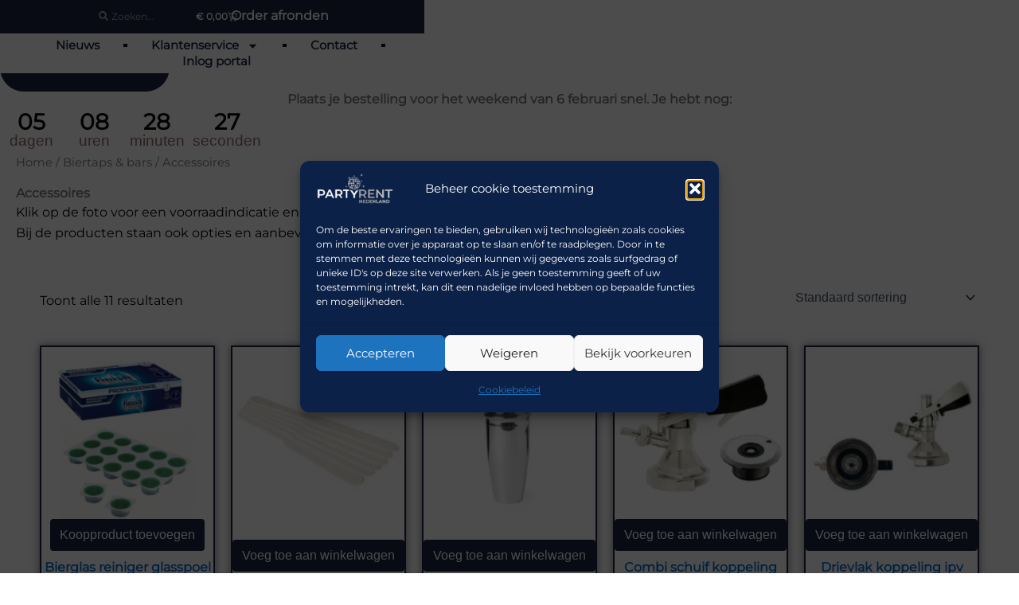

--- FILE ---
content_type: text/html; charset=UTF-8
request_url: https://www.partyrentnederland.nl/biertaps-bars/accessoires/
body_size: 77998
content:
<!DOCTYPE html>
<html lang="nl-NL" prefix="og: https://ogp.me/ns#">
<head>
	<meta charset="UTF-8">
		
<!-- Search Engine Optimization door Rank Math - https://rankmath.com/ -->
<title>Bar en biertap accessoires huren bij Party-Rent Nederland</title>
<meta name="description" content="Heb je een bar of biertap gehuurd? Dan is het ook handig om hierbij accessoires te huren zoals cocktailshakers en de juiste bierkoppeling."/>
<meta name="robots" content="follow, index, max-snippet:-1, max-video-preview:-1, max-image-preview:large"/>
<link rel="canonical" href="https://www.partyrentnederland.nl/biertaps-bars/accessoires/" />
<meta property="og:locale" content="nl_NL" />
<meta property="og:type" content="article" />
<meta property="og:title" content="Bar en biertap accessoires huren bij Party-Rent Nederland" />
<meta property="og:description" content="Heb je een bar of biertap gehuurd? Dan is het ook handig om hierbij accessoires te huren zoals cocktailshakers en de juiste bierkoppeling." />
<meta property="og:url" content="https://www.partyrentnederland.nl/biertaps-bars/accessoires/" />
<meta property="og:site_name" content="Party-Rent Almere" />
<meta property="article:publisher" content="https://www.facebook.com/party.rent.nederland/" />
<meta property="og:image" content="https://www.partyrentnederland.nl/wp-content/uploads/2024/05/baraccessoires-cat.png" />
<meta property="og:image:secure_url" content="https://www.partyrentnederland.nl/wp-content/uploads/2024/05/baraccessoires-cat.png" />
<meta property="og:image:width" content="500" />
<meta property="og:image:height" content="500" />
<meta property="og:image:alt" content="biertaps en bars accessoires categorie" />
<meta property="og:image:type" content="image/png" />
<meta name="twitter:card" content="summary_large_image" />
<meta name="twitter:title" content="Bar en biertap accessoires huren bij Party-Rent Nederland" />
<meta name="twitter:description" content="Heb je een bar of biertap gehuurd? Dan is het ook handig om hierbij accessoires te huren zoals cocktailshakers en de juiste bierkoppeling." />
<meta name="twitter:image" content="https://www.partyrentnederland.nl/wp-content/uploads/2024/05/baraccessoires-cat.png" />
<meta name="twitter:label1" content="Producten" />
<meta name="twitter:data1" content="11" />
<script type="application/ld+json" class="rank-math-schema">{"@context":"https://schema.org","@graph":[{"@type":"Organization","@id":"https://www.partyrentnederland.nl/#organization","name":"Party-Rent Almere","sameAs":["https://www.facebook.com/party.rent.nederland/"]},{"@type":"WebSite","@id":"https://www.partyrentnederland.nl/#website","url":"https://www.partyrentnederland.nl","name":"Party-Rent Almere","alternateName":"Feestverhuur Almere","publisher":{"@id":"https://www.partyrentnederland.nl/#organization"},"inLanguage":"nl-NL"},{"@type":"BreadcrumbList","@id":"https://www.partyrentnederland.nl/biertaps-bars/accessoires/#breadcrumb","itemListElement":[{"@type":"ListItem","position":"1","item":{"@id":"https://www.partyrentnederland.nl","name":"Home"}},{"@type":"ListItem","position":"2","item":{"@id":"https://www.partyrentnederland.nl/biertaps-bars/","name":"Biertaps &amp; bars"}},{"@type":"ListItem","position":"3","item":{"@id":"https://www.partyrentnederland.nl/biertaps-bars/accessoires/","name":"Accessoires"}}]},{"@type":"CollectionPage","@id":"https://www.partyrentnederland.nl/biertaps-bars/accessoires/#webpage","url":"https://www.partyrentnederland.nl/biertaps-bars/accessoires/","name":"Bar en biertap accessoires huren bij Party-Rent Nederland","isPartOf":{"@id":"https://www.partyrentnederland.nl/#website"},"inLanguage":"nl-NL","breadcrumb":{"@id":"https://www.partyrentnederland.nl/biertaps-bars/accessoires/#breadcrumb"}}]}</script>
<!-- /Rank Math WordPress SEO plugin -->

<link href='https://fonts.gstatic.com' crossorigin rel='preconnect' />
<link rel="alternate" type="application/rss+xml" title="Party-Rent Nederland &raquo; feed" href="https://www.partyrentnederland.nl/feed/" />
<link rel="alternate" type="application/rss+xml" title="Party-Rent Nederland &raquo; reacties feed" href="https://www.partyrentnederland.nl/comments/feed/" />
<link rel="alternate" type="application/rss+xml" title="Party-Rent Nederland &raquo; Accessoires Categorie feed" href="https://www.partyrentnederland.nl/biertaps-bars/accessoires/feed/" />
<style id='wp-img-auto-sizes-contain-inline-css'>
img:is([sizes=auto i],[sizes^="auto," i]){contain-intrinsic-size:3000px 1500px}
/*# sourceURL=wp-img-auto-sizes-contain-inline-css */
</style>
<link rel='stylesheet' id='astra-theme-css-css' href='https://www.partyrentnederland.nl/wp-content/themes/astra/assets/css/minified/main.min.css' media='all' />
<style id='astra-theme-css-inline-css'>
:root{--ast-post-nav-space:0;--ast-container-default-xlg-padding:2.5em;--ast-container-default-lg-padding:2.5em;--ast-container-default-slg-padding:2em;--ast-container-default-md-padding:2.5em;--ast-container-default-sm-padding:2.5em;--ast-container-default-xs-padding:2.4em;--ast-container-default-xxs-padding:1.8em;--ast-code-block-background:#ECEFF3;--ast-comment-inputs-background:#F9FAFB;--ast-normal-container-width:1200px;--ast-narrow-container-width:750px;--ast-blog-title-font-weight:600;--ast-blog-meta-weight:600;--ast-global-color-primary:var(--ast-global-color-5);--ast-global-color-secondary:var(--ast-global-color-4);--ast-global-color-alternate-background:var(--ast-global-color-7);--ast-global-color-subtle-background:var(--ast-global-color-6);--ast-bg-style-guide:var( --ast-global-color-secondary,--ast-global-color-5 );--ast-shadow-style-guide:0px 0px 4px 0 #00000057;--ast-global-dark-bg-style:#fff;--ast-global-dark-lfs:#fbfbfb;--ast-widget-bg-color:#fafafa;--ast-wc-container-head-bg-color:#fbfbfb;--ast-title-layout-bg:#eeeeee;--ast-search-border-color:#e7e7e7;--ast-lifter-hover-bg:#e6e6e6;--ast-gallery-block-color:#000;--srfm-color-input-label:var(--ast-global-color-2);}html{font-size:100%;}a{color:var(--ast-global-color-0);}a:hover,a:focus{color:var(--ast-global-color-1);}body,button,input,select,textarea,.ast-button,.ast-custom-button{font-family:-apple-system,BlinkMacSystemFont,Segoe UI,Roboto,Oxygen-Sans,Ubuntu,Cantarell,Helvetica Neue,sans-serif;font-weight:400;font-size:16px;font-size:1rem;line-height:var(--ast-body-line-height,1.65em);}blockquote{color:var(--ast-global-color-3);}p,.entry-content p{margin-bottom:0.5em;}h1,h2,h3,h4,h5,h6,.entry-content :where(h1,h2,h3,h4,h5,h6),.site-title,.site-title a{font-weight:600;}.ast-site-identity .site-title a{color:var(--ast-global-color-2);}.site-title{font-size:26px;font-size:1.625rem;display:none;}.site-header .site-description{font-size:15px;font-size:0.9375rem;display:none;}.entry-title{font-size:20px;font-size:1.25rem;}.ast-blog-single-element.ast-taxonomy-container a{font-size:14px;font-size:0.875rem;}.ast-blog-meta-container{font-size:13px;font-size:0.8125rem;}.archive .ast-article-post .ast-article-inner,.blog .ast-article-post .ast-article-inner,.archive .ast-article-post .ast-article-inner:hover,.blog .ast-article-post .ast-article-inner:hover{border-top-left-radius:6px;border-top-right-radius:6px;border-bottom-right-radius:6px;border-bottom-left-radius:6px;overflow:hidden;}h1,.entry-content :where(h1){font-size:36px;font-size:2.25rem;font-weight:600;line-height:1.4em;}h2,.entry-content :where(h2){font-size:30px;font-size:1.875rem;font-weight:600;line-height:1.3em;}h3,.entry-content :where(h3){font-size:24px;font-size:1.5rem;font-weight:600;line-height:1.3em;}h4,.entry-content :where(h4){font-size:20px;font-size:1.25rem;line-height:1.2em;font-weight:600;}h5,.entry-content :where(h5){font-size:16px;font-size:1rem;line-height:1.2em;font-weight:600;}h6,.entry-content :where(h6){font-size:16px;font-size:1rem;line-height:1.25em;font-weight:600;}::selection{background-color:var(--ast-global-color-0);color:#ffffff;}body,h1,h2,h3,h4,h5,h6,.entry-title a,.entry-content :where(h1,h2,h3,h4,h5,h6){color:var(--ast-global-color-3);}.tagcloud a:hover,.tagcloud a:focus,.tagcloud a.current-item{color:#ffffff;border-color:var(--ast-global-color-0);background-color:var(--ast-global-color-0);}input:focus,input[type="text"]:focus,input[type="email"]:focus,input[type="url"]:focus,input[type="password"]:focus,input[type="reset"]:focus,input[type="search"]:focus,textarea:focus{border-color:var(--ast-global-color-0);}input[type="radio"]:checked,input[type=reset],input[type="checkbox"]:checked,input[type="checkbox"]:hover:checked,input[type="checkbox"]:focus:checked,input[type=range]::-webkit-slider-thumb{border-color:var(--ast-global-color-0);background-color:var(--ast-global-color-0);box-shadow:none;}.site-footer a:hover + .post-count,.site-footer a:focus + .post-count{background:var(--ast-global-color-0);border-color:var(--ast-global-color-0);}.single .nav-links .nav-previous,.single .nav-links .nav-next{color:var(--ast-global-color-0);}.entry-meta,.entry-meta *{line-height:1.45;color:var(--ast-global-color-0);}.entry-meta a:not(.ast-button):hover,.entry-meta a:not(.ast-button):hover *,.entry-meta a:not(.ast-button):focus,.entry-meta a:not(.ast-button):focus *,.page-links > .page-link,.page-links .page-link:hover,.post-navigation a:hover{color:var(--ast-global-color-1);}#cat option,.secondary .calendar_wrap thead a,.secondary .calendar_wrap thead a:visited{color:var(--ast-global-color-0);}.secondary .calendar_wrap #today,.ast-progress-val span{background:var(--ast-global-color-0);}.secondary a:hover + .post-count,.secondary a:focus + .post-count{background:var(--ast-global-color-0);border-color:var(--ast-global-color-0);}.calendar_wrap #today > a{color:#ffffff;}.page-links .page-link,.single .post-navigation a{color:var(--ast-global-color-3);}.ast-search-menu-icon .search-form button.search-submit{padding:0 4px;}.ast-search-menu-icon form.search-form{padding-right:0;}.ast-search-menu-icon.slide-search input.search-field{width:0;}.ast-header-search .ast-search-menu-icon.ast-dropdown-active .search-form,.ast-header-search .ast-search-menu-icon.ast-dropdown-active .search-field:focus{transition:all 0.2s;}.search-form input.search-field:focus{outline:none;}.ast-search-menu-icon .search-form button.search-submit:focus,.ast-theme-transparent-header .ast-header-search .ast-dropdown-active .ast-icon,.ast-theme-transparent-header .ast-inline-search .search-field:focus .ast-icon{color:var(--ast-global-color-1);}.ast-header-search .slide-search .search-form{border:2px solid var(--ast-global-color-0);}.ast-header-search .slide-search .search-field{background-color:(--ast-global-dark-bg-style);}.ast-archive-title{color:var(--ast-global-color-2);}.widget-title,.widget .wp-block-heading{font-size:22px;font-size:1.375rem;color:var(--ast-global-color-2);}.single .ast-author-details .author-title{color:var(--ast-global-color-1);}.ast-single-post .entry-content a,.ast-comment-content a:not(.ast-comment-edit-reply-wrap a),.woocommerce-js .woocommerce-product-details__short-description a{text-decoration:underline;}.ast-single-post .elementor-widget-button .elementor-button,.ast-single-post .entry-content .uagb-tab a,.ast-single-post .entry-content .uagb-ifb-cta a,.ast-single-post .entry-content .uabb-module-content a,.ast-single-post .entry-content .uagb-post-grid a,.ast-single-post .entry-content .uagb-timeline a,.ast-single-post .entry-content .uagb-toc__wrap a,.ast-single-post .entry-content .uagb-taxomony-box a,.ast-single-post .entry-content .woocommerce a,.entry-content .wp-block-latest-posts > li > a,.ast-single-post .entry-content .wp-block-file__button,a.ast-post-filter-single,.ast-single-post .ast-comment-content .comment-reply-link,.ast-single-post .ast-comment-content .comment-edit-link,.entry-content [CLASS*="wc-block"] .wc-block-components-button,.entry-content [CLASS*="wc-block"] .wc-block-components-totals-coupon-link,.entry-content [CLASS*="wc-block"] .wc-block-components-product-name{text-decoration:none;}.ast-search-menu-icon.slide-search a:focus-visible:focus-visible,.astra-search-icon:focus-visible,#close:focus-visible,a:focus-visible,.ast-menu-toggle:focus-visible,.site .skip-link:focus-visible,.wp-block-loginout input:focus-visible,.wp-block-search.wp-block-search__button-inside .wp-block-search__inside-wrapper,.ast-header-navigation-arrow:focus-visible,.woocommerce .wc-proceed-to-checkout > .checkout-button:focus-visible,.woocommerce .woocommerce-MyAccount-navigation ul li a:focus-visible,.ast-orders-table__row .ast-orders-table__cell:focus-visible,.woocommerce .woocommerce-order-details .order-again > .button:focus-visible,.woocommerce .woocommerce-message a.button.wc-forward:focus-visible,.woocommerce #minus_qty:focus-visible,.woocommerce #plus_qty:focus-visible,a#ast-apply-coupon:focus-visible,.woocommerce .woocommerce-info a:focus-visible,.woocommerce .astra-shop-summary-wrap a:focus-visible,.woocommerce a.wc-forward:focus-visible,#ast-apply-coupon:focus-visible,.woocommerce-js .woocommerce-mini-cart-item a.remove:focus-visible,#close:focus-visible,.button.search-submit:focus-visible,#search_submit:focus,.normal-search:focus-visible,.ast-header-account-wrap:focus-visible,.woocommerce .ast-on-card-button.ast-quick-view-trigger:focus,.astra-cart-drawer-close:focus,.ast-single-variation:focus,.ast-woocommerce-product-gallery__image:focus,.ast-button:focus,.woocommerce-product-gallery--with-images [data-controls="prev"]:focus-visible,.woocommerce-product-gallery--with-images [data-controls="next"]:focus-visible,.ast-builder-button-wrap:has(.ast-custom-button-link:focus),.ast-builder-button-wrap .ast-custom-button-link:focus{outline-style:dotted;outline-color:inherit;outline-width:thin;}input:focus,input[type="text"]:focus,input[type="email"]:focus,input[type="url"]:focus,input[type="password"]:focus,input[type="reset"]:focus,input[type="search"]:focus,input[type="number"]:focus,textarea:focus,.wp-block-search__input:focus,[data-section="section-header-mobile-trigger"] .ast-button-wrap .ast-mobile-menu-trigger-minimal:focus,.ast-mobile-popup-drawer.active .menu-toggle-close:focus,.woocommerce-ordering select.orderby:focus,#ast-scroll-top:focus,#coupon_code:focus,.woocommerce-page #comment:focus,.woocommerce #reviews #respond input#submit:focus,.woocommerce a.add_to_cart_button:focus,.woocommerce .button.single_add_to_cart_button:focus,.woocommerce .woocommerce-cart-form button:focus,.woocommerce .woocommerce-cart-form__cart-item .quantity .qty:focus,.woocommerce .woocommerce-billing-fields .woocommerce-billing-fields__field-wrapper .woocommerce-input-wrapper > .input-text:focus,.woocommerce #order_comments:focus,.woocommerce #place_order:focus,.woocommerce .woocommerce-address-fields .woocommerce-address-fields__field-wrapper .woocommerce-input-wrapper > .input-text:focus,.woocommerce .woocommerce-MyAccount-content form button:focus,.woocommerce .woocommerce-MyAccount-content .woocommerce-EditAccountForm .woocommerce-form-row .woocommerce-Input.input-text:focus,.woocommerce .ast-woocommerce-container .woocommerce-pagination ul.page-numbers li a:focus,body #content .woocommerce form .form-row .select2-container--default .select2-selection--single:focus,#ast-coupon-code:focus,.woocommerce.woocommerce-js .quantity input[type=number]:focus,.woocommerce-js .woocommerce-mini-cart-item .quantity input[type=number]:focus,.woocommerce p#ast-coupon-trigger:focus{border-style:dotted;border-color:inherit;border-width:thin;}input{outline:none;}.woocommerce-js input[type=text]:focus,.woocommerce-js input[type=email]:focus,.woocommerce-js textarea:focus,input[type=number]:focus,.comments-area textarea#comment:focus,.comments-area textarea#comment:active,.comments-area .ast-comment-formwrap input[type="text"]:focus,.comments-area .ast-comment-formwrap input[type="text"]:active{outline-style:unset;outline-color:inherit;outline-width:thin;}.ast-logo-title-inline .site-logo-img{padding-right:1em;}.site-logo-img img{ transition:all 0.2s linear;}body .ast-oembed-container *{position:absolute;top:0;width:100%;height:100%;left:0;}body .wp-block-embed-pocket-casts .ast-oembed-container *{position:unset;}.ast-single-post-featured-section + article {margin-top: 2em;}.site-content .ast-single-post-featured-section img {width: 100%;overflow: hidden;object-fit: cover;}.ast-separate-container .site-content .ast-single-post-featured-section + article {margin-top: -80px;z-index: 9;position: relative;border-radius: 4px;}@media (min-width: 922px) {.ast-no-sidebar .site-content .ast-article-image-container--wide {margin-left: -120px;margin-right: -120px;max-width: unset;width: unset;}.ast-left-sidebar .site-content .ast-article-image-container--wide,.ast-right-sidebar .site-content .ast-article-image-container--wide {margin-left: -10px;margin-right: -10px;}.site-content .ast-article-image-container--full {margin-left: calc( -50vw + 50%);margin-right: calc( -50vw + 50%);max-width: 100vw;width: 100vw;}.ast-left-sidebar .site-content .ast-article-image-container--full,.ast-right-sidebar .site-content .ast-article-image-container--full {margin-left: -10px;margin-right: -10px;max-width: inherit;width: auto;}}.site > .ast-single-related-posts-container {margin-top: 0;}@media (min-width: 922px) {.ast-desktop .ast-container--narrow {max-width: var(--ast-narrow-container-width);margin: 0 auto;}}input[type="text"],input[type="number"],input[type="email"],input[type="url"],input[type="password"],input[type="search"],input[type=reset],input[type=tel],input[type=date],select,textarea{font-size:16px;font-style:normal;font-weight:400;line-height:24px;width:100%;padding:12px 16px;border-radius:4px;box-shadow:0px 1px 2px 0px rgba(0,0,0,0.05);color:var(--ast-form-input-text,#475569);}input[type="text"],input[type="number"],input[type="email"],input[type="url"],input[type="password"],input[type="search"],input[type=reset],input[type=tel],input[type=date],select{height:40px;}input[type="date"]{border-width:1px;border-style:solid;border-color:var(--ast-border-color);background:var( --ast-global-color-secondary,--ast-global-color-5 );}input[type="text"]:focus,input[type="number"]:focus,input[type="email"]:focus,input[type="url"]:focus,input[type="password"]:focus,input[type="search"]:focus,input[type=reset]:focus,input[type="tel"]:focus,input[type="date"]:focus,select:focus,textarea:focus{border-color:#046BD2;box-shadow:none;outline:none;color:var(--ast-form-input-focus-text,#475569);}label,legend{color:var(--ast-global-color-2,#111827 );font-size:14px;font-style:normal;font-weight:500;line-height:20px;}select{padding:6px 10px;}fieldset{padding:30px;border-radius:4px;}button,.ast-button,.button,input[type="button"],input[type="reset"],input[type="submit"]{border-radius:4px;box-shadow:0px 1px 2px 0px rgba(0,0,0,0.05);}:root{--ast-comment-inputs-background:#FFF;}::placeholder{color:var(--ast-form-field-color,#9CA3AF);}::-ms-input-placeholder{color:var(--ast-form-field-color,#9CA3AF);}@media (max-width:921.9px){#ast-desktop-header{display:none;}}@media (min-width:922px){#ast-mobile-header{display:none;}}.wp-block-buttons.aligncenter{justify-content:center;}.wp-block-button.is-style-outline .wp-block-button__link{border-color:var(--ast-global-color-0);}div.wp-block-button.is-style-outline > .wp-block-button__link:not(.has-text-color),div.wp-block-button.wp-block-button__link.is-style-outline:not(.has-text-color){color:var(--ast-global-color-0);}.wp-block-button.is-style-outline .wp-block-button__link:hover,.wp-block-buttons .wp-block-button.is-style-outline .wp-block-button__link:focus,.wp-block-buttons .wp-block-button.is-style-outline > .wp-block-button__link:not(.has-text-color):hover,.wp-block-buttons .wp-block-button.wp-block-button__link.is-style-outline:not(.has-text-color):hover{color:#ffffff;background-color:var(--ast-global-color-1);border-color:var(--ast-global-color-1);}.post-page-numbers.current .page-link,.ast-pagination .page-numbers.current{color:#ffffff;border-color:var(--ast-global-color-0);background-color:var(--ast-global-color-0);}.wp-block-buttons .wp-block-button.is-style-outline .wp-block-button__link.wp-element-button,.ast-outline-button,.wp-block-uagb-buttons-child .uagb-buttons-repeater.ast-outline-button{border-color:var(--ast-global-color-0);font-family:inherit;font-weight:500;font-size:16px;font-size:1rem;line-height:1em;padding-top:13px;padding-right:30px;padding-bottom:13px;padding-left:30px;}.wp-block-buttons .wp-block-button.is-style-outline > .wp-block-button__link:not(.has-text-color),.wp-block-buttons .wp-block-button.wp-block-button__link.is-style-outline:not(.has-text-color),.ast-outline-button{color:var(--ast-global-color-0);}.wp-block-button.is-style-outline .wp-block-button__link:hover,.wp-block-buttons .wp-block-button.is-style-outline .wp-block-button__link:focus,.wp-block-buttons .wp-block-button.is-style-outline > .wp-block-button__link:not(.has-text-color):hover,.wp-block-buttons .wp-block-button.wp-block-button__link.is-style-outline:not(.has-text-color):hover,.ast-outline-button:hover,.ast-outline-button:focus,.wp-block-uagb-buttons-child .uagb-buttons-repeater.ast-outline-button:hover,.wp-block-uagb-buttons-child .uagb-buttons-repeater.ast-outline-button:focus{color:#ffffff;background-color:var(--ast-global-color-1);border-color:var(--ast-global-color-1);}.ast-single-post .entry-content a.ast-outline-button,.ast-single-post .entry-content .is-style-outline>.wp-block-button__link{text-decoration:none;}.wp-block-button .wp-block-button__link.wp-element-button.is-style-outline:not(.has-background),.wp-block-button.is-style-outline>.wp-block-button__link.wp-element-button:not(.has-background),.ast-outline-button{background-color:transparent;}.uagb-buttons-repeater.ast-outline-button{border-radius:9999px;}@media (max-width:921px){.wp-block-buttons .wp-block-button.is-style-outline .wp-block-button__link.wp-element-button,.ast-outline-button,.wp-block-uagb-buttons-child .uagb-buttons-repeater.ast-outline-button{padding-top:12px;padding-right:28px;padding-bottom:12px;padding-left:28px;}}@media (max-width:544px){.wp-block-buttons .wp-block-button.is-style-outline .wp-block-button__link.wp-element-button,.ast-outline-button,.wp-block-uagb-buttons-child .uagb-buttons-repeater.ast-outline-button{padding-top:10px;padding-right:24px;padding-bottom:10px;padding-left:24px;}}.entry-content[data-ast-blocks-layout] > figure{margin-bottom:1em;}h1.widget-title{font-weight:600;}h2.widget-title{font-weight:600;}h3.widget-title{font-weight:600;}.elementor-widget-container .elementor-loop-container .e-loop-item[data-elementor-type="loop-item"]{width:100%;}.review-rating{display:flex;align-items:center;order:2;}#page{display:flex;flex-direction:column;min-height:100vh;}.ast-404-layout-1 h1.page-title{color:var(--ast-global-color-2);}.single .post-navigation a{line-height:1em;height:inherit;}.error-404 .page-sub-title{font-size:1.5rem;font-weight:inherit;}.search .site-content .content-area .search-form{margin-bottom:0;}#page .site-content{flex-grow:1;}.widget{margin-bottom:1.25em;}#secondary li{line-height:1.5em;}#secondary .wp-block-group h2{margin-bottom:0.7em;}#secondary h2{font-size:1.7rem;}.ast-separate-container .ast-article-post,.ast-separate-container .ast-article-single,.ast-separate-container .comment-respond{padding:3em;}.ast-separate-container .ast-article-single .ast-article-single{padding:0;}.ast-article-single .wp-block-post-template-is-layout-grid{padding-left:0;}.ast-separate-container .comments-title,.ast-narrow-container .comments-title{padding:1.5em 2em;}.ast-page-builder-template .comment-form-textarea,.ast-comment-formwrap .ast-grid-common-col{padding:0;}.ast-comment-formwrap{padding:0;display:inline-flex;column-gap:20px;width:100%;margin-left:0;margin-right:0;}.comments-area textarea#comment:focus,.comments-area textarea#comment:active,.comments-area .ast-comment-formwrap input[type="text"]:focus,.comments-area .ast-comment-formwrap input[type="text"]:active {box-shadow:none;outline:none;}.archive.ast-page-builder-template .entry-header{margin-top:2em;}.ast-page-builder-template .ast-comment-formwrap{width:100%;}.entry-title{margin-bottom:0.6em;}.ast-archive-description p{font-size:inherit;font-weight:inherit;line-height:inherit;}.ast-separate-container .ast-comment-list li.depth-1,.hentry{margin-bottom:1.5em;}.site-content section.ast-archive-description{margin-bottom:2em;}@media (min-width:921px){.ast-left-sidebar.ast-page-builder-template #secondary,.archive.ast-right-sidebar.ast-page-builder-template .site-main{padding-left:20px;padding-right:20px;}}@media (max-width:544px){.ast-comment-formwrap.ast-row{column-gap:10px;display:inline-block;}#ast-commentform .ast-grid-common-col{position:relative;width:100%;}}@media (min-width:1201px){.ast-separate-container .ast-article-post,.ast-separate-container .ast-article-single,.ast-separate-container .ast-author-box,.ast-separate-container .ast-404-layout-1,.ast-separate-container .no-results{padding:3em;}}@media (max-width:921px){.ast-left-sidebar #content > .ast-container{display:flex;flex-direction:column-reverse;width:100%;}}@media (min-width:922px){.ast-separate-container.ast-right-sidebar #primary,.ast-separate-container.ast-left-sidebar #primary{border:0;}.search-no-results.ast-separate-container #primary{margin-bottom:4em;}}.elementor-widget-button .elementor-button{border-style:solid;text-decoration:none;border-top-width:0;border-right-width:0;border-left-width:0;border-bottom-width:0;}body .elementor-button.elementor-size-sm,body .elementor-button.elementor-size-xs,body .elementor-button.elementor-size-md,body .elementor-button.elementor-size-lg,body .elementor-button.elementor-size-xl,body .elementor-button{padding-top:15px;padding-right:30px;padding-bottom:15px;padding-left:30px;}@media (max-width:921px){.elementor-widget-button .elementor-button.elementor-size-sm,.elementor-widget-button .elementor-button.elementor-size-xs,.elementor-widget-button .elementor-button.elementor-size-md,.elementor-widget-button .elementor-button.elementor-size-lg,.elementor-widget-button .elementor-button.elementor-size-xl,.elementor-widget-button .elementor-button{padding-top:14px;padding-right:28px;padding-bottom:14px;padding-left:28px;}}@media (max-width:544px){.elementor-widget-button .elementor-button.elementor-size-sm,.elementor-widget-button .elementor-button.elementor-size-xs,.elementor-widget-button .elementor-button.elementor-size-md,.elementor-widget-button .elementor-button.elementor-size-lg,.elementor-widget-button .elementor-button.elementor-size-xl,.elementor-widget-button .elementor-button{padding-top:12px;padding-right:24px;padding-bottom:12px;padding-left:24px;}}.elementor-widget-button .elementor-button{border-color:var(--ast-global-color-0);background-color:var(--ast-global-color-0);}.elementor-widget-button .elementor-button:hover,.elementor-widget-button .elementor-button:focus{color:#ffffff;background-color:var(--ast-global-color-1);border-color:var(--ast-global-color-1);}.wp-block-button .wp-block-button__link ,.elementor-widget-button .elementor-button,.elementor-widget-button .elementor-button:visited{color:#ffffff;}.wp-block-button .wp-block-button__link:hover,.wp-block-button .wp-block-button__link:focus{color:#ffffff;background-color:var(--ast-global-color-1);border-color:var(--ast-global-color-1);}.elementor-widget-heading h1.elementor-heading-title{line-height:1.4em;}.elementor-widget-heading h2.elementor-heading-title{line-height:1.3em;}.elementor-widget-heading h3.elementor-heading-title{line-height:1.3em;}.elementor-widget-heading h4.elementor-heading-title{line-height:1.2em;}.elementor-widget-heading h5.elementor-heading-title{line-height:1.2em;}.elementor-widget-heading h6.elementor-heading-title{line-height:1.25em;}.wp-block-button .wp-block-button__link,.wp-block-search .wp-block-search__button,body .wp-block-file .wp-block-file__button{border-color:var(--ast-global-color-0);background-color:var(--ast-global-color-0);color:#ffffff;font-family:inherit;font-weight:500;line-height:1em;font-size:16px;font-size:1rem;padding-top:15px;padding-right:30px;padding-bottom:15px;padding-left:30px;}.ast-single-post .entry-content .wp-block-button .wp-block-button__link,.ast-single-post .entry-content .wp-block-search .wp-block-search__button,body .entry-content .wp-block-file .wp-block-file__button{text-decoration:none;}@media (max-width:921px){.wp-block-button .wp-block-button__link,.wp-block-search .wp-block-search__button,body .wp-block-file .wp-block-file__button{padding-top:14px;padding-right:28px;padding-bottom:14px;padding-left:28px;}}@media (max-width:544px){.wp-block-button .wp-block-button__link,.wp-block-search .wp-block-search__button,body .wp-block-file .wp-block-file__button{padding-top:12px;padding-right:24px;padding-bottom:12px;padding-left:24px;}}.menu-toggle,button,.ast-button,.ast-custom-button,.button,input#submit,input[type="button"],input[type="submit"],input[type="reset"],#comments .submit,.search .search-submit,form[CLASS*="wp-block-search__"].wp-block-search .wp-block-search__inside-wrapper .wp-block-search__button,body .wp-block-file .wp-block-file__button,.search .search-submit,.woocommerce-js a.button,.woocommerce button.button,.woocommerce .woocommerce-message a.button,.woocommerce #respond input#submit.alt,.woocommerce input.button.alt,.woocommerce input.button,.woocommerce input.button:disabled,.woocommerce input.button:disabled[disabled],.woocommerce input.button:disabled:hover,.woocommerce input.button:disabled[disabled]:hover,.woocommerce #respond input#submit,.woocommerce button.button.alt.disabled,.wc-block-grid__products .wc-block-grid__product .wp-block-button__link,.wc-block-grid__product-onsale,[CLASS*="wc-block"] button,.woocommerce-js .astra-cart-drawer .astra-cart-drawer-content .woocommerce-mini-cart__buttons .button:not(.checkout):not(.ast-continue-shopping),.woocommerce-js .astra-cart-drawer .astra-cart-drawer-content .woocommerce-mini-cart__buttons a.checkout,.woocommerce button.button.alt.disabled.wc-variation-selection-needed,[CLASS*="wc-block"] .wc-block-components-button{border-style:solid;border-top-width:0;border-right-width:0;border-left-width:0;border-bottom-width:0;color:#ffffff;border-color:var(--ast-global-color-0);background-color:var(--ast-global-color-0);padding-top:15px;padding-right:30px;padding-bottom:15px;padding-left:30px;font-family:inherit;font-weight:500;font-size:16px;font-size:1rem;line-height:1em;}button:focus,.menu-toggle:hover,button:hover,.ast-button:hover,.ast-custom-button:hover .button:hover,.ast-custom-button:hover ,input[type=reset]:hover,input[type=reset]:focus,input#submit:hover,input#submit:focus,input[type="button"]:hover,input[type="button"]:focus,input[type="submit"]:hover,input[type="submit"]:focus,form[CLASS*="wp-block-search__"].wp-block-search .wp-block-search__inside-wrapper .wp-block-search__button:hover,form[CLASS*="wp-block-search__"].wp-block-search .wp-block-search__inside-wrapper .wp-block-search__button:focus,body .wp-block-file .wp-block-file__button:hover,body .wp-block-file .wp-block-file__button:focus,.woocommerce-js a.button:hover,.woocommerce button.button:hover,.woocommerce .woocommerce-message a.button:hover,.woocommerce #respond input#submit:hover,.woocommerce #respond input#submit.alt:hover,.woocommerce input.button.alt:hover,.woocommerce input.button:hover,.woocommerce button.button.alt.disabled:hover,.wc-block-grid__products .wc-block-grid__product .wp-block-button__link:hover,[CLASS*="wc-block"] button:hover,.woocommerce-js .astra-cart-drawer .astra-cart-drawer-content .woocommerce-mini-cart__buttons .button:not(.checkout):not(.ast-continue-shopping):hover,.woocommerce-js .astra-cart-drawer .astra-cart-drawer-content .woocommerce-mini-cart__buttons a.checkout:hover,.woocommerce button.button.alt.disabled.wc-variation-selection-needed:hover,[CLASS*="wc-block"] .wc-block-components-button:hover,[CLASS*="wc-block"] .wc-block-components-button:focus{color:#ffffff;background-color:var(--ast-global-color-1);border-color:var(--ast-global-color-1);}form[CLASS*="wp-block-search__"].wp-block-search .wp-block-search__inside-wrapper .wp-block-search__button.has-icon{padding-top:calc(15px - 3px);padding-right:calc(30px - 3px);padding-bottom:calc(15px - 3px);padding-left:calc(30px - 3px);}@media (max-width:921px){.menu-toggle,button,.ast-button,.ast-custom-button,.button,input#submit,input[type="button"],input[type="submit"],input[type="reset"],#comments .submit,.search .search-submit,form[CLASS*="wp-block-search__"].wp-block-search .wp-block-search__inside-wrapper .wp-block-search__button,body .wp-block-file .wp-block-file__button,.search .search-submit,.woocommerce-js a.button,.woocommerce button.button,.woocommerce .woocommerce-message a.button,.woocommerce #respond input#submit.alt,.woocommerce input.button.alt,.woocommerce input.button,.woocommerce input.button:disabled,.woocommerce input.button:disabled[disabled],.woocommerce input.button:disabled:hover,.woocommerce input.button:disabled[disabled]:hover,.woocommerce #respond input#submit,.woocommerce button.button.alt.disabled,.wc-block-grid__products .wc-block-grid__product .wp-block-button__link,.wc-block-grid__product-onsale,[CLASS*="wc-block"] button,.woocommerce-js .astra-cart-drawer .astra-cart-drawer-content .woocommerce-mini-cart__buttons .button:not(.checkout):not(.ast-continue-shopping),.woocommerce-js .astra-cart-drawer .astra-cart-drawer-content .woocommerce-mini-cart__buttons a.checkout,.woocommerce button.button.alt.disabled.wc-variation-selection-needed,[CLASS*="wc-block"] .wc-block-components-button{padding-top:14px;padding-right:28px;padding-bottom:14px;padding-left:28px;}}@media (max-width:544px){.menu-toggle,button,.ast-button,.ast-custom-button,.button,input#submit,input[type="button"],input[type="submit"],input[type="reset"],#comments .submit,.search .search-submit,form[CLASS*="wp-block-search__"].wp-block-search .wp-block-search__inside-wrapper .wp-block-search__button,body .wp-block-file .wp-block-file__button,.search .search-submit,.woocommerce-js a.button,.woocommerce button.button,.woocommerce .woocommerce-message a.button,.woocommerce #respond input#submit.alt,.woocommerce input.button.alt,.woocommerce input.button,.woocommerce input.button:disabled,.woocommerce input.button:disabled[disabled],.woocommerce input.button:disabled:hover,.woocommerce input.button:disabled[disabled]:hover,.woocommerce #respond input#submit,.woocommerce button.button.alt.disabled,.wc-block-grid__products .wc-block-grid__product .wp-block-button__link,.wc-block-grid__product-onsale,[CLASS*="wc-block"] button,.woocommerce-js .astra-cart-drawer .astra-cart-drawer-content .woocommerce-mini-cart__buttons .button:not(.checkout):not(.ast-continue-shopping),.woocommerce-js .astra-cart-drawer .astra-cart-drawer-content .woocommerce-mini-cart__buttons a.checkout,.woocommerce button.button.alt.disabled.wc-variation-selection-needed,[CLASS*="wc-block"] .wc-block-components-button{padding-top:12px;padding-right:24px;padding-bottom:12px;padding-left:24px;}}@media (max-width:921px){.ast-mobile-header-stack .main-header-bar .ast-search-menu-icon{display:inline-block;}.ast-header-break-point.ast-header-custom-item-outside .ast-mobile-header-stack .main-header-bar .ast-search-icon{margin:0;}.ast-comment-avatar-wrap img{max-width:2.5em;}.ast-comment-meta{padding:0 1.8888em 1.3333em;}}@media (min-width:544px){.ast-container{max-width:100%;}}@media (max-width:544px){.ast-separate-container .ast-article-post,.ast-separate-container .ast-article-single,.ast-separate-container .comments-title,.ast-separate-container .ast-archive-description{padding:1.5em 1em;}.ast-separate-container #content .ast-container{padding-left:0.54em;padding-right:0.54em;}.ast-separate-container .ast-comment-list .bypostauthor{padding:.5em;}.ast-search-menu-icon.ast-dropdown-active .search-field{width:170px;}} #ast-mobile-header .ast-site-header-cart-li a{pointer-events:none;}@media (min-width:545px){.ast-page-builder-template .comments-area,.single.ast-page-builder-template .entry-header,.single.ast-page-builder-template .post-navigation,.single.ast-page-builder-template .ast-single-related-posts-container{max-width:1240px;margin-left:auto;margin-right:auto;}}.ast-separate-container{background-color:var(--ast-global-color-4);background-image:none;}@media (max-width:921px){.site-title{display:none;}.site-header .site-description{display:none;}h1,.entry-content :where(h1){font-size:30px;}h2,.entry-content :where(h2){font-size:25px;}h3,.entry-content :where(h3){font-size:20px;}}@media (max-width:544px){.site-title{display:none;}.site-header .site-description{display:none;}h1,.entry-content :where(h1){font-size:30px;}h2,.entry-content :where(h2){font-size:25px;}h3,.entry-content :where(h3){font-size:20px;}}@media (max-width:921px){html{font-size:91.2%;}}@media (max-width:544px){html{font-size:91.2%;}}@media (min-width:922px){.ast-container{max-width:1240px;}}@media (min-width:922px){.site-content .ast-container{display:flex;}}@media (max-width:921px){.site-content .ast-container{flex-direction:column;}}.ast-blog-layout-4-grid .ast-article-post{width:33.33%;margin-bottom:2em;border-bottom:0;background-color:transparent;}.ast-blog-layout-4-grid .ast-article-inner .wp-post-image{width:100%;}.ast-article-inner{padding:1.5em;}.ast-blog-layout-4-grid .ast-row{display:flex;flex-wrap:wrap;flex-flow:row wrap;align-items:stretch;}.ast-separate-container .ast-blog-layout-4-grid .ast-article-post{padding:0 1em 0;}.ast-separate-container.ast-desktop .ast-blog-layout-4-grid .ast-row{margin-left:-1em;margin-right:-1em;}.ast-blog-layout-4-grid .ast-article-inner{box-shadow:0px 6px 15px -2px rgba(16,24,40,0.05);}.ast-separate-container .ast-blog-layout-4-grid .ast-article-inner,.ast-plain-container .ast-blog-layout-4-grid .ast-article-inner{height:100%;}.ast-row .blog-layout-4 .post-content,.blog-layout-4 .post-thumb{padding-left:0;padding-right:0;}.ast-article-post.remove-featured-img-padding .blog-layout-4 .post-content .ast-blog-featured-section:first-child .post-thumb-img-content{margin-top:-1.5em;}.ast-article-post.remove-featured-img-padding .blog-layout-4 .post-content .ast-blog-featured-section .post-thumb-img-content{margin-left:-1.5em;margin-right:-1.5em;}@media (max-width:921px){.ast-blog-layout-4-grid .ast-article-post{width:100%;}}.ast-blog-layout-6-grid .ast-blog-featured-section:before { content: ""; }.ast-article-post .post-thumb-img-content img{aspect-ratio:16/9;width:100%;}.ast-article-post .post-thumb-img-content{overflow:hidden;}.ast-article-post .post-thumb-img-content img{transform:scale(1);transition:transform .5s ease;}.ast-article-post:hover .post-thumb-img-content img{transform:scale(1.1);}.cat-links.badge a,.tags-links.badge a {padding: 4px 8px;border-radius: 3px;font-weight: 400;}.cat-links.underline a,.tags-links.underline a{text-decoration: underline;}@media (min-width:922px){.main-header-menu .sub-menu .menu-item.ast-left-align-sub-menu:hover > .sub-menu,.main-header-menu .sub-menu .menu-item.ast-left-align-sub-menu.focus > .sub-menu{margin-left:-0px;}}.entry-content li > p{margin-bottom:0;}.site .comments-area{padding-bottom:2em;margin-top:2em;}.wp-block-file {display: flex;align-items: center;flex-wrap: wrap;justify-content: space-between;}.wp-block-pullquote {border: none;}.wp-block-pullquote blockquote::before {content: "\201D";font-family: "Helvetica",sans-serif;display: flex;transform: rotate( 180deg );font-size: 6rem;font-style: normal;line-height: 1;font-weight: bold;align-items: center;justify-content: center;}.has-text-align-right > blockquote::before {justify-content: flex-start;}.has-text-align-left > blockquote::before {justify-content: flex-end;}figure.wp-block-pullquote.is-style-solid-color blockquote {max-width: 100%;text-align: inherit;}:root {--wp--custom--ast-default-block-top-padding: 3em;--wp--custom--ast-default-block-right-padding: 3em;--wp--custom--ast-default-block-bottom-padding: 3em;--wp--custom--ast-default-block-left-padding: 3em;--wp--custom--ast-container-width: 1200px;--wp--custom--ast-content-width-size: 1200px;--wp--custom--ast-wide-width-size: calc(1200px + var(--wp--custom--ast-default-block-left-padding) + var(--wp--custom--ast-default-block-right-padding));}.ast-narrow-container {--wp--custom--ast-content-width-size: 750px;--wp--custom--ast-wide-width-size: 750px;}@media(max-width: 921px) {:root {--wp--custom--ast-default-block-top-padding: 3em;--wp--custom--ast-default-block-right-padding: 2em;--wp--custom--ast-default-block-bottom-padding: 3em;--wp--custom--ast-default-block-left-padding: 2em;}}@media(max-width: 544px) {:root {--wp--custom--ast-default-block-top-padding: 3em;--wp--custom--ast-default-block-right-padding: 1.5em;--wp--custom--ast-default-block-bottom-padding: 3em;--wp--custom--ast-default-block-left-padding: 1.5em;}}.entry-content > .wp-block-group,.entry-content > .wp-block-cover,.entry-content > .wp-block-columns {padding-top: var(--wp--custom--ast-default-block-top-padding);padding-right: var(--wp--custom--ast-default-block-right-padding);padding-bottom: var(--wp--custom--ast-default-block-bottom-padding);padding-left: var(--wp--custom--ast-default-block-left-padding);}.ast-plain-container.ast-no-sidebar .entry-content > .alignfull,.ast-page-builder-template .ast-no-sidebar .entry-content > .alignfull {margin-left: calc( -50vw + 50%);margin-right: calc( -50vw + 50%);max-width: 100vw;width: 100vw;}.ast-plain-container.ast-no-sidebar .entry-content .alignfull .alignfull,.ast-page-builder-template.ast-no-sidebar .entry-content .alignfull .alignfull,.ast-plain-container.ast-no-sidebar .entry-content .alignfull .alignwide,.ast-page-builder-template.ast-no-sidebar .entry-content .alignfull .alignwide,.ast-plain-container.ast-no-sidebar .entry-content .alignwide .alignfull,.ast-page-builder-template.ast-no-sidebar .entry-content .alignwide .alignfull,.ast-plain-container.ast-no-sidebar .entry-content .alignwide .alignwide,.ast-page-builder-template.ast-no-sidebar .entry-content .alignwide .alignwide,.ast-plain-container.ast-no-sidebar .entry-content .wp-block-column .alignfull,.ast-page-builder-template.ast-no-sidebar .entry-content .wp-block-column .alignfull,.ast-plain-container.ast-no-sidebar .entry-content .wp-block-column .alignwide,.ast-page-builder-template.ast-no-sidebar .entry-content .wp-block-column .alignwide {margin-left: auto;margin-right: auto;width: 100%;}[data-ast-blocks-layout] .wp-block-separator:not(.is-style-dots) {height: 0;}[data-ast-blocks-layout] .wp-block-separator {margin: 20px auto;}[data-ast-blocks-layout] .wp-block-separator:not(.is-style-wide):not(.is-style-dots) {max-width: 100px;}[data-ast-blocks-layout] .wp-block-separator.has-background {padding: 0;}.entry-content[data-ast-blocks-layout] > * {max-width: var(--wp--custom--ast-content-width-size);margin-left: auto;margin-right: auto;}.entry-content[data-ast-blocks-layout] > .alignwide {max-width: var(--wp--custom--ast-wide-width-size);}.entry-content[data-ast-blocks-layout] .alignfull {max-width: none;}.entry-content .wp-block-columns {margin-bottom: 0;}blockquote {margin: 1.5em;border-color: rgba(0,0,0,0.05);}.wp-block-quote:not(.has-text-align-right):not(.has-text-align-center) {border-left: 5px solid rgba(0,0,0,0.05);}.has-text-align-right > blockquote,blockquote.has-text-align-right {border-right: 5px solid rgba(0,0,0,0.05);}.has-text-align-left > blockquote,blockquote.has-text-align-left {border-left: 5px solid rgba(0,0,0,0.05);}.wp-block-site-tagline,.wp-block-latest-posts .read-more {margin-top: 15px;}.wp-block-loginout p label {display: block;}.wp-block-loginout p:not(.login-remember):not(.login-submit) input {width: 100%;}.wp-block-loginout input:focus {border-color: transparent;}.wp-block-loginout input:focus {outline: thin dotted;}.entry-content .wp-block-media-text .wp-block-media-text__content {padding: 0 0 0 8%;}.entry-content .wp-block-media-text.has-media-on-the-right .wp-block-media-text__content {padding: 0 8% 0 0;}.entry-content .wp-block-media-text.has-background .wp-block-media-text__content {padding: 8%;}.entry-content .wp-block-cover:not([class*="background-color"]):not(.has-text-color.has-link-color) .wp-block-cover__inner-container,.entry-content .wp-block-cover:not([class*="background-color"]) .wp-block-cover-image-text,.entry-content .wp-block-cover:not([class*="background-color"]) .wp-block-cover-text,.entry-content .wp-block-cover-image:not([class*="background-color"]) .wp-block-cover__inner-container,.entry-content .wp-block-cover-image:not([class*="background-color"]) .wp-block-cover-image-text,.entry-content .wp-block-cover-image:not([class*="background-color"]) .wp-block-cover-text {color: var(--ast-global-color-primary,var(--ast-global-color-5));}.wp-block-loginout .login-remember input {width: 1.1rem;height: 1.1rem;margin: 0 5px 4px 0;vertical-align: middle;}.wp-block-latest-posts > li > *:first-child,.wp-block-latest-posts:not(.is-grid) > li:first-child {margin-top: 0;}.entry-content > .wp-block-buttons,.entry-content > .wp-block-uagb-buttons {margin-bottom: 1.5em;}.wp-block-search__inside-wrapper .wp-block-search__input {padding: 0 10px;color: var(--ast-global-color-3);background: var(--ast-global-color-primary,var(--ast-global-color-5));border-color: var(--ast-border-color);}.wp-block-latest-posts .read-more {margin-bottom: 1.5em;}.wp-block-search__no-button .wp-block-search__inside-wrapper .wp-block-search__input {padding-top: 5px;padding-bottom: 5px;}.wp-block-latest-posts .wp-block-latest-posts__post-date,.wp-block-latest-posts .wp-block-latest-posts__post-author {font-size: 1rem;}.wp-block-latest-posts > li > *,.wp-block-latest-posts:not(.is-grid) > li {margin-top: 12px;margin-bottom: 12px;}.ast-page-builder-template .entry-content[data-ast-blocks-layout] > .alignwide:where(:not(.uagb-is-root-container):not(.spectra-is-root-container)) > * {max-width: var(--wp--custom--ast-wide-width-size);}.ast-page-builder-template .entry-content[data-ast-blocks-layout] > .inherit-container-width > *,.ast-page-builder-template .entry-content[data-ast-blocks-layout] > *:not(.wp-block-group):where(:not(.uagb-is-root-container):not(.spectra-is-root-container)) > *,.entry-content[data-ast-blocks-layout] > .wp-block-cover .wp-block-cover__inner-container {max-width: var(--wp--custom--ast-content-width-size) ;margin-left: auto;margin-right: auto;}.ast-page-builder-template .entry-content[data-ast-blocks-layout] > *,.ast-page-builder-template .entry-content[data-ast-blocks-layout] > .alignfull:where(:not(.wp-block-group):not(.uagb-is-root-container):not(.spectra-is-root-container)) > * {max-width: none;}.entry-content[data-ast-blocks-layout] .wp-block-cover:not(.alignleft):not(.alignright) {width: auto;}@media(max-width: 1200px) {.ast-separate-container .entry-content > .alignfull,.ast-separate-container .entry-content[data-ast-blocks-layout] > .alignwide,.ast-plain-container .entry-content[data-ast-blocks-layout] > .alignwide,.ast-plain-container .entry-content .alignfull {margin-left: calc(-1 * min(var(--ast-container-default-xlg-padding),20px)) ;margin-right: calc(-1 * min(var(--ast-container-default-xlg-padding),20px));}}@media(min-width: 1201px) {.ast-separate-container .entry-content > .alignfull {margin-left: calc(-1 * var(--ast-container-default-xlg-padding) );margin-right: calc(-1 * var(--ast-container-default-xlg-padding) );}.ast-separate-container .entry-content[data-ast-blocks-layout] > .alignwide,.ast-plain-container .entry-content[data-ast-blocks-layout] > .alignwide {margin-left: calc(-1 * var(--wp--custom--ast-default-block-left-padding) );margin-right: calc(-1 * var(--wp--custom--ast-default-block-right-padding) );}}@media(min-width: 921px) {.ast-separate-container .entry-content .wp-block-group.alignwide:not(.inherit-container-width) > :where(:not(.alignleft):not(.alignright)),.ast-plain-container .entry-content .wp-block-group.alignwide:not(.inherit-container-width) > :where(:not(.alignleft):not(.alignright)) {max-width: calc( var(--wp--custom--ast-content-width-size) + 80px );}.ast-plain-container.ast-right-sidebar .entry-content[data-ast-blocks-layout] .alignfull,.ast-plain-container.ast-left-sidebar .entry-content[data-ast-blocks-layout] .alignfull {margin-left: -60px;margin-right: -60px;}}@media(min-width: 544px) {.entry-content > .alignleft {margin-right: 20px;}.entry-content > .alignright {margin-left: 20px;}}@media (max-width:544px){.wp-block-columns .wp-block-column:not(:last-child){margin-bottom:20px;}.wp-block-latest-posts{margin:0;}}@media( max-width: 600px ) {.entry-content .wp-block-media-text .wp-block-media-text__content,.entry-content .wp-block-media-text.has-media-on-the-right .wp-block-media-text__content {padding: 8% 0 0;}.entry-content .wp-block-media-text.has-background .wp-block-media-text__content {padding: 8%;}}.ast-page-builder-template .entry-header {padding-left: 0;}.ast-narrow-container .site-content .wp-block-uagb-image--align-full .wp-block-uagb-image__figure {max-width: 100%;margin-left: auto;margin-right: auto;}.entry-content ul,.entry-content ol {padding: revert;margin: revert;padding-left: 20px;}.entry-content ul.wc-block-product-template{padding: 0;}:root .has-ast-global-color-0-color{color:var(--ast-global-color-0);}:root .has-ast-global-color-0-background-color{background-color:var(--ast-global-color-0);}:root .wp-block-button .has-ast-global-color-0-color{color:var(--ast-global-color-0);}:root .wp-block-button .has-ast-global-color-0-background-color{background-color:var(--ast-global-color-0);}:root .has-ast-global-color-1-color{color:var(--ast-global-color-1);}:root .has-ast-global-color-1-background-color{background-color:var(--ast-global-color-1);}:root .wp-block-button .has-ast-global-color-1-color{color:var(--ast-global-color-1);}:root .wp-block-button .has-ast-global-color-1-background-color{background-color:var(--ast-global-color-1);}:root .has-ast-global-color-2-color{color:var(--ast-global-color-2);}:root .has-ast-global-color-2-background-color{background-color:var(--ast-global-color-2);}:root .wp-block-button .has-ast-global-color-2-color{color:var(--ast-global-color-2);}:root .wp-block-button .has-ast-global-color-2-background-color{background-color:var(--ast-global-color-2);}:root .has-ast-global-color-3-color{color:var(--ast-global-color-3);}:root .has-ast-global-color-3-background-color{background-color:var(--ast-global-color-3);}:root .wp-block-button .has-ast-global-color-3-color{color:var(--ast-global-color-3);}:root .wp-block-button .has-ast-global-color-3-background-color{background-color:var(--ast-global-color-3);}:root .has-ast-global-color-4-color{color:var(--ast-global-color-4);}:root .has-ast-global-color-4-background-color{background-color:var(--ast-global-color-4);}:root .wp-block-button .has-ast-global-color-4-color{color:var(--ast-global-color-4);}:root .wp-block-button .has-ast-global-color-4-background-color{background-color:var(--ast-global-color-4);}:root .has-ast-global-color-5-color{color:var(--ast-global-color-5);}:root .has-ast-global-color-5-background-color{background-color:var(--ast-global-color-5);}:root .wp-block-button .has-ast-global-color-5-color{color:var(--ast-global-color-5);}:root .wp-block-button .has-ast-global-color-5-background-color{background-color:var(--ast-global-color-5);}:root .has-ast-global-color-6-color{color:var(--ast-global-color-6);}:root .has-ast-global-color-6-background-color{background-color:var(--ast-global-color-6);}:root .wp-block-button .has-ast-global-color-6-color{color:var(--ast-global-color-6);}:root .wp-block-button .has-ast-global-color-6-background-color{background-color:var(--ast-global-color-6);}:root .has-ast-global-color-7-color{color:var(--ast-global-color-7);}:root .has-ast-global-color-7-background-color{background-color:var(--ast-global-color-7);}:root .wp-block-button .has-ast-global-color-7-color{color:var(--ast-global-color-7);}:root .wp-block-button .has-ast-global-color-7-background-color{background-color:var(--ast-global-color-7);}:root .has-ast-global-color-8-color{color:var(--ast-global-color-8);}:root .has-ast-global-color-8-background-color{background-color:var(--ast-global-color-8);}:root .wp-block-button .has-ast-global-color-8-color{color:var(--ast-global-color-8);}:root .wp-block-button .has-ast-global-color-8-background-color{background-color:var(--ast-global-color-8);}:root{--ast-global-color-0:#046bd2;--ast-global-color-1:#045cb4;--ast-global-color-2:#1e293b;--ast-global-color-3:#334155;--ast-global-color-4:#F0F5FA;--ast-global-color-5:#FFFFFF;--ast-global-color-6:#D1D5DB;--ast-global-color-7:#111111;--ast-global-color-8:#111111;}:root {--ast-border-color : var(--ast-global-color-6);}.ast-breadcrumbs .trail-browse,.ast-breadcrumbs .trail-items,.ast-breadcrumbs .trail-items li{display:inline-block;margin:0;padding:0;border:none;background:inherit;text-indent:0;text-decoration:none;}.ast-breadcrumbs .trail-browse{font-size:inherit;font-style:inherit;font-weight:inherit;color:inherit;}.ast-breadcrumbs .trail-items{list-style:none;}.trail-items li::after{padding:0 0.3em;content:"\00bb";}.trail-items li:last-of-type::after{display:none;}h1,h2,h3,h4,h5,h6,.entry-content :where(h1,h2,h3,h4,h5,h6){color:var(--ast-global-color-2);}.entry-title a{color:var(--ast-global-color-2);}@media (max-width:921px){.ast-builder-grid-row-container.ast-builder-grid-row-tablet-3-firstrow .ast-builder-grid-row > *:first-child,.ast-builder-grid-row-container.ast-builder-grid-row-tablet-3-lastrow .ast-builder-grid-row > *:last-child{grid-column:1 / -1;}}@media (max-width:544px){.ast-builder-grid-row-container.ast-builder-grid-row-mobile-3-firstrow .ast-builder-grid-row > *:first-child,.ast-builder-grid-row-container.ast-builder-grid-row-mobile-3-lastrow .ast-builder-grid-row > *:last-child{grid-column:1 / -1;}}.ast-builder-layout-element[data-section="title_tagline"]{display:flex;}@media (max-width:921px){.ast-header-break-point .ast-builder-layout-element[data-section="title_tagline"]{display:flex;}}@media (max-width:544px){.ast-header-break-point .ast-builder-layout-element[data-section="title_tagline"]{display:flex;}}.ast-builder-menu-1{font-family:inherit;font-weight:inherit;}.ast-builder-menu-1 .menu-item > .menu-link{color:var(--ast-global-color-3);}.ast-builder-menu-1 .menu-item > .ast-menu-toggle{color:var(--ast-global-color-3);}.ast-builder-menu-1 .menu-item:hover > .menu-link,.ast-builder-menu-1 .inline-on-mobile .menu-item:hover > .ast-menu-toggle{color:var(--ast-global-color-1);}.ast-builder-menu-1 .menu-item:hover > .ast-menu-toggle{color:var(--ast-global-color-1);}.ast-builder-menu-1 .menu-item.current-menu-item > .menu-link,.ast-builder-menu-1 .inline-on-mobile .menu-item.current-menu-item > .ast-menu-toggle,.ast-builder-menu-1 .current-menu-ancestor > .menu-link{color:var(--ast-global-color-1);}.ast-builder-menu-1 .menu-item.current-menu-item > .ast-menu-toggle{color:var(--ast-global-color-1);}.ast-builder-menu-1 .sub-menu,.ast-builder-menu-1 .inline-on-mobile .sub-menu{border-top-width:2px;border-bottom-width:0px;border-right-width:0px;border-left-width:0px;border-color:var(--ast-global-color-0);border-style:solid;}.ast-builder-menu-1 .sub-menu .sub-menu{top:-2px;}.ast-builder-menu-1 .main-header-menu > .menu-item > .sub-menu,.ast-builder-menu-1 .main-header-menu > .menu-item > .astra-full-megamenu-wrapper{margin-top:0px;}.ast-desktop .ast-builder-menu-1 .main-header-menu > .menu-item > .sub-menu:before,.ast-desktop .ast-builder-menu-1 .main-header-menu > .menu-item > .astra-full-megamenu-wrapper:before{height:calc( 0px + 2px + 5px );}.ast-desktop .ast-builder-menu-1 .menu-item .sub-menu .menu-link{border-style:none;}@media (max-width:921px){.ast-header-break-point .ast-builder-menu-1 .menu-item.menu-item-has-children > .ast-menu-toggle{top:0;}.ast-builder-menu-1 .inline-on-mobile .menu-item.menu-item-has-children > .ast-menu-toggle{right:-15px;}.ast-builder-menu-1 .menu-item-has-children > .menu-link:after{content:unset;}.ast-builder-menu-1 .main-header-menu > .menu-item > .sub-menu,.ast-builder-menu-1 .main-header-menu > .menu-item > .astra-full-megamenu-wrapper{margin-top:0;}}@media (max-width:544px){.ast-header-break-point .ast-builder-menu-1 .menu-item.menu-item-has-children > .ast-menu-toggle{top:0;}.ast-builder-menu-1 .main-header-menu > .menu-item > .sub-menu,.ast-builder-menu-1 .main-header-menu > .menu-item > .astra-full-megamenu-wrapper{margin-top:0;}}.ast-builder-menu-1{display:none;}@media (max-width:921px){.ast-header-break-point .ast-builder-menu-1{display:none;}}@media (max-width:544px){.ast-header-break-point .ast-builder-menu-1{display:none;}}.site-below-footer-wrap{padding-top:20px;padding-bottom:20px;}.site-below-footer-wrap[data-section="section-below-footer-builder"]{background-color:var(--ast-global-color-5);min-height:60px;border-style:solid;border-width:0px;border-top-width:1px;border-top-color:var( --ast-global-color-subtle-background,--ast-global-color-7 );}.site-below-footer-wrap[data-section="section-below-footer-builder"] .ast-builder-grid-row{max-width:1200px;min-height:60px;margin-left:auto;margin-right:auto;}.site-below-footer-wrap[data-section="section-below-footer-builder"] .ast-builder-grid-row,.site-below-footer-wrap[data-section="section-below-footer-builder"] .site-footer-section{align-items:center;}.site-below-footer-wrap[data-section="section-below-footer-builder"].ast-footer-row-inline .site-footer-section{display:flex;margin-bottom:0;}.ast-builder-grid-row-full .ast-builder-grid-row{grid-template-columns:1fr;}@media (max-width:921px){.site-below-footer-wrap[data-section="section-below-footer-builder"].ast-footer-row-tablet-inline .site-footer-section{display:flex;margin-bottom:0;}.site-below-footer-wrap[data-section="section-below-footer-builder"].ast-footer-row-tablet-stack .site-footer-section{display:block;margin-bottom:10px;}.ast-builder-grid-row-container.ast-builder-grid-row-tablet-full .ast-builder-grid-row{grid-template-columns:1fr;}}@media (max-width:544px){.site-below-footer-wrap[data-section="section-below-footer-builder"].ast-footer-row-mobile-inline .site-footer-section{display:flex;margin-bottom:0;}.site-below-footer-wrap[data-section="section-below-footer-builder"].ast-footer-row-mobile-stack .site-footer-section{display:block;margin-bottom:10px;}.ast-builder-grid-row-container.ast-builder-grid-row-mobile-full .ast-builder-grid-row{grid-template-columns:1fr;}}.site-below-footer-wrap[data-section="section-below-footer-builder"]{display:grid;}@media (max-width:921px){.ast-header-break-point .site-below-footer-wrap[data-section="section-below-footer-builder"]{display:grid;}}@media (max-width:544px){.ast-header-break-point .site-below-footer-wrap[data-section="section-below-footer-builder"]{display:grid;}}.ast-footer-copyright{text-align:center;}.ast-footer-copyright.site-footer-focus-item {color:var(--ast-global-color-3);}@media (max-width:921px){.ast-footer-copyright{text-align:center;}}@media (max-width:544px){.ast-footer-copyright{text-align:center;}}.ast-footer-copyright.site-footer-focus-item {font-size:16px;font-size:1rem;}.ast-footer-copyright.ast-builder-layout-element{display:flex;}@media (max-width:921px){.ast-header-break-point .ast-footer-copyright.ast-builder-layout-element{display:flex;}}@media (max-width:544px){.ast-header-break-point .ast-footer-copyright.ast-builder-layout-element{display:flex;}}.footer-widget-area.widget-area.site-footer-focus-item{width:auto;}.ast-footer-row-inline .footer-widget-area.widget-area.site-footer-focus-item{width:100%;}.elementor-widget-heading .elementor-heading-title{margin:0;}.elementor-page .ast-menu-toggle{color:unset !important;background:unset !important;}.elementor-post.elementor-grid-item.hentry{margin-bottom:0;}.woocommerce div.product .elementor-element.elementor-products-grid .related.products ul.products li.product,.elementor-element .elementor-wc-products .woocommerce[class*='columns-'] ul.products li.product{width:auto;margin:0;float:none;}.elementor-toc__list-wrapper{margin:0;}body .elementor hr{background-color:#ccc;margin:0;}.ast-left-sidebar .elementor-section.elementor-section-stretched,.ast-right-sidebar .elementor-section.elementor-section-stretched{max-width:100%;left:0 !important;}.elementor-posts-container [CLASS*="ast-width-"]{width:100%;}.elementor-template-full-width .ast-container{display:block;}.elementor-screen-only,.screen-reader-text,.screen-reader-text span,.ui-helper-hidden-accessible{top:0 !important;}@media (max-width:544px){.elementor-element .elementor-wc-products .woocommerce[class*="columns-"] ul.products li.product{width:auto;margin:0;}.elementor-element .woocommerce .woocommerce-result-count{float:none;}}.ast-desktop .ast-mega-menu-enabled .ast-builder-menu-1 div:not( .astra-full-megamenu-wrapper) .sub-menu,.ast-builder-menu-1 .inline-on-mobile .sub-menu,.ast-desktop .ast-builder-menu-1 .astra-full-megamenu-wrapper,.ast-desktop .ast-builder-menu-1 .menu-item .sub-menu{box-shadow:0px 4px 10px -2px rgba(0,0,0,0.1);}.ast-desktop .ast-mobile-popup-drawer.active .ast-mobile-popup-inner{max-width:35%;}@media (max-width:921px){.ast-mobile-popup-drawer.active .ast-mobile-popup-inner{max-width:90%;}}@media (max-width:544px){.ast-mobile-popup-drawer.active .ast-mobile-popup-inner{max-width:90%;}}.ast-header-break-point .main-header-bar{border-bottom-width:1px;}@media (min-width:922px){.main-header-bar{border-bottom-width:1px;}}.main-header-menu .menu-item,#astra-footer-menu .menu-item,.main-header-bar .ast-masthead-custom-menu-items{-js-display:flex;display:flex;-webkit-box-pack:center;-webkit-justify-content:center;-moz-box-pack:center;-ms-flex-pack:center;justify-content:center;-webkit-box-orient:vertical;-webkit-box-direction:normal;-webkit-flex-direction:column;-moz-box-orient:vertical;-moz-box-direction:normal;-ms-flex-direction:column;flex-direction:column;}.main-header-menu > .menu-item > .menu-link,#astra-footer-menu > .menu-item > .menu-link{height:100%;-webkit-box-align:center;-webkit-align-items:center;-moz-box-align:center;-ms-flex-align:center;align-items:center;-js-display:flex;display:flex;}.ast-header-break-point .main-navigation ul .menu-item .menu-link .icon-arrow:first-of-type svg{top:.2em;margin-top:0px;margin-left:0px;width:.65em;transform:translate(0,-2px) rotateZ(270deg);}.ast-mobile-popup-content .ast-submenu-expanded > .ast-menu-toggle{transform:rotateX(180deg);overflow-y:auto;}@media (min-width:922px){.ast-builder-menu .main-navigation > ul > li:last-child a{margin-right:0;}}.ast-separate-container .ast-article-inner{background-color:var(--ast-global-color-5);background-image:none;}@media (max-width:921px){.ast-separate-container .ast-article-inner{background-color:var(--ast-global-color-5);background-image:none;}}@media (max-width:544px){.ast-separate-container .ast-article-inner{background-color:var(--ast-global-color-5);background-image:none;}}.ast-separate-container .ast-article-single:not(.ast-related-post),.woocommerce.ast-separate-container .ast-woocommerce-container,.ast-separate-container .error-404,.ast-separate-container .no-results,.single.ast-separate-container .site-main .ast-author-meta,.ast-separate-container .related-posts-title-wrapper,.ast-separate-container .comments-count-wrapper,.ast-box-layout.ast-plain-container .site-content,.ast-padded-layout.ast-plain-container .site-content,.ast-separate-container .ast-archive-description,.ast-separate-container .comments-area{background-color:var(--ast-global-color-5);background-image:none;}@media (max-width:921px){.ast-separate-container .ast-article-single:not(.ast-related-post),.woocommerce.ast-separate-container .ast-woocommerce-container,.ast-separate-container .error-404,.ast-separate-container .no-results,.single.ast-separate-container .site-main .ast-author-meta,.ast-separate-container .related-posts-title-wrapper,.ast-separate-container .comments-count-wrapper,.ast-box-layout.ast-plain-container .site-content,.ast-padded-layout.ast-plain-container .site-content,.ast-separate-container .ast-archive-description{background-color:var(--ast-global-color-5);background-image:none;}}@media (max-width:544px){.ast-separate-container .ast-article-single:not(.ast-related-post),.woocommerce.ast-separate-container .ast-woocommerce-container,.ast-separate-container .error-404,.ast-separate-container .no-results,.single.ast-separate-container .site-main .ast-author-meta,.ast-separate-container .related-posts-title-wrapper,.ast-separate-container .comments-count-wrapper,.ast-box-layout.ast-plain-container .site-content,.ast-padded-layout.ast-plain-container .site-content,.ast-separate-container .ast-archive-description{background-color:var(--ast-global-color-5);background-image:none;}}.ast-separate-container.ast-two-container #secondary .widget{background-color:var(--ast-global-color-5);background-image:none;}@media (max-width:921px){.ast-separate-container.ast-two-container #secondary .widget{background-color:var(--ast-global-color-5);background-image:none;}}@media (max-width:544px){.ast-separate-container.ast-two-container #secondary .widget{background-color:var(--ast-global-color-5);background-image:none;}}.ast-plain-container,.ast-page-builder-template{background-color:var(--ast-global-color-5);background-image:none;}@media (max-width:921px){.ast-plain-container,.ast-page-builder-template{background-color:var(--ast-global-color-5);background-image:none;}}@media (max-width:544px){.ast-plain-container,.ast-page-builder-template{background-color:var(--ast-global-color-5);background-image:none;}}#ast-scroll-top {display: none;position: fixed;text-align: center;cursor: pointer;z-index: 99;width: 2.1em;height: 2.1em;line-height: 2.1;color: #ffffff;border-radius: 2px;content: "";outline: inherit;}@media (min-width: 769px) {#ast-scroll-top {content: "769";}}#ast-scroll-top .ast-icon.icon-arrow svg {margin-left: 0px;vertical-align: middle;transform: translate(0,-20%) rotate(180deg);width: 1.6em;}.ast-scroll-to-top-right {right: 30px;bottom: 30px;}.ast-scroll-to-top-left {left: 30px;bottom: 30px;}#ast-scroll-top{background-color:var(--ast-global-color-0);font-size:15px;}@media (max-width:921px){#ast-scroll-top .ast-icon.icon-arrow svg{width:1em;}}.ast-mobile-header-content > *,.ast-desktop-header-content > * {padding: 10px 0;height: auto;}.ast-mobile-header-content > *:first-child,.ast-desktop-header-content > *:first-child {padding-top: 10px;}.ast-mobile-header-content > .ast-builder-menu,.ast-desktop-header-content > .ast-builder-menu {padding-top: 0;}.ast-mobile-header-content > *:last-child,.ast-desktop-header-content > *:last-child {padding-bottom: 0;}.ast-mobile-header-content .ast-search-menu-icon.ast-inline-search label,.ast-desktop-header-content .ast-search-menu-icon.ast-inline-search label {width: 100%;}.ast-desktop-header-content .main-header-bar-navigation .ast-submenu-expanded > .ast-menu-toggle::before {transform: rotateX(180deg);}#ast-desktop-header .ast-desktop-header-content,.ast-mobile-header-content .ast-search-icon,.ast-desktop-header-content .ast-search-icon,.ast-mobile-header-wrap .ast-mobile-header-content,.ast-main-header-nav-open.ast-popup-nav-open .ast-mobile-header-wrap .ast-mobile-header-content,.ast-main-header-nav-open.ast-popup-nav-open .ast-desktop-header-content {display: none;}.ast-main-header-nav-open.ast-header-break-point #ast-desktop-header .ast-desktop-header-content,.ast-main-header-nav-open.ast-header-break-point .ast-mobile-header-wrap .ast-mobile-header-content {display: block;}.ast-desktop .ast-desktop-header-content .astra-menu-animation-slide-up > .menu-item > .sub-menu,.ast-desktop .ast-desktop-header-content .astra-menu-animation-slide-up > .menu-item .menu-item > .sub-menu,.ast-desktop .ast-desktop-header-content .astra-menu-animation-slide-down > .menu-item > .sub-menu,.ast-desktop .ast-desktop-header-content .astra-menu-animation-slide-down > .menu-item .menu-item > .sub-menu,.ast-desktop .ast-desktop-header-content .astra-menu-animation-fade > .menu-item > .sub-menu,.ast-desktop .ast-desktop-header-content .astra-menu-animation-fade > .menu-item .menu-item > .sub-menu {opacity: 1;visibility: visible;}.ast-hfb-header.ast-default-menu-enable.ast-header-break-point .ast-mobile-header-wrap .ast-mobile-header-content .main-header-bar-navigation {width: unset;margin: unset;}.ast-mobile-header-content.content-align-flex-end .main-header-bar-navigation .menu-item-has-children > .ast-menu-toggle,.ast-desktop-header-content.content-align-flex-end .main-header-bar-navigation .menu-item-has-children > .ast-menu-toggle {left: calc( 20px - 0.907em);right: auto;}.ast-mobile-header-content .ast-search-menu-icon,.ast-mobile-header-content .ast-search-menu-icon.slide-search,.ast-desktop-header-content .ast-search-menu-icon,.ast-desktop-header-content .ast-search-menu-icon.slide-search {width: 100%;position: relative;display: block;right: auto;transform: none;}.ast-mobile-header-content .ast-search-menu-icon.slide-search .search-form,.ast-mobile-header-content .ast-search-menu-icon .search-form,.ast-desktop-header-content .ast-search-menu-icon.slide-search .search-form,.ast-desktop-header-content .ast-search-menu-icon .search-form {right: 0;visibility: visible;opacity: 1;position: relative;top: auto;transform: none;padding: 0;display: block;overflow: hidden;}.ast-mobile-header-content .ast-search-menu-icon.ast-inline-search .search-field,.ast-mobile-header-content .ast-search-menu-icon .search-field,.ast-desktop-header-content .ast-search-menu-icon.ast-inline-search .search-field,.ast-desktop-header-content .ast-search-menu-icon .search-field {width: 100%;padding-right: 5.5em;}.ast-mobile-header-content .ast-search-menu-icon .search-submit,.ast-desktop-header-content .ast-search-menu-icon .search-submit {display: block;position: absolute;height: 100%;top: 0;right: 0;padding: 0 1em;border-radius: 0;}.ast-hfb-header.ast-default-menu-enable.ast-header-break-point .ast-mobile-header-wrap .ast-mobile-header-content .main-header-bar-navigation ul .sub-menu .menu-link {padding-left: 30px;}.ast-hfb-header.ast-default-menu-enable.ast-header-break-point .ast-mobile-header-wrap .ast-mobile-header-content .main-header-bar-navigation .sub-menu .menu-item .menu-item .menu-link {padding-left: 40px;}.ast-mobile-popup-drawer.active .ast-mobile-popup-inner{background-color:#ffffff;;}.ast-mobile-header-wrap .ast-mobile-header-content,.ast-desktop-header-content{background-color:#ffffff;;}.ast-mobile-popup-content > *,.ast-mobile-header-content > *,.ast-desktop-popup-content > *,.ast-desktop-header-content > *{padding-top:0px;padding-bottom:0px;}.content-align-flex-start .ast-builder-layout-element{justify-content:flex-start;}.content-align-flex-start .main-header-menu{text-align:left;}.ast-mobile-popup-drawer.active .menu-toggle-close{color:#3a3a3a;}.ast-mobile-header-wrap .ast-primary-header-bar,.ast-primary-header-bar .site-primary-header-wrap{min-height:80px;}.ast-desktop .ast-primary-header-bar .main-header-menu > .menu-item{line-height:80px;}.ast-header-break-point #masthead .ast-mobile-header-wrap .ast-primary-header-bar,.ast-header-break-point #masthead .ast-mobile-header-wrap .ast-below-header-bar,.ast-header-break-point #masthead .ast-mobile-header-wrap .ast-above-header-bar{padding-left:20px;padding-right:20px;}.ast-header-break-point .ast-primary-header-bar{border-bottom-width:1px;border-bottom-color:var( --ast-global-color-subtle-background,--ast-global-color-7 );border-bottom-style:solid;}@media (min-width:922px){.ast-primary-header-bar{border-bottom-width:1px;border-bottom-color:var( --ast-global-color-subtle-background,--ast-global-color-7 );border-bottom-style:solid;}}.ast-primary-header-bar{background-color:var( --ast-global-color-primary,--ast-global-color-4 );background-image:none;}.ast-primary-header-bar{display:none;}@media (max-width:921px){.ast-header-break-point .ast-primary-header-bar{display:none;}}@media (max-width:544px){.ast-header-break-point .ast-primary-header-bar{display:none;}}[data-section="section-header-mobile-trigger"] .ast-button-wrap .ast-mobile-menu-trigger-minimal{color:var(--ast-global-color-0);border:none;background:transparent;}[data-section="section-header-mobile-trigger"] .ast-button-wrap .mobile-menu-toggle-icon .ast-mobile-svg{width:20px;height:20px;fill:var(--ast-global-color-0);}[data-section="section-header-mobile-trigger"] .ast-button-wrap .mobile-menu-wrap .mobile-menu{color:var(--ast-global-color-0);}.ast-builder-menu-mobile .main-navigation .main-header-menu .menu-item > .menu-link{color:var(--ast-global-color-3);}.ast-builder-menu-mobile .main-navigation .main-header-menu .menu-item > .ast-menu-toggle{color:var(--ast-global-color-3);}.ast-builder-menu-mobile .main-navigation .main-header-menu .menu-item:hover > .menu-link,.ast-builder-menu-mobile .main-navigation .inline-on-mobile .menu-item:hover > .ast-menu-toggle{color:var(--ast-global-color-1);}.ast-builder-menu-mobile .menu-item:hover > .menu-link,.ast-builder-menu-mobile .main-navigation .inline-on-mobile .menu-item:hover > .ast-menu-toggle{color:var(--ast-global-color-1);}.ast-builder-menu-mobile .main-navigation .menu-item:hover > .ast-menu-toggle{color:var(--ast-global-color-1);}.ast-builder-menu-mobile .main-navigation .menu-item.current-menu-item > .menu-link,.ast-builder-menu-mobile .main-navigation .inline-on-mobile .menu-item.current-menu-item > .ast-menu-toggle,.ast-builder-menu-mobile .main-navigation .menu-item.current-menu-ancestor > .menu-link,.ast-builder-menu-mobile .main-navigation .menu-item.current-menu-ancestor > .ast-menu-toggle{color:var(--ast-global-color-1);}.ast-builder-menu-mobile .main-navigation .menu-item.current-menu-item > .ast-menu-toggle{color:var(--ast-global-color-1);}.ast-builder-menu-mobile .main-navigation .menu-item.menu-item-has-children > .ast-menu-toggle{top:0;}.ast-builder-menu-mobile .main-navigation .menu-item-has-children > .menu-link:after{content:unset;}.ast-hfb-header .ast-builder-menu-mobile .main-header-menu,.ast-hfb-header .ast-builder-menu-mobile .main-navigation .menu-item .menu-link,.ast-hfb-header .ast-builder-menu-mobile .main-navigation .menu-item .sub-menu .menu-link{border-style:none;}.ast-builder-menu-mobile .main-navigation .menu-item.menu-item-has-children > .ast-menu-toggle{top:0;}@media (max-width:921px){.ast-builder-menu-mobile .main-navigation .main-header-menu .menu-item > .menu-link{color:var(--ast-global-color-3);}.ast-builder-menu-mobile .main-navigation .main-header-menu .menu-item > .ast-menu-toggle{color:var(--ast-global-color-3);}.ast-builder-menu-mobile .main-navigation .main-header-menu .menu-item:hover > .menu-link,.ast-builder-menu-mobile .main-navigation .inline-on-mobile .menu-item:hover > .ast-menu-toggle{color:var(--ast-global-color-1);background:var(--ast-global-color-4);}.ast-builder-menu-mobile .main-navigation .menu-item:hover > .ast-menu-toggle{color:var(--ast-global-color-1);}.ast-builder-menu-mobile .main-navigation .menu-item.current-menu-item > .menu-link,.ast-builder-menu-mobile .main-navigation .inline-on-mobile .menu-item.current-menu-item > .ast-menu-toggle,.ast-builder-menu-mobile .main-navigation .menu-item.current-menu-ancestor > .menu-link,.ast-builder-menu-mobile .main-navigation .menu-item.current-menu-ancestor > .ast-menu-toggle{color:var(--ast-global-color-1);background:var(--ast-global-color-4);}.ast-builder-menu-mobile .main-navigation .menu-item.current-menu-item > .ast-menu-toggle{color:var(--ast-global-color-1);}.ast-builder-menu-mobile .main-navigation .menu-item.menu-item-has-children > .ast-menu-toggle{top:0;}.ast-builder-menu-mobile .main-navigation .menu-item-has-children > .menu-link:after{content:unset;}.ast-builder-menu-mobile .main-navigation .main-header-menu ,.ast-builder-menu-mobile .main-navigation .main-header-menu .menu-link,.ast-builder-menu-mobile .main-navigation .main-header-menu .sub-menu{background-color:var(--ast-global-color-5);background-image:none;}}@media (max-width:544px){.ast-builder-menu-mobile .main-navigation .menu-item.menu-item-has-children > .ast-menu-toggle{top:0;}}.ast-builder-menu-mobile .main-navigation{display:none;}@media (max-width:921px){.ast-header-break-point .ast-builder-menu-mobile .main-navigation{display:none;}}@media (max-width:544px){.ast-header-break-point .ast-builder-menu-mobile .main-navigation{display:none;}}:root{--e-global-color-astglobalcolor0:#046bd2;--e-global-color-astglobalcolor1:#045cb4;--e-global-color-astglobalcolor2:#1e293b;--e-global-color-astglobalcolor3:#334155;--e-global-color-astglobalcolor4:#F0F5FA;--e-global-color-astglobalcolor5:#FFFFFF;--e-global-color-astglobalcolor6:#D1D5DB;--e-global-color-astglobalcolor7:#111111;--e-global-color-astglobalcolor8:#111111;}
/*# sourceURL=astra-theme-css-inline-css */
</style>
<style id='wp-emoji-styles-inline-css'>

	img.wp-smiley, img.emoji {
		display: inline !important;
		border: none !important;
		box-shadow: none !important;
		height: 1em !important;
		width: 1em !important;
		margin: 0 0.07em !important;
		vertical-align: -0.1em !important;
		background: none !important;
		padding: 0 !important;
	}
/*# sourceURL=wp-emoji-styles-inline-css */
</style>
<link rel='stylesheet' id='wp-block-library-css' href='https://www.partyrentnederland.nl/wp-includes/css/dist/block-library/style.min.css' media='all' />
<style id='global-styles-inline-css'>
:root{--wp--preset--aspect-ratio--square: 1;--wp--preset--aspect-ratio--4-3: 4/3;--wp--preset--aspect-ratio--3-4: 3/4;--wp--preset--aspect-ratio--3-2: 3/2;--wp--preset--aspect-ratio--2-3: 2/3;--wp--preset--aspect-ratio--16-9: 16/9;--wp--preset--aspect-ratio--9-16: 9/16;--wp--preset--color--black: #000000;--wp--preset--color--cyan-bluish-gray: #abb8c3;--wp--preset--color--white: #ffffff;--wp--preset--color--pale-pink: #f78da7;--wp--preset--color--vivid-red: #cf2e2e;--wp--preset--color--luminous-vivid-orange: #ff6900;--wp--preset--color--luminous-vivid-amber: #fcb900;--wp--preset--color--light-green-cyan: #7bdcb5;--wp--preset--color--vivid-green-cyan: #00d084;--wp--preset--color--pale-cyan-blue: #8ed1fc;--wp--preset--color--vivid-cyan-blue: #0693e3;--wp--preset--color--vivid-purple: #9b51e0;--wp--preset--color--ast-global-color-0: var(--ast-global-color-0);--wp--preset--color--ast-global-color-1: var(--ast-global-color-1);--wp--preset--color--ast-global-color-2: var(--ast-global-color-2);--wp--preset--color--ast-global-color-3: var(--ast-global-color-3);--wp--preset--color--ast-global-color-4: var(--ast-global-color-4);--wp--preset--color--ast-global-color-5: var(--ast-global-color-5);--wp--preset--color--ast-global-color-6: var(--ast-global-color-6);--wp--preset--color--ast-global-color-7: var(--ast-global-color-7);--wp--preset--color--ast-global-color-8: var(--ast-global-color-8);--wp--preset--gradient--vivid-cyan-blue-to-vivid-purple: linear-gradient(135deg,rgb(6,147,227) 0%,rgb(155,81,224) 100%);--wp--preset--gradient--light-green-cyan-to-vivid-green-cyan: linear-gradient(135deg,rgb(122,220,180) 0%,rgb(0,208,130) 100%);--wp--preset--gradient--luminous-vivid-amber-to-luminous-vivid-orange: linear-gradient(135deg,rgb(252,185,0) 0%,rgb(255,105,0) 100%);--wp--preset--gradient--luminous-vivid-orange-to-vivid-red: linear-gradient(135deg,rgb(255,105,0) 0%,rgb(207,46,46) 100%);--wp--preset--gradient--very-light-gray-to-cyan-bluish-gray: linear-gradient(135deg,rgb(238,238,238) 0%,rgb(169,184,195) 100%);--wp--preset--gradient--cool-to-warm-spectrum: linear-gradient(135deg,rgb(74,234,220) 0%,rgb(151,120,209) 20%,rgb(207,42,186) 40%,rgb(238,44,130) 60%,rgb(251,105,98) 80%,rgb(254,248,76) 100%);--wp--preset--gradient--blush-light-purple: linear-gradient(135deg,rgb(255,206,236) 0%,rgb(152,150,240) 100%);--wp--preset--gradient--blush-bordeaux: linear-gradient(135deg,rgb(254,205,165) 0%,rgb(254,45,45) 50%,rgb(107,0,62) 100%);--wp--preset--gradient--luminous-dusk: linear-gradient(135deg,rgb(255,203,112) 0%,rgb(199,81,192) 50%,rgb(65,88,208) 100%);--wp--preset--gradient--pale-ocean: linear-gradient(135deg,rgb(255,245,203) 0%,rgb(182,227,212) 50%,rgb(51,167,181) 100%);--wp--preset--gradient--electric-grass: linear-gradient(135deg,rgb(202,248,128) 0%,rgb(113,206,126) 100%);--wp--preset--gradient--midnight: linear-gradient(135deg,rgb(2,3,129) 0%,rgb(40,116,252) 100%);--wp--preset--font-size--small: 13px;--wp--preset--font-size--medium: 20px;--wp--preset--font-size--large: 36px;--wp--preset--font-size--x-large: 42px;--wp--preset--spacing--20: 0.44rem;--wp--preset--spacing--30: 0.67rem;--wp--preset--spacing--40: 1rem;--wp--preset--spacing--50: 1.5rem;--wp--preset--spacing--60: 2.25rem;--wp--preset--spacing--70: 3.38rem;--wp--preset--spacing--80: 5.06rem;--wp--preset--shadow--natural: 6px 6px 9px rgba(0, 0, 0, 0.2);--wp--preset--shadow--deep: 12px 12px 50px rgba(0, 0, 0, 0.4);--wp--preset--shadow--sharp: 6px 6px 0px rgba(0, 0, 0, 0.2);--wp--preset--shadow--outlined: 6px 6px 0px -3px rgb(255, 255, 255), 6px 6px rgb(0, 0, 0);--wp--preset--shadow--crisp: 6px 6px 0px rgb(0, 0, 0);}:root { --wp--style--global--content-size: var(--wp--custom--ast-content-width-size);--wp--style--global--wide-size: var(--wp--custom--ast-wide-width-size); }:where(body) { margin: 0; }.wp-site-blocks > .alignleft { float: left; margin-right: 2em; }.wp-site-blocks > .alignright { float: right; margin-left: 2em; }.wp-site-blocks > .aligncenter { justify-content: center; margin-left: auto; margin-right: auto; }:where(.wp-site-blocks) > * { margin-block-start: 24px; margin-block-end: 0; }:where(.wp-site-blocks) > :first-child { margin-block-start: 0; }:where(.wp-site-blocks) > :last-child { margin-block-end: 0; }:root { --wp--style--block-gap: 24px; }:root :where(.is-layout-flow) > :first-child{margin-block-start: 0;}:root :where(.is-layout-flow) > :last-child{margin-block-end: 0;}:root :where(.is-layout-flow) > *{margin-block-start: 24px;margin-block-end: 0;}:root :where(.is-layout-constrained) > :first-child{margin-block-start: 0;}:root :where(.is-layout-constrained) > :last-child{margin-block-end: 0;}:root :where(.is-layout-constrained) > *{margin-block-start: 24px;margin-block-end: 0;}:root :where(.is-layout-flex){gap: 24px;}:root :where(.is-layout-grid){gap: 24px;}.is-layout-flow > .alignleft{float: left;margin-inline-start: 0;margin-inline-end: 2em;}.is-layout-flow > .alignright{float: right;margin-inline-start: 2em;margin-inline-end: 0;}.is-layout-flow > .aligncenter{margin-left: auto !important;margin-right: auto !important;}.is-layout-constrained > .alignleft{float: left;margin-inline-start: 0;margin-inline-end: 2em;}.is-layout-constrained > .alignright{float: right;margin-inline-start: 2em;margin-inline-end: 0;}.is-layout-constrained > .aligncenter{margin-left: auto !important;margin-right: auto !important;}.is-layout-constrained > :where(:not(.alignleft):not(.alignright):not(.alignfull)){max-width: var(--wp--style--global--content-size);margin-left: auto !important;margin-right: auto !important;}.is-layout-constrained > .alignwide{max-width: var(--wp--style--global--wide-size);}body .is-layout-flex{display: flex;}.is-layout-flex{flex-wrap: wrap;align-items: center;}.is-layout-flex > :is(*, div){margin: 0;}body .is-layout-grid{display: grid;}.is-layout-grid > :is(*, div){margin: 0;}body{padding-top: 0px;padding-right: 0px;padding-bottom: 0px;padding-left: 0px;}a:where(:not(.wp-element-button)){text-decoration: none;}:root :where(.wp-element-button, .wp-block-button__link){background-color: #32373c;border-width: 0;color: #fff;font-family: inherit;font-size: inherit;font-style: inherit;font-weight: inherit;letter-spacing: inherit;line-height: inherit;padding-top: calc(0.667em + 2px);padding-right: calc(1.333em + 2px);padding-bottom: calc(0.667em + 2px);padding-left: calc(1.333em + 2px);text-decoration: none;text-transform: inherit;}.has-black-color{color: var(--wp--preset--color--black) !important;}.has-cyan-bluish-gray-color{color: var(--wp--preset--color--cyan-bluish-gray) !important;}.has-white-color{color: var(--wp--preset--color--white) !important;}.has-pale-pink-color{color: var(--wp--preset--color--pale-pink) !important;}.has-vivid-red-color{color: var(--wp--preset--color--vivid-red) !important;}.has-luminous-vivid-orange-color{color: var(--wp--preset--color--luminous-vivid-orange) !important;}.has-luminous-vivid-amber-color{color: var(--wp--preset--color--luminous-vivid-amber) !important;}.has-light-green-cyan-color{color: var(--wp--preset--color--light-green-cyan) !important;}.has-vivid-green-cyan-color{color: var(--wp--preset--color--vivid-green-cyan) !important;}.has-pale-cyan-blue-color{color: var(--wp--preset--color--pale-cyan-blue) !important;}.has-vivid-cyan-blue-color{color: var(--wp--preset--color--vivid-cyan-blue) !important;}.has-vivid-purple-color{color: var(--wp--preset--color--vivid-purple) !important;}.has-ast-global-color-0-color{color: var(--wp--preset--color--ast-global-color-0) !important;}.has-ast-global-color-1-color{color: var(--wp--preset--color--ast-global-color-1) !important;}.has-ast-global-color-2-color{color: var(--wp--preset--color--ast-global-color-2) !important;}.has-ast-global-color-3-color{color: var(--wp--preset--color--ast-global-color-3) !important;}.has-ast-global-color-4-color{color: var(--wp--preset--color--ast-global-color-4) !important;}.has-ast-global-color-5-color{color: var(--wp--preset--color--ast-global-color-5) !important;}.has-ast-global-color-6-color{color: var(--wp--preset--color--ast-global-color-6) !important;}.has-ast-global-color-7-color{color: var(--wp--preset--color--ast-global-color-7) !important;}.has-ast-global-color-8-color{color: var(--wp--preset--color--ast-global-color-8) !important;}.has-black-background-color{background-color: var(--wp--preset--color--black) !important;}.has-cyan-bluish-gray-background-color{background-color: var(--wp--preset--color--cyan-bluish-gray) !important;}.has-white-background-color{background-color: var(--wp--preset--color--white) !important;}.has-pale-pink-background-color{background-color: var(--wp--preset--color--pale-pink) !important;}.has-vivid-red-background-color{background-color: var(--wp--preset--color--vivid-red) !important;}.has-luminous-vivid-orange-background-color{background-color: var(--wp--preset--color--luminous-vivid-orange) !important;}.has-luminous-vivid-amber-background-color{background-color: var(--wp--preset--color--luminous-vivid-amber) !important;}.has-light-green-cyan-background-color{background-color: var(--wp--preset--color--light-green-cyan) !important;}.has-vivid-green-cyan-background-color{background-color: var(--wp--preset--color--vivid-green-cyan) !important;}.has-pale-cyan-blue-background-color{background-color: var(--wp--preset--color--pale-cyan-blue) !important;}.has-vivid-cyan-blue-background-color{background-color: var(--wp--preset--color--vivid-cyan-blue) !important;}.has-vivid-purple-background-color{background-color: var(--wp--preset--color--vivid-purple) !important;}.has-ast-global-color-0-background-color{background-color: var(--wp--preset--color--ast-global-color-0) !important;}.has-ast-global-color-1-background-color{background-color: var(--wp--preset--color--ast-global-color-1) !important;}.has-ast-global-color-2-background-color{background-color: var(--wp--preset--color--ast-global-color-2) !important;}.has-ast-global-color-3-background-color{background-color: var(--wp--preset--color--ast-global-color-3) !important;}.has-ast-global-color-4-background-color{background-color: var(--wp--preset--color--ast-global-color-4) !important;}.has-ast-global-color-5-background-color{background-color: var(--wp--preset--color--ast-global-color-5) !important;}.has-ast-global-color-6-background-color{background-color: var(--wp--preset--color--ast-global-color-6) !important;}.has-ast-global-color-7-background-color{background-color: var(--wp--preset--color--ast-global-color-7) !important;}.has-ast-global-color-8-background-color{background-color: var(--wp--preset--color--ast-global-color-8) !important;}.has-black-border-color{border-color: var(--wp--preset--color--black) !important;}.has-cyan-bluish-gray-border-color{border-color: var(--wp--preset--color--cyan-bluish-gray) !important;}.has-white-border-color{border-color: var(--wp--preset--color--white) !important;}.has-pale-pink-border-color{border-color: var(--wp--preset--color--pale-pink) !important;}.has-vivid-red-border-color{border-color: var(--wp--preset--color--vivid-red) !important;}.has-luminous-vivid-orange-border-color{border-color: var(--wp--preset--color--luminous-vivid-orange) !important;}.has-luminous-vivid-amber-border-color{border-color: var(--wp--preset--color--luminous-vivid-amber) !important;}.has-light-green-cyan-border-color{border-color: var(--wp--preset--color--light-green-cyan) !important;}.has-vivid-green-cyan-border-color{border-color: var(--wp--preset--color--vivid-green-cyan) !important;}.has-pale-cyan-blue-border-color{border-color: var(--wp--preset--color--pale-cyan-blue) !important;}.has-vivid-cyan-blue-border-color{border-color: var(--wp--preset--color--vivid-cyan-blue) !important;}.has-vivid-purple-border-color{border-color: var(--wp--preset--color--vivid-purple) !important;}.has-ast-global-color-0-border-color{border-color: var(--wp--preset--color--ast-global-color-0) !important;}.has-ast-global-color-1-border-color{border-color: var(--wp--preset--color--ast-global-color-1) !important;}.has-ast-global-color-2-border-color{border-color: var(--wp--preset--color--ast-global-color-2) !important;}.has-ast-global-color-3-border-color{border-color: var(--wp--preset--color--ast-global-color-3) !important;}.has-ast-global-color-4-border-color{border-color: var(--wp--preset--color--ast-global-color-4) !important;}.has-ast-global-color-5-border-color{border-color: var(--wp--preset--color--ast-global-color-5) !important;}.has-ast-global-color-6-border-color{border-color: var(--wp--preset--color--ast-global-color-6) !important;}.has-ast-global-color-7-border-color{border-color: var(--wp--preset--color--ast-global-color-7) !important;}.has-ast-global-color-8-border-color{border-color: var(--wp--preset--color--ast-global-color-8) !important;}.has-vivid-cyan-blue-to-vivid-purple-gradient-background{background: var(--wp--preset--gradient--vivid-cyan-blue-to-vivid-purple) !important;}.has-light-green-cyan-to-vivid-green-cyan-gradient-background{background: var(--wp--preset--gradient--light-green-cyan-to-vivid-green-cyan) !important;}.has-luminous-vivid-amber-to-luminous-vivid-orange-gradient-background{background: var(--wp--preset--gradient--luminous-vivid-amber-to-luminous-vivid-orange) !important;}.has-luminous-vivid-orange-to-vivid-red-gradient-background{background: var(--wp--preset--gradient--luminous-vivid-orange-to-vivid-red) !important;}.has-very-light-gray-to-cyan-bluish-gray-gradient-background{background: var(--wp--preset--gradient--very-light-gray-to-cyan-bluish-gray) !important;}.has-cool-to-warm-spectrum-gradient-background{background: var(--wp--preset--gradient--cool-to-warm-spectrum) !important;}.has-blush-light-purple-gradient-background{background: var(--wp--preset--gradient--blush-light-purple) !important;}.has-blush-bordeaux-gradient-background{background: var(--wp--preset--gradient--blush-bordeaux) !important;}.has-luminous-dusk-gradient-background{background: var(--wp--preset--gradient--luminous-dusk) !important;}.has-pale-ocean-gradient-background{background: var(--wp--preset--gradient--pale-ocean) !important;}.has-electric-grass-gradient-background{background: var(--wp--preset--gradient--electric-grass) !important;}.has-midnight-gradient-background{background: var(--wp--preset--gradient--midnight) !important;}.has-small-font-size{font-size: var(--wp--preset--font-size--small) !important;}.has-medium-font-size{font-size: var(--wp--preset--font-size--medium) !important;}.has-large-font-size{font-size: var(--wp--preset--font-size--large) !important;}.has-x-large-font-size{font-size: var(--wp--preset--font-size--x-large) !important;}
:root :where(.wp-block-pullquote){font-size: 1.5em;line-height: 1.6;}
/*# sourceURL=global-styles-inline-css */
</style>
<link rel='stylesheet' id='woocommerce-layout-css' href='https://www.partyrentnederland.nl/wp-content/themes/astra/assets/css/minified/compatibility/woocommerce/woocommerce-layout-grid.min.css' media='all' />
<link rel='stylesheet' id='woocommerce-smallscreen-css' href='https://www.partyrentnederland.nl/wp-content/themes/astra/assets/css/minified/compatibility/woocommerce/woocommerce-smallscreen-grid.min.css' media='only screen and (max-width: 921px)' />
<link rel='stylesheet' id='woocommerce-general-css' href='https://www.partyrentnederland.nl/wp-content/themes/astra/assets/css/minified/compatibility/woocommerce/woocommerce-grid.min.css' media='all' />
<style id='woocommerce-general-inline-css'>

					.woocommerce .woocommerce-result-count, .woocommerce-page .woocommerce-result-count {
						float: left;
					}

					.woocommerce .woocommerce-ordering {
						float: right;
						margin-bottom: 2.5em;
					}
				#customer_details h3:not(.elementor-widget-woocommerce-checkout-page h3){padding:20px 0 14px;margin:0 0 20px;border-bottom:1px solid var(--ast-border-color);}form #order_review_heading:not(.elementor-widget-woocommerce-checkout-page #order_review_heading){border-width:2px 2px 0 2px;border-style:solid;margin:0;padding:1.5em 1.5em 1em;border-color:var(--ast-border-color);}.woocommerce-Address h3, .cart-collaterals h2{padding:.7em 1em;}form #order_review:not(.elementor-widget-woocommerce-checkout-page #order_review){padding:0 2em;border-width:0 2px 2px;border-style:solid;border-color:var(--ast-border-color);}ul#shipping_method li:not(.elementor-widget-woocommerce-cart #shipping_method li){margin:0;padding:0.25em 0 0.25em 22px;text-indent:-22px;list-style:none outside;}.woocommerce span.onsale, .wc-block-grid__product .wc-block-grid__product-onsale{background-color:var(--ast-global-color-0);color:#ffffff;}.woocommerce-message, .woocommerce-info{border-top-color:var(--ast-global-color-0);}.woocommerce-message::before,.woocommerce-info::before{color:var(--ast-global-color-0);}.woocommerce ul.products li.product .price, .woocommerce div.product p.price, .woocommerce div.product span.price, .widget_layered_nav_filters ul li.chosen a, .woocommerce-page ul.products li.product .ast-woo-product-category, .wc-layered-nav-rating a{color:var(--ast-global-color-3);}.woocommerce nav.woocommerce-pagination ul,.woocommerce nav.woocommerce-pagination ul li{border-color:var(--ast-global-color-0);}.woocommerce nav.woocommerce-pagination ul li a:focus, .woocommerce nav.woocommerce-pagination ul li a:hover, .woocommerce nav.woocommerce-pagination ul li span.current{background:var(--ast-global-color-0);color:#ffffff;}.woocommerce-MyAccount-navigation-link.is-active a{color:var(--ast-global-color-1);}.woocommerce .widget_price_filter .ui-slider .ui-slider-range, .woocommerce .widget_price_filter .ui-slider .ui-slider-handle{background-color:var(--ast-global-color-0);}.woocommerce .star-rating, .woocommerce .comment-form-rating .stars a, .woocommerce .star-rating::before{color:var(--ast-global-color-3);}.woocommerce div.product .woocommerce-tabs ul.tabs li.active:before,  .woocommerce div.ast-product-tabs-layout-vertical .woocommerce-tabs ul.tabs li:hover::before{background:var(--ast-global-color-0);}.entry-content .woocommerce-message, .entry-content .woocommerce-error, .entry-content .woocommerce-info{padding-top:1em;padding-bottom:1em;padding-left:3.5em;padding-right:2em;}.woocommerce[class*="rel-up-columns-"] .site-main div.product .related.products ul.products li.product, .woocommerce-page .site-main ul.products li.product{width:100%;}.woocommerce ul.product-categories > li ul li{position:relative;}.woocommerce ul.product-categories > li ul li:before{content:"";border-width:1px 1px 0 0;border-style:solid;display:inline-block;width:6px;height:6px;position:absolute;top:50%;margin-top:-2px;-webkit-transform:rotate(45deg);transform:rotate(45deg);}.woocommerce ul.product-categories > li ul li a{margin-left:15px;}.ast-icon-shopping-cart svg{height:.82em;}.ast-icon-shopping-bag svg{height:1em;width:1em;}.ast-icon-shopping-basket svg{height:1.15em;width:1.2em;}.ast-site-header-cart.ast-menu-cart-outline .ast-addon-cart-wrap, .ast-site-header-cart.ast-menu-cart-fill .ast-addon-cart-wrap {line-height:1;}.ast-site-header-cart.ast-menu-cart-fill i.astra-icon{ font-size:1.1em;}li.woocommerce-custom-menu-item .ast-site-header-cart i.astra-icon:after{ padding-left:2px;}.ast-hfb-header .ast-addon-cart-wrap{ padding:0.4em;}.ast-header-break-point.ast-header-custom-item-outside .ast-woo-header-cart-info-wrap{ display:none;}.ast-site-header-cart i.astra-icon:after{ background:var(--ast-global-color-0);}.ast-separate-container .ast-woocommerce-container{padding:3em;}@media (min-width:545px) and (max-width:921px){.woocommerce.tablet-columns-3 ul.products li.product, .woocommerce-page.tablet-columns-3 ul.products:not(.elementor-grid){grid-template-columns:repeat(3, minmax(0, 1fr));}}@media (min-width:922px){.woocommerce form.checkout_coupon{width:50%;}}@media (max-width:921px){.ast-header-break-point.ast-woocommerce-cart-menu .header-main-layout-1.ast-mobile-header-stack.ast-no-menu-items .ast-site-header-cart, .ast-header-break-point.ast-woocommerce-cart-menu .header-main-layout-3.ast-mobile-header-stack.ast-no-menu-items .ast-site-header-cart{padding-right:0;padding-left:0;}.ast-header-break-point.ast-woocommerce-cart-menu .header-main-layout-1.ast-mobile-header-stack .main-header-bar{text-align:center;}.ast-header-break-point.ast-woocommerce-cart-menu .header-main-layout-1.ast-mobile-header-stack .ast-site-header-cart, .ast-header-break-point.ast-woocommerce-cart-menu .header-main-layout-1.ast-mobile-header-stack .ast-mobile-menu-buttons{display:inline-block;}.ast-header-break-point.ast-woocommerce-cart-menu .header-main-layout-2.ast-mobile-header-inline .site-branding{flex:auto;}.ast-header-break-point.ast-woocommerce-cart-menu .header-main-layout-3.ast-mobile-header-stack .site-branding{flex:0 0 100%;}.ast-header-break-point.ast-woocommerce-cart-menu .header-main-layout-3.ast-mobile-header-stack .main-header-container{display:flex;justify-content:center;}.woocommerce-cart .woocommerce-shipping-calculator .button{width:100%;}.woocommerce div.product div.images, .woocommerce div.product div.summary, .woocommerce #content div.product div.images, .woocommerce #content div.product div.summary, .woocommerce-page div.product div.images, .woocommerce-page div.product div.summary, .woocommerce-page #content div.product div.images, .woocommerce-page #content div.product div.summary{float:none;width:100%;}.woocommerce-cart table.cart td.actions .ast-return-to-shop{display:block;text-align:center;margin-top:1em;}.ast-container .woocommerce ul.products:not(.elementor-grid), .woocommerce-page ul.products:not(.elementor-grid), .woocommerce.tablet-columns-3 ul.products:not(.elementor-grid){grid-template-columns:repeat(3, minmax(0, 1fr));}.woocommerce[class*="tablet-columns-"] .site-main div.product .related.products ul.products li.product{width:100%;}}@media (max-width:544px){.ast-separate-container .ast-woocommerce-container{padding:.54em 1em 1.33333em;}.woocommerce-message, .woocommerce-error, .woocommerce-info{display:flex;flex-wrap:wrap;}.woocommerce-message a.button, .woocommerce-error a.button, .woocommerce-info a.button{order:1;margin-top:.5em;}.woocommerce .woocommerce-ordering, .woocommerce-page .woocommerce-ordering{float:none;margin-bottom:2em;}.woocommerce table.cart td.actions .button, .woocommerce #content table.cart td.actions .button, .woocommerce-page table.cart td.actions .button, .woocommerce-page #content table.cart td.actions .button{padding-left:1em;padding-right:1em;}.woocommerce #content table.cart .button, .woocommerce-page #content table.cart .button{width:100%;}.woocommerce #content table.cart td.actions .coupon, .woocommerce-page #content table.cart td.actions .coupon{float:none;}.woocommerce #content table.cart td.actions .coupon .button, .woocommerce-page #content table.cart td.actions .coupon .button{flex:1;}.woocommerce #content div.product .woocommerce-tabs ul.tabs li a, .woocommerce-page #content div.product .woocommerce-tabs ul.tabs li a{display:block;}.ast-container .woocommerce ul.products:not(.elementor-grid), .woocommerce-page ul.products:not(.elementor-grid), .woocommerce.mobile-columns-2 ul.products:not(.elementor-grid), .woocommerce-page.mobile-columns-2 ul.products:not(.elementor-grid){grid-template-columns:repeat(2, minmax(0, 1fr));}.woocommerce.mobile-rel-up-columns-2 ul.products::not(.elementor-grid){grid-template-columns:repeat(2, minmax(0, 1fr));}}@media (max-width:544px){.woocommerce ul.products a.button.loading::after, .woocommerce-page ul.products a.button.loading::after{display:inline-block;margin-left:5px;position:initial;}.woocommerce.mobile-columns-1 .site-main ul.products li.product:nth-child(n), .woocommerce-page.mobile-columns-1 .site-main ul.products li.product:nth-child(n){margin-right:0;}.woocommerce #content div.product .woocommerce-tabs ul.tabs li, .woocommerce-page #content div.product .woocommerce-tabs ul.tabs li{display:block;margin-right:0;}}@media (min-width:922px){.ast-woo-shop-archive .site-content > .ast-container{max-width:1240px;}}@media (min-width:922px){.woocommerce #content .ast-woocommerce-container div.product div.images, .woocommerce .ast-woocommerce-container div.product div.images, .woocommerce-page #content .ast-woocommerce-container div.product div.images, .woocommerce-page .ast-woocommerce-container div.product div.images{width:50%;}.woocommerce #content .ast-woocommerce-container div.product div.summary, .woocommerce .ast-woocommerce-container div.product div.summary, .woocommerce-page #content .ast-woocommerce-container div.product div.summary, .woocommerce-page .ast-woocommerce-container div.product div.summary{width:46%;}.woocommerce.woocommerce-checkout form #customer_details.col2-set .col-1, .woocommerce.woocommerce-checkout form #customer_details.col2-set .col-2, .woocommerce-page.woocommerce-checkout form #customer_details.col2-set .col-1, .woocommerce-page.woocommerce-checkout form #customer_details.col2-set .col-2{float:none;width:auto;}}.widget_product_search button{flex:0 0 auto;padding:10px 20px;}@media (min-width:922px){.woocommerce.woocommerce-checkout form #customer_details.col2-set, .woocommerce-page.woocommerce-checkout form #customer_details.col2-set{width:55%;float:left;margin-right:4.347826087%;}.woocommerce.woocommerce-checkout form #order_review, .woocommerce.woocommerce-checkout form #order_review_heading, .woocommerce-page.woocommerce-checkout form #order_review, .woocommerce-page.woocommerce-checkout form #order_review_heading{width:40%;float:right;margin-right:0;clear:right;}}select, .select2-container .select2-selection--single{background-image:url("data:image/svg+xml,%3Csvg class='ast-arrow-svg' xmlns='http://www.w3.org/2000/svg' xmlns:xlink='http://www.w3.org/1999/xlink' version='1.1' x='0px' y='0px' width='26px' height='16.043px' fill='%23334155' viewBox='57 35.171 26 16.043' enable-background='new 57 35.171 26 16.043' xml:space='preserve' %3E%3Cpath d='M57.5,38.193l12.5,12.5l12.5-12.5l-2.5-2.5l-10,10l-10-10L57.5,38.193z'%3E%3C/path%3E%3C/svg%3E");background-size:.8em;background-repeat:no-repeat;background-position-x:calc( 100% - 10px );background-position-y:center;-webkit-appearance:none;-moz-appearance:none;padding-right:2em;}
					.woocommerce-js .quantity {
						display: inline-flex;
					}

					/* Quantity Plus Minus Button - Placeholder for CLS. */
					.woocommerce .quantity .ast-qty-placeholder {
						cursor: not-allowed;
					}

					.woocommerce-js .quantity + .button.single_add_to_cart_button {
						margin-left: unset;
					}

					.woocommerce-js .quantity .qty {
						width: 2.631em;
						margin-left: 38px;
					}

					.woocommerce-js .quantity .minus,
					.woocommerce-js .quantity .plus {
						width: 38px;
						display: flex;
						justify-content: center;
						background-color: transparent;
						border: 1px solid var(--ast-border-color);
						color: var(--ast-global-color-3);
						align-items: center;
						outline: 0;
						font-weight: 400;
						z-index: 3;
						position: relative;
					}

					.woocommerce-js .quantity .minus {
						border-right-width: 0;
						margin-right: -38px;
					}

					.woocommerce-js .quantity .plus {
						border-left-width: 0;
						margin-right: 6px;
					}

					.woocommerce-js input[type=number] {
						max-width: 58px;
						min-height: 36px;
					}

					.woocommerce-js input[type=number].qty::-webkit-inner-spin-button, .woocommerce input[type=number].qty::-webkit-outer-spin-button {
						-webkit-appearance: none;
					}

					.woocommerce-js input[type=number].qty {
						-webkit-appearance: none;
						-moz-appearance: textfield;
					}

				
						.woocommerce ul.products li.product.desktop-align-left, .woocommerce-page ul.products li.product.desktop-align-left {
							text-align: left;
						}
						.woocommerce ul.products li.product.desktop-align-left .star-rating,
						.woocommerce ul.products li.product.desktop-align-left .button,
						.woocommerce-page ul.products li.product.desktop-align-left .star-rating,
						.woocommerce-page ul.products li.product.desktop-align-left .button {
							margin-left: 0;
							margin-right: 0;
						}
					@media(max-width: 921px){
						.woocommerce ul.products li.product.tablet-align-left, .woocommerce-page ul.products li.product.tablet-align-left {
							text-align: left;
						}
						.woocommerce ul.products li.product.tablet-align-left .star-rating,
						.woocommerce ul.products li.product.tablet-align-left .button,
						.woocommerce-page ul.products li.product.tablet-align-left .star-rating,
						.woocommerce-page ul.products li.product.tablet-align-left .button {
							margin-left: 0;
							margin-right: 0;
						}
					}@media(max-width: 544px){
						.woocommerce ul.products li.product.mobile-align-left, .woocommerce-page ul.products li.product.mobile-align-left {
							text-align: left;
						}
						.woocommerce ul.products li.product.mobile-align-left .star-rating,
						.woocommerce ul.products li.product.mobile-align-left .button,
						.woocommerce-page ul.products li.product.mobile-align-left .star-rating,
						.woocommerce-page ul.products li.product.mobile-align-left .button {
							margin-left: 0;
							margin-right: 0;
						}
					}.ast-woo-active-filter-widget .wc-block-active-filters{display:flex;align-items:self-start;justify-content:space-between;}.ast-woo-active-filter-widget .wc-block-active-filters__clear-all{flex:none;margin-top:2px;}.woocommerce.woocommerce-checkout .elementor-widget-woocommerce-checkout-page #customer_details.col2-set, .woocommerce-page.woocommerce-checkout .elementor-widget-woocommerce-checkout-page #customer_details.col2-set{width:100%;}.woocommerce.woocommerce-checkout .elementor-widget-woocommerce-checkout-page #order_review, .woocommerce.woocommerce-checkout .elementor-widget-woocommerce-checkout-page #order_review_heading, .woocommerce-page.woocommerce-checkout .elementor-widget-woocommerce-checkout-page #order_review, .woocommerce-page.woocommerce-checkout .elementor-widget-woocommerce-checkout-page #order_review_heading{width:100%;float:inherit;}.elementor-widget-woocommerce-checkout-page .select2-container .select2-selection--single, .elementor-widget-woocommerce-cart .select2-container .select2-selection--single{padding:0;}.elementor-widget-woocommerce-checkout-page .woocommerce form .woocommerce-additional-fields, .elementor-widget-woocommerce-checkout-page .woocommerce form .shipping_address, .elementor-widget-woocommerce-my-account .woocommerce-MyAccount-navigation-link, .elementor-widget-woocommerce-cart .woocommerce a.remove{border:none;}.elementor-widget-woocommerce-cart .cart-collaterals .cart_totals > h2{background-color:inherit;border-bottom:0px;margin:0px;}.elementor-widget-woocommerce-cart .cart-collaterals .cart_totals{padding:0;border-color:inherit;border-radius:0;margin-bottom:0px;border-width:0px;}.elementor-widget-woocommerce-cart .woocommerce-cart-form .e-apply-coupon{line-height:initial;}.elementor-widget-woocommerce-my-account .woocommerce-MyAccount-content .woocommerce-Address-title h3{margin-bottom:var(--myaccount-section-title-spacing, 0px);}.elementor-widget-woocommerce-my-account .woocommerce-Addresses .woocommerce-Address-title, .elementor-widget-woocommerce-my-account table.shop_table thead, .elementor-widget-woocommerce-my-account .woocommerce-page table.shop_table thead, .elementor-widget-woocommerce-cart table.shop_table thead{background:inherit;}.elementor-widget-woocommerce-cart .e-apply-coupon, .elementor-widget-woocommerce-cart #coupon_code, .elementor-widget-woocommerce-checkout-page .e-apply-coupon, .elementor-widget-woocommerce-checkout-page #coupon_code{height:100%;}.elementor-widget-woocommerce-cart td.product-name dl.variation dt{font-weight:inherit;}.elementor-element.elementor-widget-woocommerce-checkout-page .e-checkout__container #customer_details .col-1{margin-bottom:0;}
/*# sourceURL=woocommerce-general-inline-css */
</style>
<style id='woocommerce-inline-inline-css'>
.woocommerce form .form-row .required { visibility: visible; }
/*# sourceURL=woocommerce-inline-inline-css */
</style>
<link rel='stylesheet' id='cmplz-general-css' href='https://www.partyrentnederland.nl/wp-content/plugins/complianz-gdpr/assets/css/cookieblocker.min.css' media='all' />
<link rel='stylesheet' id='jquery-ui-style-css' href='https://www.partyrentnederland.nl/wp-content/plugins/booster-elite-for-woocommerce/includes/css/jquery-ui.css' media='all' />
<link rel='stylesheet' id='wcj-timepicker-style-css' href='https://www.partyrentnederland.nl/wp-content/plugins/booster-elite-for-woocommerce/includes/lib/timepicker/jquery.timepicker.min.css' media='all' />
<link rel='stylesheet' id='availability-style-css' href='https://www.partyrentnederland.nl/wp-content/plugins/rentman-plugin-master/css/availability.css' media='all' />
<link rel='stylesheet' id='rentman-style-css' href='https://www.partyrentnederland.nl/wp-content/plugins/rentman-plugin-master/css/style.css' media='all' />
<link rel='stylesheet' id='rental-style-css' href='https://www.partyrentnederland.nl/wp-content/plugins/rentman-plugin-master/css/rental-period.css' media='all' />
<link rel='stylesheet' id='chld_thm_cfg_child-css' href='https://www.partyrentnederland.nl/wp-content/themes/astra-child/style.css' media='all' />
<link rel='stylesheet' id='pa-datepickers-style-css' href='https://www.partyrentnederland.nl/wp-content/themes/astra-child/assets/css/datepickers.css' media='all' />
<link rel='stylesheet' id='astra-addon-css-css' href='https://www.partyrentnederland.nl/wp-content/uploads/astra-addon/astra-addon-6971790cad8770-95614055.css' media='all' />
<style id='astra-addon-css-inline-css'>
h1,h2,h3,h4,h5,h6{margin-bottom:20px;}@media (min-width:922px){.ast-hide-display-device-desktop{display:none;}[class^="astra-advanced-hook-"] .wp-block-query .wp-block-post-template .wp-block-post{width:100%;}}@media (min-width:545px) and (max-width:921px){.ast-hide-display-device-tablet{display:none;}}@media (max-width:544px){.ast-hide-display-device-mobile{display:none;}}
/*# sourceURL=astra-addon-css-inline-css */
</style>
<link rel='stylesheet' id='e-sticky-css' href='https://www.partyrentnederland.nl/wp-content/plugins/elementor-pro/assets/css/modules/sticky.min.css' media='all' />
<link rel='stylesheet' id='elementor-frontend-css' href='https://www.partyrentnederland.nl/wp-content/plugins/elementor/assets/css/frontend.min.css' media='all' />
<style id='elementor-frontend-inline-css'>
.elementor-kit-14{--e-global-color-primary:#6EC1E4;--e-global-color-secondary:#54595F;--e-global-color-text:#7A7A7A;--e-global-color-accent:#61CE70;--e-global-color-b00dabc:#1B2543;--e-global-color-443b440:#FFFFFF;--e-global-color-2d49ac3:#7170B0;--e-global-color-9884b65:#E0D7E5;--e-global-color-f92bf4c:#000000;--e-global-color-73440fd:#BABABA;--e-global-typography-primary-font-family:"Montserrat";--e-global-typography-primary-font-weight:600;--e-global-typography-secondary-font-family:"Roboto Slab";--e-global-typography-secondary-font-weight:400;--e-global-typography-text-font-family:"Montserrat";--e-global-typography-text-font-weight:400;--e-global-typography-accent-font-family:"Roboto";--e-global-typography-accent-font-weight:500;--e-global-typography-dc8ee95-font-family:"Montserrat";--e-global-typography-dc8ee95-font-size:24px;--e-global-typography-4acbfec-font-family:"Montserrat";--e-global-typography-4acbfec-font-size:28px;--e-global-typography-4acbfec-font-weight:bold;--e-global-typography-af902bd-font-family:"Montserrat";--e-global-typography-af902bd-font-style:normal;--e-global-typography-fb0a07d-font-family:"Montserrat";color:var( --e-global-color-text );font-family:var( --e-global-typography-fb0a07d-font-family ), Sans-serif;}.elementor-kit-14 e-page-transition{background-color:#2708AE;}body.e-wc-message-notice .woocommerce-message, body.e-wc-message-notice .wc-block-components-notice-banner.is-success{background-color:var( --e-global-color-b00dabc );}.elementor-section.elementor-section-boxed > .elementor-container{max-width:1140px;}.e-con{--container-max-width:1140px;}.elementor-widget:not(:last-child){margin-block-end:20px;}.elementor-element{--widgets-spacing:20px 20px;--widgets-spacing-row:20px;--widgets-spacing-column:20px;}{}h1.entry-title{display:var(--page-title-display);}.e-wc-message-notice .woocommerce-message, .e-wc-message-notice .wc-block-components-notice-banner.is-success{--message-message-text-color:var( --e-global-color-443b440 );font-family:"Montserrat", Sans-serif;font-weight:400;--message-message-icon-color:var( --e-global-color-443b440 );}.e-wc-message-notice .woocommerce-message .restore-item, .e-wc-message-notice .wc-block-components-notice-banner.is-success .restore-item, .e-wc-message-notice .woocommerce-message a:not([class]), .e-wc-message-notice .wc-block-components-notice-banner.is-success a:not([class]){--notice-message-normal-links-color:var( --e-global-color-443b440 );}.e-wc-message-notice .woocommerce-message .restore-item:hover, .e-wc-message-notice .wc-block-components-notice-banner.is-success .restore-item:hover, .e-wc-message-notice .woocommerce-message a:not([class]):hover, .e-wc-message-notice .wc-block-components-notice-banner.is-success a:not([class]):hover{--notice-message-hover-links-color:var( --e-global-color-primary );}@media(max-width:1024px){.elementor-section.elementor-section-boxed > .elementor-container{max-width:1024px;}.e-con{--container-max-width:1024px;}}@media(max-width:767px){.elementor-section.elementor-section-boxed > .elementor-container{max-width:767px;}.e-con{--container-max-width:767px;}}/* Start Custom Fonts CSS */@font-face {
	font-family: 'Montserrat';
	font-style: normal;
	font-weight: normal;
	font-display: auto;
	src: url('https://www.partyrentnederland.nl/wp-content/uploads/2023/10/Montserrat-VariableFont_wght.ttf') format('truetype');
}
/* End Custom Fonts CSS */
.elementor-14873 .elementor-element.elementor-element-ab20647{--display:flex;--flex-direction:column;--container-widget-width:calc( ( 1 - var( --container-widget-flex-grow ) ) * 100% );--container-widget-height:initial;--container-widget-flex-grow:0;--container-widget-align-self:initial;--flex-wrap-mobile:wrap;--align-items:center;--gap:0px 0px;--row-gap:0px;--column-gap:0px;--margin-top:0px;--margin-bottom:0px;--margin-left:0px;--margin-right:0px;--padding-top:0px;--padding-bottom:0px;--padding-left:0px;--padding-right:0px;}.elementor-14873 .elementor-element.elementor-element-7ccd3f4{--display:flex;--align-items:center;--container-widget-width:calc( ( 1 - var( --container-widget-flex-grow ) ) * 100% );--gap:0px 0px;--row-gap:0px;--column-gap:0px;--margin-top:0px;--margin-bottom:0px;--margin-left:0px;--margin-right:0px;--padding-top:0px;--padding-bottom:0px;--padding-left:0px;--padding-right:0px;}.elementor-14873 .elementor-element.elementor-element-feffa13{--display:flex;--flex-direction:row;--container-widget-width:initial;--container-widget-height:100%;--container-widget-flex-grow:1;--container-widget-align-self:stretch;--flex-wrap-mobile:wrap;--gap:0px 0px;--row-gap:0px;--column-gap:0px;--margin-top:0px;--margin-bottom:0px;--margin-left:0px;--margin-right:0px;--padding-top:0px;--padding-bottom:0px;--padding-left:0px;--padding-right:0px;}.elementor-14873 .elementor-element.elementor-element-c9ff5c9{--display:flex;--min-height:0px;--flex-direction:column;--container-widget-width:100%;--container-widget-height:initial;--container-widget-flex-grow:0;--container-widget-align-self:initial;--flex-wrap-mobile:wrap;--gap:0px 0px;--row-gap:0px;--column-gap:0px;--margin-top:0px;--margin-bottom:0px;--margin-left:0px;--margin-right:0px;--padding-top:0px;--padding-bottom:0px;--padding-left:0px;--padding-right:0px;}.elementor-14873 .elementor-element.elementor-element-c9eb91f{width:100%;max-width:100%;}.elementor-14873 .elementor-element.elementor-element-c9eb91f > .elementor-widget-container{margin:0px 0px 0px 0px;padding:0px 0px 0px 0px;}.elementor-14873 .elementor-element.elementor-element-c9eb91f.elementor-element{--align-self:center;}.elementor-14873 .elementor-element.elementor-element-ea499fd{--display:flex;--min-height:115px;--flex-direction:row;--container-widget-width:initial;--container-widget-height:100%;--container-widget-flex-grow:1;--container-widget-align-self:stretch;--flex-wrap-mobile:wrap;--gap:0px 0px;--row-gap:0px;--column-gap:0px;--border-radius:0px 0px 30px 30px;--margin-top:0px;--margin-bottom:0px;--margin-left:0px;--margin-right:0px;--padding-top:0px;--padding-bottom:0px;--padding-left:0px;--padding-right:0px;}.elementor-14873 .elementor-element.elementor-element-ea499fd:not(.elementor-motion-effects-element-type-background), .elementor-14873 .elementor-element.elementor-element-ea499fd > .elementor-motion-effects-container > .elementor-motion-effects-layer{background-color:var( --e-global-color-b00dabc );}.elementor-widget-theme-site-logo .widget-image-caption{font-family:var( --e-global-typography-text-font-family ), Sans-serif;font-weight:var( --e-global-typography-text-font-weight );}.elementor-14873 .elementor-element.elementor-element-d2f8b9e{width:var( --container-widget-width, 100% );max-width:100%;--container-widget-width:100%;--container-widget-flex-grow:0;}.elementor-14873 .elementor-element.elementor-element-d2f8b9e > .elementor-widget-container{margin:0px 0px 0px 0px;padding:20px 20px 5px 20px;}.elementor-14873 .elementor-element.elementor-element-d2f8b9e img{width:100%;max-width:100%;}.elementor-14873 .elementor-element.elementor-element-9d468f4{--display:flex;--flex-direction:column;--container-widget-width:calc( ( 1 - var( --container-widget-flex-grow ) ) * 100% );--container-widget-height:initial;--container-widget-flex-grow:0;--container-widget-align-self:initial;--flex-wrap-mobile:wrap;--align-items:flex-start;--gap:0px 0px;--row-gap:0px;--column-gap:0px;--margin-top:0px;--margin-bottom:0px;--margin-left:0px;--margin-right:0px;--padding-top:0px;--padding-bottom:0px;--padding-left:0px;--padding-right:0px;}.elementor-14873 .elementor-element.elementor-element-ab2747c{--display:flex;--flex-direction:row;--container-widget-width:initial;--container-widget-height:100%;--container-widget-flex-grow:1;--container-widget-align-self:stretch;--flex-wrap-mobile:wrap;--margin-top:0px;--margin-bottom:0px;--margin-left:0px;--margin-right:0px;--padding-top:0px;--padding-bottom:0px;--padding-left:0px;--padding-right:0px;}.elementor-14873 .elementor-element.elementor-element-ab2747c:not(.elementor-motion-effects-element-type-background), .elementor-14873 .elementor-element.elementor-element-ab2747c > .elementor-motion-effects-container > .elementor-motion-effects-layer{background-color:var( --e-global-color-b00dabc );}.elementor-14873 .elementor-element.elementor-element-5dce7ed{width:var( --container-widget-width, 102.648% );max-width:102.648%;--container-widget-width:102.648%;--container-widget-flex-grow:0;}.elementor-14873 .elementor-element.elementor-element-5dce7ed.elementor-element{--flex-grow:0;--flex-shrink:0;}.elementor-14873 .elementor-element.elementor-element-41a9eec{--display:flex;--align-items:center;--container-widget-width:calc( ( 1 - var( --container-widget-flex-grow ) ) * 100% );--gap:0px 0px;--row-gap:0px;--column-gap:0px;--margin-top:0px;--margin-bottom:0px;--margin-left:0px;--margin-right:0px;--padding-top:0px;--padding-bottom:0px;--padding-left:0px;--padding-right:0px;}.elementor-14873 .elementor-element.elementor-element-272b8e3{width:100%;max-width:100%;}.elementor-14873 .elementor-element.elementor-element-beabc42{--display:flex;--gap:0px 0px;--row-gap:0px;--column-gap:0px;--margin-top:0px;--margin-bottom:0px;--margin-left:0px;--margin-right:0px;--padding-top:0px;--padding-bottom:0px;--padding-left:0px;--padding-right:0px;}.elementor-14873 .elementor-element.elementor-element-904f22c{width:100%;max-width:100%;}.elementor-14873 .elementor-element.elementor-element-904f22c > .elementor-widget-container{margin:0px 0px 0px 0px;padding:0px 0px 0px 0px;}.elementor-14873 .elementor-element.elementor-element-0b58ed7{--display:flex;--flex-direction:row;--container-widget-width:calc( ( 1 - var( --container-widget-flex-grow ) ) * 100% );--container-widget-height:100%;--container-widget-flex-grow:1;--container-widget-align-self:stretch;--flex-wrap-mobile:wrap;--align-items:stretch;--gap:0px 0px;--row-gap:0px;--column-gap:0px;--margin-top:0px;--margin-bottom:0px;--margin-left:0px;--margin-right:0px;--padding-top:0px;--padding-bottom:0px;--padding-left:10px;--padding-right:10px;}.elementor-14873 .elementor-element.elementor-element-0f18232 > .elementor-widget-container{margin:0px 0px 0px 0px;padding:0px 0px 0px 10px;}.elementor-14873 .elementor-element.elementor-element-21e90bb{--display:flex;--flex-direction:row;--container-widget-width:calc( ( 1 - var( --container-widget-flex-grow ) ) * 100% );--container-widget-height:100%;--container-widget-flex-grow:1;--container-widget-align-self:stretch;--flex-wrap-mobile:wrap;--align-items:stretch;--gap:0px 0px;--row-gap:0px;--column-gap:0px;--margin-top:0px;--margin-bottom:0px;--margin-left:0px;--margin-right:0px;--padding-top:0px;--padding-bottom:0px;--padding-left:10px;--padding-right:10px;}.elementor-widget-theme-archive-title .elementor-heading-title{font-family:var( --e-global-typography-primary-font-family ), Sans-serif;font-weight:var( --e-global-typography-primary-font-weight );}.elementor-14873 .elementor-element.elementor-element-c63f6e2 > .elementor-widget-container{margin:0px 0px 0px 0px;padding:0px 0px 0px 10px;}.elementor-14873 .elementor-element.elementor-element-ba8de46{--display:flex;--flex-direction:row;--container-widget-width:calc( ( 1 - var( --container-widget-flex-grow ) ) * 100% );--container-widget-height:100%;--container-widget-flex-grow:1;--container-widget-align-self:stretch;--flex-wrap-mobile:wrap;--align-items:stretch;--gap:0px 0px;--row-gap:0px;--column-gap:0px;--margin-top:0px;--margin-bottom:0px;--margin-left:0px;--margin-right:0px;--padding-top:0px;--padding-bottom:0px;--padding-left:10px;--padding-right:10px;}.elementor-14873 .elementor-element.elementor-element-67a510e > .elementor-widget-container{margin:0px 0px 0px 0px;padding:0px 0px 0px 10px;}.woocommerce .elementor-14873 .elementor-element.elementor-element-67a510e .term-description{font-weight:bold;}.elementor-14873 .elementor-element.elementor-element-5f0ee3d{--display:flex;--flex-direction:row;--container-widget-width:calc( ( 1 - var( --container-widget-flex-grow ) ) * 100% );--container-widget-height:100%;--container-widget-flex-grow:1;--container-widget-align-self:stretch;--flex-wrap-mobile:wrap;--align-items:stretch;--gap:0px 0px;--row-gap:0px;--column-gap:0px;--margin-top:0px;--margin-bottom:0px;--margin-left:0px;--margin-right:0px;--padding-top:0px;--padding-bottom:0px;--padding-left:10px;--padding-right:10px;}.elementor-widget-text-editor{font-family:var( --e-global-typography-text-font-family ), Sans-serif;font-weight:var( --e-global-typography-text-font-weight );}.elementor-14873 .elementor-element.elementor-element-adc8f24 > .elementor-widget-container{margin:0px 0px 0px 0px;padding:0px 0px 0px 10px;}.elementor-14873 .elementor-element.elementor-element-3e671da{--display:flex;--flex-direction:row;--container-widget-width:calc( ( 1 - var( --container-widget-flex-grow ) ) * 100% );--container-widget-height:100%;--container-widget-flex-grow:1;--container-widget-align-self:stretch;--flex-wrap-mobile:wrap;--align-items:stretch;--gap:0px 0px;--row-gap:0px;--column-gap:0px;--margin-top:0px;--margin-bottom:0px;--margin-left:0px;--margin-right:0px;--padding-top:0px;--padding-bottom:0px;--padding-left:10px;--padding-right:10px;}.elementor-widget-wc-archive-products.elementor-wc-products ul.products li.product .woocommerce-loop-product__title, .elementor-widget-wc-archive-products.elementor-wc-products ul.products li.product .woocommerce-loop-category__title{font-family:var( --e-global-typography-primary-font-family ), Sans-serif;font-weight:var( --e-global-typography-primary-font-weight );}.elementor-widget-wc-archive-products.products-heading-show .related-products > h2, .elementor-widget-wc-archive-products.products-heading-show .upsells > h2, .elementor-widget-wc-archive-products.products-heading-show .cross-sells > h2{font-family:var( --e-global-typography-primary-font-family ), Sans-serif;font-weight:var( --e-global-typography-primary-font-weight );}.elementor-widget-wc-archive-products.elementor-wc-products ul.products li.product .price{font-family:var( --e-global-typography-primary-font-family ), Sans-serif;font-weight:var( --e-global-typography-primary-font-weight );}.elementor-widget-wc-archive-products.elementor-wc-products ul.products li.product .price del {font-family:var( --e-global-typography-primary-font-family ), Sans-serif;font-weight:var( --e-global-typography-primary-font-weight );}.elementor-widget-wc-archive-products.elementor-wc-products ul.products li.product .button{font-family:var( --e-global-typography-accent-font-family ), Sans-serif;font-weight:var( --e-global-typography-accent-font-weight );}.elementor-widget-wc-archive-products.elementor-wc-products .added_to_cart{font-family:var( --e-global-typography-accent-font-family ), Sans-serif;font-weight:var( --e-global-typography-accent-font-weight );}.elementor-widget-wc-archive-products .elementor-products-nothing-found{font-family:var( --e-global-typography-text-font-family ), Sans-serif;font-weight:var( --e-global-typography-text-font-weight );}.elementor-14873 .elementor-element.elementor-element-cc4c416.elementor-wc-products ul.products li.product{text-align:center;--button-align-display:flex;--button-align-direction:column;--button-align-justify:space-between;border-style:solid;border-width:2px 2px 2px 2px;padding:0px 0px 0px 0px;box-shadow:0px 0px 10px 0px rgba(0,0,0,0.5);border-color:#1B2543;}.elementor-14873 .elementor-element.elementor-element-cc4c416{width:100%;max-width:100%;}.elementor-14873 .elementor-element.elementor-element-cc4c416 > .elementor-widget-container{margin:30px 30px 30px 30px;padding:10px 10px 10px 10px;}.elementor-14873 .elementor-element.elementor-element-cc4c416.elementor-wc-products  ul.products{grid-column-gap:20px;grid-row-gap:20px;}.elementor-14873 .elementor-element.elementor-element-cc4c416.elementor-wc-products .attachment-woocommerce_thumbnail{border-style:none;border-radius:0px 0px 0px 0px;margin-bottom:0px;}.elementor-14873 .elementor-element.elementor-element-cc4c416.elementor-wc-products ul.products li.product .woocommerce-loop-product__title, .elementor-14873 .elementor-element.elementor-element-cc4c416.elementor-wc-products ul.products li.product .woocommerce-loop-category__title{font-family:"Montserrat", Sans-serif;font-weight:600;text-transform:none;}.elementor-14873 .elementor-element.elementor-element-cc4c416.elementor-wc-products ul.products li.product .woocommerce-loop-product__title{margin-bottom:5px;}.elementor-14873 .elementor-element.elementor-element-cc4c416.elementor-wc-products ul.products li.product .woocommerce-loop-category__title{margin-bottom:5px;}.elementor-14873 .elementor-element.elementor-element-cc4c416.elementor-wc-products ul.products li.product .button{background-color:var( --e-global-color-b00dabc );border-color:var( --e-global-color-b00dabc );border-style:solid;border-width:2px 2px 2px 2px;padding:10px 10px 010px 10px;margin-top:0px;}.elementor-14873 .elementor-element.elementor-element-cc4c416.elementor-wc-products ul.products li.product .button:hover{color:var( --e-global-color-b00dabc );background-color:var( --e-global-color-443b440 );border-color:var( --e-global-color-b00dabc );}.elementor-14873 .elementor-element.elementor-element-cc4c416.elementor-wc-products .added_to_cart{margin-inline-start:0px;}.elementor-14873 .elementor-element.elementor-element-cc4c416.elementor-wc-products ul.products li.product:hover{background-color:#FFFFFF;}.elementor-14873 .elementor-element.elementor-element-cc4c416 nav.woocommerce-pagination{margin-top:10px;}.elementor-14873 .elementor-element.elementor-element-cc4c416 nav.woocommerce-pagination ul{border-color:var( --e-global-color-b00dabc );}.elementor-14873 .elementor-element.elementor-element-cc4c416 nav.woocommerce-pagination ul li{border-right-color:var( --e-global-color-b00dabc );border-left-color:var( --e-global-color-b00dabc );}.elementor-14873 .elementor-element.elementor-element-cc4c416 nav.woocommerce-pagination ul li a, .elementor-14873 .elementor-element.elementor-element-cc4c416 nav.woocommerce-pagination ul li span{padding:15px;}.elementor-14873 .elementor-element.elementor-element-cc4c416 nav.woocommerce-pagination ul li a{color:var( --e-global-color-b00dabc );background-color:var( --e-global-color-443b440 );}.elementor-14873 .elementor-element.elementor-element-cc4c416 nav.woocommerce-pagination ul li a:hover{color:var( --e-global-color-443b440 );background-color:var( --e-global-color-b00dabc );}.elementor-14873 .elementor-element.elementor-element-cc4c416 nav.woocommerce-pagination ul li span.current{color:var( --e-global-color-443b440 );background-color:var( --e-global-color-b00dabc );}.elementor-14873 .elementor-element.elementor-element-cc4c416.elementor-wc-products ul.products li.product span.onsale{display:block;}.elementor-14873 .elementor-element.elementor-element-271d687{--display:flex;--flex-direction:row;--container-widget-width:calc( ( 1 - var( --container-widget-flex-grow ) ) * 100% );--container-widget-height:100%;--container-widget-flex-grow:1;--container-widget-align-self:stretch;--flex-wrap-mobile:wrap;--align-items:stretch;--gap:10px 10px;--row-gap:10px;--column-gap:10px;--margin-top:0px;--margin-bottom:0px;--margin-left:0px;--margin-right:0px;--padding-top:0px;--padding-bottom:0px;--padding-left:0px;--padding-right:0px;}.elementor-14873 .elementor-element.elementor-element-e62e302{width:100%;max-width:100%;}.elementor-14873 .elementor-element.elementor-element-e62e302 > .elementor-widget-container{margin:0px 0px 0px 0px;padding:0px 0px 0px 0px;}body.elementor-page-14873{margin:0px 0px 0px 0px;padding:0px 0px 0px 0px;}@media(max-width:1024px){.elementor-14873 .elementor-element.elementor-element-cc4c416.elementor-wc-products  ul.products{grid-column-gap:20px;grid-row-gap:40px;}}@media(min-width:768px){.elementor-14873 .elementor-element.elementor-element-feffa13{--width:100%;}.elementor-14873 .elementor-element.elementor-element-c9ff5c9{--content-width:100%;}.elementor-14873 .elementor-element.elementor-element-ea499fd{--width:40%;}.elementor-14873 .elementor-element.elementor-element-9d468f4{--content-width:100%;}}@media(max-width:767px){.elementor-14873 .elementor-element.elementor-element-272b8e3{width:100%;max-width:100%;}.elementor-14873 .elementor-element.elementor-element-272b8e3 > .elementor-widget-container{margin:0px 0px 0px 0px;padding:0px 0px 0px 0px;}.elementor-14873 .elementor-element.elementor-element-cc4c416.elementor-wc-products  ul.products{grid-column-gap:20px;grid-row-gap:40px;}}/* Start custom CSS for woocommerce-archive-description, class: .elementor-element-67a510e */.term-description p {
  color: black;
}/* End custom CSS */
/* Start custom CSS for text-editor, class: .elementor-element-adc8f24 */.elementor-widget-container p {
  color: black;
}/* End custom CSS */
/* Start Custom Fonts CSS */@font-face {
	font-family: 'Montserrat';
	font-style: normal;
	font-weight: normal;
	font-display: auto;
	src: url('https://www.partyrentnederland.nl/wp-content/uploads/2023/10/Montserrat-VariableFont_wght.ttf') format('truetype');
}
/* End Custom Fonts CSS */
/*# sourceURL=elementor-frontend-inline-css */
</style>
<link rel='stylesheet' id='widget-image-css' href='https://www.partyrentnederland.nl/wp-content/plugins/elementor/assets/css/widget-image.min.css' media='all' />
<link rel='stylesheet' id='widget-heading-css' href='https://www.partyrentnederland.nl/wp-content/plugins/elementor/assets/css/widget-heading.min.css' media='all' />
<link rel='stylesheet' id='widget-woocommerce-products-css' href='https://www.partyrentnederland.nl/wp-content/plugins/elementor-pro/assets/css/widget-woocommerce-products.min.css' media='all' />
<link rel='stylesheet' id='widget-woocommerce-products-archive-css' href='https://www.partyrentnederland.nl/wp-content/plugins/elementor-pro/assets/css/widget-woocommerce-products-archive.min.css' media='all' />
<link rel='stylesheet' id='e-woocommerce-notices-css' href='https://www.partyrentnederland.nl/wp-content/plugins/elementor-pro/assets/css/woocommerce-notices.min.css' media='all' />
<link rel='stylesheet' id='mollie-applepaydirect-css' href='https://www.partyrentnederland.nl/wp-content/plugins/mollie-payments-for-woocommerce/public/css/mollie-applepaydirect.min.css' media='screen' />
<link rel='stylesheet' id='elementor-gf-local-robotoslab-css' href='https://www.partyrentnederland.nl/wp-content/uploads/elementor/google-fonts/css/robotoslab.css' media='all' />
<link rel='stylesheet' id='elementor-gf-local-roboto-css' href='https://www.partyrentnederland.nl/wp-content/uploads/elementor/google-fonts/css/roboto.css' media='all' />
<script async src="https://www.partyrentnederland.nl/wp-content/plugins/burst-statistics/assets/js/timeme/timeme.min.js" id="burst-timeme-js"></script>
<script src="https://www.partyrentnederland.nl/wp-includes/js/dist/hooks.min.js" id="wp-hooks-js"></script>
<script src="https://www.partyrentnederland.nl/wp-includes/js/dist/i18n.min.js" id="wp-i18n-js"></script>
<script id="wp-i18n-js-after">
wp.i18n.setLocaleData( { 'text direction\u0004ltr': [ 'ltr' ] } );
//# sourceURL=wp-i18n-js-after
</script>
<script src="https://www.partyrentnederland.nl/wp-includes/js/dist/url.min.js" id="wp-url-js"></script>
<script id="wp-api-fetch-js-translations">
( function( domain, translations ) {
	var localeData = translations.locale_data[ domain ] || translations.locale_data.messages;
	localeData[""].domain = domain;
	wp.i18n.setLocaleData( localeData, domain );
} )( "default", {"translation-revision-date":"2026-01-29 08:00:28+0000","generator":"GlotPress\/4.0.3","domain":"messages","locale_data":{"messages":{"":{"domain":"messages","plural-forms":"nplurals=2; plural=n != 1;","lang":"nl"},"Could not get a valid response from the server.":["Kon geen geldige reactie van de server krijgen."],"Unable to connect. Please check your Internet connection.":["Kan geen verbinding maken. Controleer je internetverbinding."],"Media upload failed. If this is a photo or a large image, please scale it down and try again.":["Uploaden media mislukt. Als dit een foto of een grote afbeelding is, verklein deze dan en probeer opnieuw."],"The response is not a valid JSON response.":["De reactie is geen geldige JSON-reactie."]}},"comment":{"reference":"wp-includes\/js\/dist\/api-fetch.js"}} );
//# sourceURL=wp-api-fetch-js-translations
</script>
<script src="https://www.partyrentnederland.nl/wp-includes/js/dist/api-fetch.min.js" id="wp-api-fetch-js"></script>
<script id="wp-api-fetch-js-after">
wp.apiFetch.use( wp.apiFetch.createRootURLMiddleware( "https://www.partyrentnederland.nl/wp-json/" ) );
wp.apiFetch.nonceMiddleware = wp.apiFetch.createNonceMiddleware( "157dd8561a" );
wp.apiFetch.use( wp.apiFetch.nonceMiddleware );
wp.apiFetch.use( wp.apiFetch.mediaUploadMiddleware );
wp.apiFetch.nonceEndpoint = "https://www.partyrentnederland.nl/wp-admin/admin-ajax.php?action=rest-nonce";
//# sourceURL=wp-api-fetch-js-after
</script>
<script async src="https://www.partyrentnederland.nl/wp-content/uploads/burst/js/burst.min.js" id="burst-js"></script>
<script src="https://www.partyrentnederland.nl/wp-content/themes/astra/assets/js/minified/flexibility.min.js" id="astra-flexibility-js"></script>
<script id="astra-flexibility-js-after">
typeof flexibility !== "undefined" && flexibility(document.documentElement);
//# sourceURL=astra-flexibility-js-after
</script>
<script id="jquery-core-js-extra">
var xlwcty = {"ajax_url":"https://www.partyrentnederland.nl/wp-admin/admin-ajax.php","version":"2.23.0","wc_version":"10.4.3"};
//# sourceURL=jquery-core-js-extra
</script>
<script src="https://www.partyrentnederland.nl/wp-includes/js/jquery/jquery.min.js" id="jquery-core-js"></script>
<script src="https://www.partyrentnederland.nl/wp-includes/js/jquery/jquery-migrate.min.js" id="jquery-migrate-js"></script>
<script src="https://www.partyrentnederland.nl/wp-content/plugins/woocommerce/assets/js/jquery-blockui/jquery.blockUI.min.js" id="wc-jquery-blockui-js" defer data-wp-strategy="defer"></script>
<script id="wc-add-to-cart-js-extra">
var wc_add_to_cart_params = {"ajax_url":"/wp-admin/admin-ajax.php","wc_ajax_url":"/?wc-ajax=%%endpoint%%","i18n_view_cart":"Bekijk winkelwagen","cart_url":"https://www.partyrentnederland.nl/winkelwagen/","is_cart":"","cart_redirect_after_add":"no"};
//# sourceURL=wc-add-to-cart-js-extra
</script>
<script src="https://www.partyrentnederland.nl/wp-content/plugins/woocommerce/assets/js/frontend/add-to-cart.min.js" id="wc-add-to-cart-js" defer data-wp-strategy="defer"></script>
<script src="https://www.partyrentnederland.nl/wp-content/plugins/woocommerce/assets/js/js-cookie/js.cookie.min.js" id="wc-js-cookie-js" defer data-wp-strategy="defer"></script>
<script id="woocommerce-js-extra">
var woocommerce_params = {"ajax_url":"/wp-admin/admin-ajax.php","wc_ajax_url":"/?wc-ajax=%%endpoint%%","i18n_password_show":"Wachtwoord weergeven","i18n_password_hide":"Wachtwoord verbergen"};
//# sourceURL=woocommerce-js-extra
</script>
<script src="https://www.partyrentnederland.nl/wp-content/plugins/woocommerce/assets/js/frontend/woocommerce.min.js" id="woocommerce-js" defer data-wp-strategy="defer"></script>
<script id="availability-js-extra">
var availability = {"strings":{"error":"Kan beschikbaarheid niet controleren"}};
//# sourceURL=availability-js-extra
</script>
<script src="https://www.partyrentnederland.nl/wp-content/plugins/rentman-plugin-master/js/availability.js" id="availability-js"></script>
<script id="rental-period-js-extra">
var rental_period = {"ajaxurl":"https://www.partyrentnederland.nl/wp-admin/admin-ajax.php","nonce":"e0b27478ff","interval":"0","strings":{"error":"Could not update the rental period"}};
//# sourceURL=rental-period-js-extra
</script>
<script src="https://www.partyrentnederland.nl/wp-content/plugins/rentman-plugin-master/js/rental-period.js" id="rental-period-js"></script>
<script id="wc-cart-fragments-js-extra">
var wc_cart_fragments_params = {"ajax_url":"/wp-admin/admin-ajax.php","wc_ajax_url":"/?wc-ajax=%%endpoint%%","cart_hash_key":"wc_cart_hash_a11bb3c9c1ddb80e2e47b9f2f2a13e7c","fragment_name":"wc_fragments_a11bb3c9c1ddb80e2e47b9f2f2a13e7c","request_timeout":"5000"};
//# sourceURL=wc-cart-fragments-js-extra
</script>
<script src="https://www.partyrentnederland.nl/wp-content/plugins/woocommerce/assets/js/frontend/cart-fragments.min.js" id="wc-cart-fragments-js" defer data-wp-strategy="defer"></script>
<link rel="https://api.w.org/" href="https://www.partyrentnederland.nl/wp-json/" /><link rel="alternate" title="JSON" type="application/json" href="https://www.partyrentnederland.nl/wp-json/wp/v2/product_cat/45" /><link rel="EditURI" type="application/rsd+xml" title="RSD" href="https://www.partyrentnederland.nl/xmlrpc.php?rsd" />
			<style>.cmplz-hidden {
					display: none !important;
				}</style><!-- Google site verification - Google for WooCommerce -->
<meta name="google-site-verification" content="LSgiZb_fQP3nITLtI7t9rzb9dnsId3yD0ObcmJWkTA0" />
    <link rel="stylesheet" href="https://cdn.jsdelivr.net/npm/flatpickr/dist/flatpickr.min.css">
    <script src="https://cdn.jsdelivr.net/npm/flatpickr"></script>
    	<noscript><style>.woocommerce-product-gallery{ opacity: 1 !important; }</style></noscript>
	<meta name="generator" content="Elementor 3.34.4; features: e_font_icon_svg, additional_custom_breakpoints; settings: css_print_method-internal, google_font-enabled, font_display-auto">
<script type="text/javascript" src="https://cdn.brevo.com/js/sdk-loader.js" async></script><script type="text/javascript">
            window.Brevo = window.Brevo || [];
            window.Brevo.push(["init", {
                client_key: "3b9f8zagce4frrv68tw2u3mp",
                email_id: "",
                push: {
                    customDomain: "https://www.partyrentnederland.nl\/wp-content\/plugins\/woocommerce-sendinblue-newsletter-subscription\/"
                }
            }]);
        </script>			<style>
				.e-con.e-parent:nth-of-type(n+4):not(.e-lazyloaded):not(.e-no-lazyload),
				.e-con.e-parent:nth-of-type(n+4):not(.e-lazyloaded):not(.e-no-lazyload) * {
					background-image: none !important;
				}
				@media screen and (max-height: 1024px) {
					.e-con.e-parent:nth-of-type(n+3):not(.e-lazyloaded):not(.e-no-lazyload),
					.e-con.e-parent:nth-of-type(n+3):not(.e-lazyloaded):not(.e-no-lazyload) * {
						background-image: none !important;
					}
				}
				@media screen and (max-height: 640px) {
					.e-con.e-parent:nth-of-type(n+2):not(.e-lazyloaded):not(.e-no-lazyload),
					.e-con.e-parent:nth-of-type(n+2):not(.e-lazyloaded):not(.e-no-lazyload) * {
						background-image: none !important;
					}
				}
			</style>
			<link rel="icon" href="https://www.partyrentnederland.nl/wp-content/uploads/2024/06/cropped-Partyrent-NL-favicon-1-32x32.png" sizes="32x32" />
<link rel="icon" href="https://www.partyrentnederland.nl/wp-content/uploads/2024/06/cropped-Partyrent-NL-favicon-1-192x192.png" sizes="192x192" />
<link rel="apple-touch-icon" href="https://www.partyrentnederland.nl/wp-content/uploads/2024/06/cropped-Partyrent-NL-favicon-1-180x180.png" />
<meta name="msapplication-TileImage" content="https://www.partyrentnederland.nl/wp-content/uploads/2024/06/cropped-Partyrent-NL-favicon-1-270x270.png" />
		<style id="wp-custom-css">
			body {
  color: #ffffff;
}		</style>
		
		<!-- Global site tag (gtag.js) - Google Ads: AW-728599050 - Google for WooCommerce -->
		<script type="text/plain" data-service="google-analytics" data-category="statistics" async data-cmplz-src="https://www.googletagmanager.com/gtag/js?id=AW-728599050"></script>
		<script>
			window.dataLayer = window.dataLayer || [];
			function gtag() { dataLayer.push(arguments); }
			gtag( 'consent', 'default', {
				analytics_storage: 'denied',
				ad_storage: 'denied',
				ad_user_data: 'denied',
				ad_personalization: 'denied',
				region: ['AT', 'BE', 'BG', 'HR', 'CY', 'CZ', 'DK', 'EE', 'FI', 'FR', 'DE', 'GR', 'HU', 'IS', 'IE', 'IT', 'LV', 'LI', 'LT', 'LU', 'MT', 'NL', 'NO', 'PL', 'PT', 'RO', 'SK', 'SI', 'ES', 'SE', 'GB', 'CH'],
				wait_for_update: 500,
			} );
			gtag('js', new Date());
			gtag('set', 'developer_id.dOGY3NW', true);
			gtag("config", "AW-728599050", { "groups": "GLA", "send_page_view": false });		</script>

			<meta name="viewport" content="width=device-width, initial-scale=1.0, viewport-fit=cover" /></head>
<body data-cmplz=1 class="archive tax-product_cat term-accessoires term-45 wp-custom-logo wp-embed-responsive wp-theme-astra wp-child-theme-astra-child theme-astra woocommerce woocommerce-page woocommerce-no-js ast-desktop ast-plain-container ast-no-sidebar astra-4.12.1 columns-5 tablet-columns-3 mobile-columns-2 ast-woo-shop-archive ast-inherit-site-logo-transparent ast-hfb-header e-wc-error-notice e-wc-message-notice e-wc-info-notice elementor-page-14873 elementor-default elementor-template-canvas elementor-kit-14 astra-addon-4.12.1" data-burst_id="45" data-burst_type="tax">
	<script>
gtag("event", "page_view", {send_to: "GLA"});
</script>
		<div data-elementor-type="product-archive" data-elementor-id="14873" class="elementor elementor-14873 elementor-location-archive product" data-elementor-post-type="elementor_library">
			<div class="elementor-element elementor-element-ab20647 e-con-full e-flex e-con e-parent" data-id="ab20647" data-element_type="container">
		<div class="elementor-element elementor-element-7ccd3f4 e-con-full elementor-hidden-tablet elementor-hidden-mobile e-flex e-con e-child" data-id="7ccd3f4" data-element_type="container">
		<div class="elementor-element elementor-element-feffa13 e-con-full e-flex e-con e-child" data-id="feffa13" data-element_type="container">
		<div class="elementor-element elementor-element-c9ff5c9 e-flex e-con-boxed e-con e-child" data-id="c9ff5c9" data-element_type="container" data-settings="{&quot;sticky&quot;:&quot;top&quot;,&quot;sticky_on&quot;:[&quot;desktop&quot;,&quot;tablet&quot;,&quot;mobile&quot;],&quot;sticky_offset&quot;:0,&quot;sticky_effects_offset&quot;:0,&quot;sticky_anchor_link_offset&quot;:0}">
					<div class="e-con-inner">
				<div class="elementor-element elementor-element-c9eb91f elementor-widget__width-inherit elementor-widget elementor-widget-template" data-id="c9eb91f" data-element_type="widget" data-widget_type="template.default">
				<div class="elementor-widget-container">
							<div class="elementor-template">
			<style id="elementor-post-17025">.elementor-17025 .elementor-element.elementor-element-16b036ce{--display:flex;--min-height:0px;--flex-direction:column;--container-widget-width:calc( ( 1 - var( --container-widget-flex-grow ) ) * 100% );--container-widget-height:initial;--container-widget-flex-grow:0;--container-widget-align-self:initial;--flex-wrap-mobile:wrap;--align-items:flex-start;--gap:0px 0px;--row-gap:0px;--column-gap:0px;--margin-top:0px;--margin-bottom:0px;--margin-left:0px;--margin-right:0px;--padding-top:0px;--padding-bottom:0px;--padding-left:0px;--padding-right:0px;}.elementor-widget-icon-list .elementor-icon-list-item > .elementor-icon-list-text, .elementor-widget-icon-list .elementor-icon-list-item > a{font-family:var( --e-global-typography-text-font-family ), Sans-serif;font-weight:var( --e-global-typography-text-font-weight );}.elementor-17025 .elementor-element.elementor-element-4c057fcd{width:100%;max-width:100%;--e-icon-list-icon-size:12px;--icon-vertical-offset:0px;}.elementor-17025 .elementor-element.elementor-element-4c057fcd > .elementor-widget-container{background-image:url("https://www.partyrentnederland.nl/wp-content/uploads/2023/10/sticky-header.png");margin:0px 0px 0px 0px;padding:9px 0px 8px 0px;}.elementor-17025 .elementor-element.elementor-element-4c057fcd .elementor-icon-list-items:not(.elementor-inline-items) .elementor-icon-list-item:not(:last-child){padding-block-end:calc(39px/2);}.elementor-17025 .elementor-element.elementor-element-4c057fcd .elementor-icon-list-items:not(.elementor-inline-items) .elementor-icon-list-item:not(:first-child){margin-block-start:calc(39px/2);}.elementor-17025 .elementor-element.elementor-element-4c057fcd .elementor-icon-list-items.elementor-inline-items .elementor-icon-list-item{margin-inline:calc(39px/2);}.elementor-17025 .elementor-element.elementor-element-4c057fcd .elementor-icon-list-items.elementor-inline-items{margin-inline:calc(-39px/2);}.elementor-17025 .elementor-element.elementor-element-4c057fcd .elementor-icon-list-items.elementor-inline-items .elementor-icon-list-item:after{inset-inline-end:calc(-39px/2);}.elementor-17025 .elementor-element.elementor-element-4c057fcd .elementor-icon-list-icon i{color:#7170B0;transition:color 0.3s;}.elementor-17025 .elementor-element.elementor-element-4c057fcd .elementor-icon-list-icon svg{fill:#7170B0;transition:fill 0.3s;}.elementor-17025 .elementor-element.elementor-element-4c057fcd .elementor-icon-list-icon{padding-inline-end:0px;}.elementor-17025 .elementor-element.elementor-element-4c057fcd .elementor-icon-list-item > .elementor-icon-list-text, .elementor-17025 .elementor-element.elementor-element-4c057fcd .elementor-icon-list-item > a{font-family:"Montserrat", Sans-serif;font-size:12px;}.elementor-17025 .elementor-element.elementor-element-4c057fcd .elementor-icon-list-text{color:var( --e-global-color-443b440 );transition:color 0.3s;}.elementor-widget-nav-menu .elementor-nav-menu .elementor-item{font-family:var( --e-global-typography-primary-font-family ), Sans-serif;font-weight:var( --e-global-typography-primary-font-weight );}.elementor-widget-nav-menu .elementor-nav-menu--dropdown .elementor-item, .elementor-widget-nav-menu .elementor-nav-menu--dropdown  .elementor-sub-item{font-family:var( --e-global-typography-accent-font-family ), Sans-serif;font-weight:var( --e-global-typography-accent-font-weight );}.elementor-17025 .elementor-element.elementor-element-6a9b9430{width:100%;max-width:100%;--e-nav-menu-divider-content:"";--e-nav-menu-divider-style:solid;--e-nav-menu-divider-width:5px;--e-nav-menu-divider-height:4px;--e-nav-menu-horizontal-menu-item-margin:calc( 20px / 2 );}.elementor-17025 .elementor-element.elementor-element-6a9b9430 > .elementor-widget-container{background-color:var( --e-global-color-443b440 );margin:0px 0px 0px 0px;padding:5px 0px 5px 0px;}.elementor-17025 .elementor-element.elementor-element-6a9b9430 .elementor-menu-toggle{margin:0 auto;}.elementor-17025 .elementor-element.elementor-element-6a9b9430 .elementor-nav-menu .elementor-item{font-family:"Montserrat", Sans-serif;font-size:15px;font-weight:bold;}.elementor-17025 .elementor-element.elementor-element-6a9b9430 .elementor-nav-menu--main .elementor-item{color:var( --e-global-color-b00dabc );fill:var( --e-global-color-b00dabc );padding-left:20px;padding-right:20px;padding-top:0px;padding-bottom:0px;}.elementor-17025 .elementor-element.elementor-element-6a9b9430 .e--pointer-framed .elementor-item:before{border-width:1px;}.elementor-17025 .elementor-element.elementor-element-6a9b9430 .e--pointer-framed.e--animation-draw .elementor-item:before{border-width:0 0 1px 1px;}.elementor-17025 .elementor-element.elementor-element-6a9b9430 .e--pointer-framed.e--animation-draw .elementor-item:after{border-width:1px 1px 0 0;}.elementor-17025 .elementor-element.elementor-element-6a9b9430 .e--pointer-framed.e--animation-corners .elementor-item:before{border-width:1px 0 0 1px;}.elementor-17025 .elementor-element.elementor-element-6a9b9430 .e--pointer-framed.e--animation-corners .elementor-item:after{border-width:0 1px 1px 0;}.elementor-17025 .elementor-element.elementor-element-6a9b9430 .e--pointer-underline .elementor-item:after,
					 .elementor-17025 .elementor-element.elementor-element-6a9b9430 .e--pointer-overline .elementor-item:before,
					 .elementor-17025 .elementor-element.elementor-element-6a9b9430 .e--pointer-double-line .elementor-item:before,
					 .elementor-17025 .elementor-element.elementor-element-6a9b9430 .e--pointer-double-line .elementor-item:after{height:1px;}.elementor-17025 .elementor-element.elementor-element-6a9b9430 .elementor-nav-menu--main:not(.elementor-nav-menu--layout-horizontal) .elementor-nav-menu > li:not(:last-child){margin-bottom:20px;}@media(min-width:768px){.elementor-17025 .elementor-element.elementor-element-16b036ce{--content-width:100%;}}</style>		<div data-elementor-type="container" data-elementor-id="17025" class="elementor elementor-17025" data-elementor-post-type="elementor_library">
				<div class="elementor-element elementor-element-16b036ce e-flex e-con-boxed e-con e-child" data-id="16b036ce" data-element_type="container" data-settings="{&quot;sticky&quot;:&quot;top&quot;,&quot;sticky_on&quot;:[&quot;desktop&quot;,&quot;tablet&quot;,&quot;mobile&quot;],&quot;sticky_offset&quot;:0,&quot;sticky_effects_offset&quot;:0,&quot;sticky_anchor_link_offset&quot;:0}">
					<div class="e-con-inner">
				<div class="elementor-element elementor-element-4c057fcd elementor-icon-list--layout-inline elementor-align-center elementor-widget__width-inherit elementor-list-item-link-full_width elementor-widget elementor-widget-icon-list" data-id="4c057fcd" data-element_type="widget" data-widget_type="icon-list.default">
				<div class="elementor-widget-container">
							<ul class="elementor-icon-list-items elementor-inline-items">
							<li class="elementor-icon-list-item elementor-inline-item">
										<span class="elementor-icon-list-text"></span>
									</li>
								<li class="elementor-icon-list-item elementor-inline-item">
										<span class="elementor-icon-list-text"></span>
									</li>
								<li class="elementor-icon-list-item elementor-inline-item">
										<span class="elementor-icon-list-text"></span>
									</li>
								<li class="elementor-icon-list-item elementor-inline-item">
											<a href="tel:+31858900079">

												<span class="elementor-icon-list-icon">
							<svg aria-hidden="true" class="e-font-icon-svg e-fas-phone-alt" viewBox="0 0 512 512" xmlns="http://www.w3.org/2000/svg"><path d="M497.39 361.8l-112-48a24 24 0 0 0-28 6.9l-49.6 60.6A370.66 370.66 0 0 1 130.6 204.11l60.6-49.6a23.94 23.94 0 0 0 6.9-28l-48-112A24.16 24.16 0 0 0 122.6.61l-104 24A24 24 0 0 0 0 48c0 256.5 207.9 464 464 464a24 24 0 0 0 23.4-18.6l24-104a24.29 24.29 0 0 0-14.01-27.6z"></path></svg>						</span>
										<span class="elementor-icon-list-text">0858900079</span>
											</a>
									</li>
								<li class="elementor-icon-list-item elementor-inline-item">
											<a href="/cdn-cgi/l/email-protection#186e7d6a706d6d6a5868796a6c616a7d766c767d7c7d6a7479767c367674">

												<span class="elementor-icon-list-icon">
							<svg xmlns="http://www.w3.org/2000/svg" xmlns:xlink="http://www.w3.org/1999/xlink" id="Layer_1" x="0px" y="0px" width="100%" viewBox="0 0 70 50" xml:space="preserve"><path fill="#7170B0" opacity="1.000000" stroke="none" d="M1.000000,7.000000  C1.000000,5.012244 1.000000,3.024488 1.000000,1.018366  C24.333330,1.018366 47.666664,1.018366 71.000000,1.025019  C71.000000,2.688134 71.000000,4.344595 70.778717,6.162146  C60.518742,16.229776 50.362431,26.021397 40.507595,36.107582  C37.228024,39.464146 35.014137,39.787167 31.619671,36.244385  C22.776104,27.014408 13.620615,18.082113 4.522596,9.098884  C3.578257,8.166459 2.184976,7.688713 1.000000,7.000000 z"></path><path fill="#7170B0" opacity="1.000000" stroke="none" d="M71.000000,45.000000  C71.000000,46.987755 71.000000,48.975513 71.000000,51.000000  C70.018394,51.000000 69.036743,51.000000 68.055099,51.000000  C45.703396,51.000000 23.351690,51.000000 1.000000,51.000000  C1.000000,49.311855 1.000000,47.655399 1.221287,45.837856  C7.601450,39.728848 13.760325,33.780926 20.535187,27.238115  C24.049654,31.024668 27.242664,34.603352 30.587664,38.033829  C34.777493,42.330719 37.171856,42.340099 41.291397,38.176659  C44.758671,34.672436 48.137501,31.080702 52.111755,26.949461  C57.607422,32.678345 62.487194,37.847649 67.484550,42.900669  C68.413841,43.840305 69.816048,44.312222 71.000000,45.000000 z"></path><path fill="#000000" opacity="1.000000" stroke="none" d="M71.000000,44.666668  C69.816048,44.312222 68.413841,43.840305 67.484550,42.900669  C62.487194,37.847649 57.607422,32.678345 52.111755,26.949461  C48.137501,31.080702 44.758671,34.672436 41.291397,38.176659  C37.171856,42.340099 34.777493,42.330719 30.587664,38.033829  C27.242664,34.603352 24.049654,31.024668 20.535187,27.238115  C13.760325,33.780926 7.601450,39.728848 1.221287,45.338387  C1.000000,44.555553 1.000000,44.111111 1.322124,43.236149  C7.191986,37.218185 12.739722,31.630739 17.390324,26.946848  C11.674411,20.688118 6.337205,14.844059 1.000000,9.000000  C1.000000,8.555555 1.000000,8.111111 1.000000,7.333333  C2.184976,7.688713 3.578257,8.166459 4.522596,9.098884  C13.620615,18.082113 22.776104,27.014408 31.619671,36.244385  C35.014137,39.787167 37.228024,39.464146 40.507595,36.107582  C50.362431,26.021397 60.518742,16.229776 70.778717,6.661617  C71.000000,7.444445 71.000000,7.888889 70.677879,8.763853  C64.808014,14.781807 59.260262,20.369244 54.609650,25.053123  C60.325588,31.311882 65.662796,37.155941 71.000000,43.000000  C71.000000,43.444447 71.000000,43.888889 71.000000,44.666668 z"></path><path fill="#7170B0" opacity="1.000000" stroke="none" d="M1.000000,9.468657  C6.337205,14.844059 11.674411,20.688118 17.390324,26.946848  C12.739722,31.630739 7.191986,37.218185 1.322124,42.902817  C1.000000,31.979105 1.000000,20.958210 1.000000,9.468657 z"></path><path fill="#7170B0" opacity="1.000000" stroke="none" d="M71.000000,42.531342  C65.662796,37.155941 60.325588,31.311882 54.609650,25.053123  C59.260262,20.369244 64.808014,14.781807 70.677879,9.097185  C71.000000,20.020895 71.000000,31.041788 71.000000,42.531342 z"></path></svg>						</span>
										<span class="elementor-icon-list-text"><span class="__cf_email__" data-cfemail="f68093849e838384b6869784828f8493988298939293849a979892d8989a">[email&#160;protected]</span></span>
											</a>
									</li>
						</ul>
						</div>
				</div>
				<div class="elementor-element elementor-element-6a9b9430 elementor-nav-menu__text-align-center elementor-widget__width-inherit elementor-nav-menu__align-center elementor-nav-menu--dropdown-tablet elementor-nav-menu--toggle elementor-nav-menu--burger elementor-widget elementor-widget-nav-menu" data-id="6a9b9430" data-element_type="widget" data-settings="{&quot;layout&quot;:&quot;horizontal&quot;,&quot;submenu_icon&quot;:{&quot;value&quot;:&quot;&lt;svg aria-hidden=\&quot;true\&quot; class=\&quot;e-font-icon-svg e-fas-caret-down\&quot; viewBox=\&quot;0 0 320 512\&quot; xmlns=\&quot;http:\/\/www.w3.org\/2000\/svg\&quot;&gt;&lt;path d=\&quot;M31.3 192h257.3c17.8 0 26.7 21.5 14.1 34.1L174.1 354.8c-7.8 7.8-20.5 7.8-28.3 0L17.2 226.1C4.6 213.5 13.5 192 31.3 192z\&quot;&gt;&lt;\/path&gt;&lt;\/svg&gt;&quot;,&quot;library&quot;:&quot;fa-solid&quot;},&quot;toggle&quot;:&quot;burger&quot;}" data-widget_type="nav-menu.default">
				<div class="elementor-widget-container">
								<nav aria-label="Menu" class="elementor-nav-menu--main elementor-nav-menu__container elementor-nav-menu--layout-horizontal e--pointer-framed e--animation-fade">
				<ul id="menu-1-6a9b9430" class="elementor-nav-menu"><li class="menu-item menu-item-type-post_type menu-item-object-page menu-item-637"><a href="https://www.partyrentnederland.nl/over-ons/" class="elementor-item menu-link">Over ons</a></li>
<li class="menu-item menu-item-type-post_type menu-item-object-page menu-item-176"><a href="https://www.partyrentnederland.nl/producten/" class="elementor-item menu-link">Assortiment</a></li>
<li class="menu-item menu-item-type-post_type menu-item-object-page menu-item-761"><a href="https://www.partyrentnederland.nl/werkwijze/" class="elementor-item menu-link">Werkwijze</a></li>
<li class="menu-item menu-item-type-post_type menu-item-object-page menu-item-21967"><a href="https://www.partyrentnederland.nl/faq/" class="elementor-item menu-link">FAQ</a></li>
</ul>			</nav>
					<div class="elementor-menu-toggle" role="button" tabindex="0" aria-label="Menu toggle" aria-expanded="false">
			<svg aria-hidden="true" role="presentation" class="elementor-menu-toggle__icon--open e-font-icon-svg e-eicon-menu-bar" viewBox="0 0 1000 1000" xmlns="http://www.w3.org/2000/svg"><path d="M104 333H896C929 333 958 304 958 271S929 208 896 208H104C71 208 42 237 42 271S71 333 104 333ZM104 583H896C929 583 958 554 958 521S929 458 896 458H104C71 458 42 487 42 521S71 583 104 583ZM104 833H896C929 833 958 804 958 771S929 708 896 708H104C71 708 42 737 42 771S71 833 104 833Z"></path></svg><svg aria-hidden="true" role="presentation" class="elementor-menu-toggle__icon--close e-font-icon-svg e-eicon-close" viewBox="0 0 1000 1000" xmlns="http://www.w3.org/2000/svg"><path d="M742 167L500 408 258 167C246 154 233 150 217 150 196 150 179 158 167 167 154 179 150 196 150 212 150 229 154 242 171 254L408 500 167 742C138 771 138 800 167 829 196 858 225 858 254 829L496 587 738 829C750 842 767 846 783 846 800 846 817 842 829 829 842 817 846 804 846 783 846 767 842 750 829 737L588 500 833 258C863 229 863 200 833 171 804 137 775 137 742 167Z"></path></svg>		</div>
					<nav class="elementor-nav-menu--dropdown elementor-nav-menu__container" aria-hidden="true">
				<ul id="menu-2-6a9b9430" class="elementor-nav-menu"><li class="menu-item menu-item-type-post_type menu-item-object-page menu-item-637"><a href="https://www.partyrentnederland.nl/over-ons/" class="elementor-item menu-link" tabindex="-1">Over ons</a></li>
<li class="menu-item menu-item-type-post_type menu-item-object-page menu-item-176"><a href="https://www.partyrentnederland.nl/producten/" class="elementor-item menu-link" tabindex="-1">Assortiment</a></li>
<li class="menu-item menu-item-type-post_type menu-item-object-page menu-item-761"><a href="https://www.partyrentnederland.nl/werkwijze/" class="elementor-item menu-link" tabindex="-1">Werkwijze</a></li>
<li class="menu-item menu-item-type-post_type menu-item-object-page menu-item-21967"><a href="https://www.partyrentnederland.nl/faq/" class="elementor-item menu-link" tabindex="-1">FAQ</a></li>
</ul>			</nav>
						</div>
				</div>
					</div>
				</div>
				</div>
				</div>
						</div>
				</div>
					</div>
				</div>
		<div class="elementor-element elementor-element-ea499fd e-con-full e-flex e-con e-child" data-id="ea499fd" data-element_type="container" data-settings="{&quot;background_background&quot;:&quot;classic&quot;,&quot;sticky&quot;:&quot;top&quot;,&quot;sticky_on&quot;:[&quot;desktop&quot;,&quot;tablet&quot;,&quot;mobile&quot;],&quot;sticky_offset&quot;:0,&quot;sticky_effects_offset&quot;:0,&quot;sticky_anchor_link_offset&quot;:0}">
				<div class="elementor-element elementor-element-d2f8b9e elementor-widget__width-initial elementor-widget elementor-widget-theme-site-logo elementor-widget-image" data-id="d2f8b9e" data-element_type="widget" data-widget_type="theme-site-logo.default">
				<div class="elementor-widget-container">
											<a href="https://www.partyrentnederland.nl">
			<img width="250" height="102" src="https://www.partyrentnederland.nl/wp-content/uploads/2024/01/Partyrent-logo-NL-zilver-diap-online-250x97-1.png" class="attachment-full size-full wp-image-393" alt="logo Party-Rent Nederland" />				</a>
											</div>
				</div>
				</div>
		<div class="elementor-element elementor-element-9d468f4 e-flex e-con-boxed e-con e-child" data-id="9d468f4" data-element_type="container" data-settings="{&quot;sticky&quot;:&quot;top&quot;,&quot;sticky_on&quot;:[&quot;desktop&quot;,&quot;tablet&quot;,&quot;mobile&quot;],&quot;sticky_offset&quot;:0,&quot;sticky_effects_offset&quot;:0,&quot;sticky_anchor_link_offset&quot;:0}">
					<div class="e-con-inner">
		<div class="elementor-element elementor-element-ab2747c e-flex e-con-boxed e-con e-child" data-id="ab2747c" data-element_type="container" data-settings="{&quot;background_background&quot;:&quot;classic&quot;}">
					<div class="e-con-inner">
				<div class="elementor-element elementor-element-5dce7ed elementor-widget__width-initial elementor-widget elementor-widget-template" data-id="5dce7ed" data-element_type="widget" data-widget_type="template.default">
				<div class="elementor-widget-container">
							<div class="elementor-template">
			<style id="elementor-post-3955">.elementor-3955 .elementor-element.elementor-element-add75c5{--display:flex;--flex-direction:row;--container-widget-width:initial;--container-widget-height:100%;--container-widget-flex-grow:1;--container-widget-align-self:stretch;--flex-wrap-mobile:wrap;--justify-content:center;--gap:0px 0px;--row-gap:0px;--column-gap:0px;--margin-top:0px;--margin-bottom:0px;--margin-left:0px;--margin-right:0px;--padding-top:0px;--padding-bottom:0px;--padding-left:0px;--padding-right:0px;}.elementor-3955 .elementor-element.elementor-element-add75c5:not(.elementor-motion-effects-element-type-background), .elementor-3955 .elementor-element.elementor-element-add75c5 > .elementor-motion-effects-container > .elementor-motion-effects-layer{background-color:var( --e-global-color-b00dabc );}.elementor-widget-search-form input[type="search"].elementor-search-form__input{font-family:var( --e-global-typography-text-font-family ), Sans-serif;font-weight:var( --e-global-typography-text-font-weight );}.elementor-widget-search-form .elementor-search-form__submit{font-family:var( --e-global-typography-text-font-family ), Sans-serif;font-weight:var( --e-global-typography-text-font-weight );}.elementor-3955 .elementor-element.elementor-element-27bb9706{width:var( --container-widget-width, 18% );max-width:18%;--container-widget-width:18%;--container-widget-flex-grow:0;}.elementor-3955 .elementor-element.elementor-element-27bb9706 > .elementor-widget-container{margin:0px -10px 0px 0px;padding:0px 0px 0px 0px;}.elementor-3955 .elementor-element.elementor-element-27bb9706.elementor-element{--flex-grow:0;--flex-shrink:0;}.elementor-3955 .elementor-element.elementor-element-27bb9706 .elementor-search-form__container{min-height:12px;}.elementor-3955 .elementor-element.elementor-element-27bb9706 .elementor-search-form__submit{min-width:12px;}body:not(.rtl) .elementor-3955 .elementor-element.elementor-element-27bb9706 .elementor-search-form__icon{padding-left:calc(12px / 3);}body.rtl .elementor-3955 .elementor-element.elementor-element-27bb9706 .elementor-search-form__icon{padding-right:calc(12px / 3);}.elementor-3955 .elementor-element.elementor-element-27bb9706 .elementor-search-form__input, .elementor-3955 .elementor-element.elementor-element-27bb9706.elementor-search-form--button-type-text .elementor-search-form__submit{padding-left:calc(12px / 3);padding-right:calc(12px / 3);}.elementor-3955 .elementor-element.elementor-element-27bb9706 .elementor-search-form__icon{--e-search-form-icon-size-minimal:12px;}.elementor-3955 .elementor-element.elementor-element-27bb9706 input[type="search"].elementor-search-form__input{font-family:"Montserrat", Sans-serif;font-size:12px;}.elementor-3955 .elementor-element.elementor-element-27bb9706 .elementor-search-form__input,
					.elementor-3955 .elementor-element.elementor-element-27bb9706 .elementor-search-form__icon,
					.elementor-3955 .elementor-element.elementor-element-27bb9706 .elementor-lightbox .dialog-lightbox-close-button,
					.elementor-3955 .elementor-element.elementor-element-27bb9706 .elementor-lightbox .dialog-lightbox-close-button:hover,
					.elementor-3955 .elementor-element.elementor-element-27bb9706.elementor-search-form--skin-full_screen input[type="search"].elementor-search-form__input{color:var( --e-global-color-443b440 );fill:var( --e-global-color-443b440 );}.elementor-3955 .elementor-element.elementor-element-27bb9706:not(.elementor-search-form--skin-full_screen) .elementor-search-form__container{background-color:var( --e-global-color-b00dabc );border-color:var( --e-global-color-b00dabc );border-width:0px 0px 0px 0px;border-radius:0px;}.elementor-3955 .elementor-element.elementor-element-27bb9706.elementor-search-form--skin-full_screen input[type="search"].elementor-search-form__input{background-color:var( --e-global-color-b00dabc );border-color:var( --e-global-color-b00dabc );border-width:0px 0px 0px 0px;border-radius:0px;}.elementor-3955 .elementor-element.elementor-element-27bb9706:not(.elementor-search-form--skin-full_screen) .elementor-search-form--focus .elementor-search-form__input,
					.elementor-3955 .elementor-element.elementor-element-27bb9706 .elementor-search-form--focus .elementor-search-form__icon,
					.elementor-3955 .elementor-element.elementor-element-27bb9706 .elementor-lightbox .dialog-lightbox-close-button:hover,
					.elementor-3955 .elementor-element.elementor-element-27bb9706.elementor-search-form--skin-full_screen input[type="search"].elementor-search-form__input:focus{color:var( --e-global-color-443b440 );fill:var( --e-global-color-443b440 );}.elementor-3955 .elementor-element.elementor-element-27bb9706:not(.elementor-search-form--skin-full_screen) .elementor-search-form--focus .elementor-search-form__container{background-color:var( --e-global-color-b00dabc );}.elementor-3955 .elementor-element.elementor-element-27bb9706.elementor-search-form--skin-full_screen input[type="search"].elementor-search-form__input:focus{background-color:var( --e-global-color-b00dabc );}.elementor-widget-woocommerce-menu-cart .elementor-menu-cart__toggle .elementor-button{font-family:var( --e-global-typography-primary-font-family ), Sans-serif;font-weight:var( --e-global-typography-primary-font-weight );}.elementor-widget-woocommerce-menu-cart .elementor-menu-cart__product-name a{font-family:var( --e-global-typography-primary-font-family ), Sans-serif;font-weight:var( --e-global-typography-primary-font-weight );}.elementor-widget-woocommerce-menu-cart .elementor-menu-cart__product-price{font-family:var( --e-global-typography-primary-font-family ), Sans-serif;font-weight:var( --e-global-typography-primary-font-weight );}.elementor-widget-woocommerce-menu-cart .elementor-menu-cart__footer-buttons .elementor-button{font-family:var( --e-global-typography-primary-font-family ), Sans-serif;font-weight:var( --e-global-typography-primary-font-weight );}.elementor-widget-woocommerce-menu-cart .elementor-menu-cart__footer-buttons a.elementor-button--view-cart{font-family:var( --e-global-typography-primary-font-family ), Sans-serif;font-weight:var( --e-global-typography-primary-font-weight );}.elementor-widget-woocommerce-menu-cart .elementor-menu-cart__footer-buttons a.elementor-button--checkout{font-family:var( --e-global-typography-primary-font-family ), Sans-serif;font-weight:var( --e-global-typography-primary-font-weight );}.elementor-widget-woocommerce-menu-cart .woocommerce-mini-cart__empty-message{font-family:var( --e-global-typography-primary-font-family ), Sans-serif;font-weight:var( --e-global-typography-primary-font-weight );}.elementor-3955 .elementor-element.elementor-element-6736e845{width:var( --container-widget-width, 14% );max-width:14%;--container-widget-width:14%;--container-widget-flex-grow:0;--side-cart-alignment-transform:translateX(100%);--side-cart-alignment-left:auto;--side-cart-alignment-right:0;--divider-style:solid;--subtotal-divider-style:solid;--elementor-remove-from-cart-button:none;--remove-from-cart-button:block;--toggle-button-text-color:var( --e-global-color-443b440 );--toggle-button-icon-color:var( --e-global-color-443b440 );--toggle-button-background-color:var( --e-global-color-b00dabc );--toggle-button-border-color:var( --e-global-color-b00dabc );--toggle-button-hover-text-color:var( --e-global-color-2d49ac3 );--toggle-button-icon-hover-color:var( --e-global-color-2d49ac3 );--toggle-button-border-width:0px;--toggle-icon-size:12px;--toggle-icon-padding:-5px -5px -5px -5px;--cart-background-color:var( --e-global-color-443b440 );--cart-border-style:none;--cart-close-button-color:var( --e-global-color-b00dabc );--cart-close-button-hover-color:var( --e-global-color-primary );--remove-item-button-color:var( --e-global-color-b00dabc );--remove-item-button-hover-color:var( --e-global-color-primary );--menu-cart-subtotal-color:var( --e-global-color-b00dabc );--product-price-color:var( --e-global-color-text );--cart-footer-layout:1fr;--products-max-height-sidecart:calc(100vh - 300px);--products-max-height-minicart:calc(100vh - 450px);--view-cart-button-text-color:var( --e-global-color-443b440 );--view-cart-button-background-color:var( --e-global-color-b00dabc );--view-cart-button-hover-text-color:var( --e-global-color-b00dabc );--view-cart-button-hover-background-color:var( --e-global-color-443b440 );--checkout-button-text-color:var( --e-global-color-443b440 );--checkout-button-background-color:var( --e-global-color-b00dabc );--checkout-button-hover-text-color:var( --e-global-color-b00dabc );--checkout-button-hover-background-color:var( --e-global-color-443b440 );--empty-message-color:var( --e-global-color-b00dabc );--empty-message-alignment:center;}.elementor-3955 .elementor-element.elementor-element-6736e845 > .elementor-widget-container{margin:0px 0px 0px 0px;padding:-4px -4px -4px -4px;}.elementor-3955 .elementor-element.elementor-element-6736e845.elementor-element{--align-self:flex-start;}.elementor-3955 .elementor-element.elementor-element-6736e845 .elementor-menu-cart__toggle .elementor-button{font-family:"Montserrat", Sans-serif;font-size:12px;}.elementor-3955 .elementor-element.elementor-element-6736e845 .elementor-menu-cart__subtotal{font-family:var( --e-global-typography-primary-font-family ), Sans-serif;font-weight:var( --e-global-typography-primary-font-weight );}.elementor-3955 .elementor-element.elementor-element-6736e845 .widget_shopping_cart_content{--subtotal-divider-left-width:0;--subtotal-divider-right-width:0;}.elementor-3955 .elementor-element.elementor-element-6736e845 .elementor-menu-cart__product-name a{font-family:"Montserrat", Sans-serif;font-weight:600;color:var( --e-global-color-b00dabc );}.elementor-3955 .elementor-element.elementor-element-6736e845 .elementor-menu-cart__footer-buttons .elementor-button{font-family:"Montserrat", Sans-serif;font-size:12px;font-weight:normal;}.elementor-3955 .elementor-element.elementor-element-6736e845 .elementor-menu-cart__footer-buttons a.elementor-button--view-cart{font-family:"Montserrat", Sans-serif;font-weight:600;}.elementor-3955 .elementor-element.elementor-element-6736e845 .elementor-menu-cart__footer-buttons .elementor-button--view-cart:hover{border-color:var( --e-global-color-b00dabc );}.elementor-3955 .elementor-element.elementor-element-6736e845 .elementor-button--view-cart{border-style:solid;border-width:1px 1px 1px 1px;border-color:var( --e-global-color-b00dabc );}.elementor-3955 .elementor-element.elementor-element-6736e845 .elementor-menu-cart__footer-buttons .elementor-button--checkout:hover{border-color:var( --e-global-color-b00dabc );}.elementor-3955 .elementor-element.elementor-element-6736e845 .elementor-button--checkout{border-style:solid;border-width:1px 1px 1px 1px;border-color:var( --e-global-color-b00dabc );}.elementor-widget-heading .elementor-heading-title{font-family:var( --e-global-typography-primary-font-family ), Sans-serif;font-weight:var( --e-global-typography-primary-font-weight );}.elementor-3955 .elementor-element.elementor-element-1d0d67a > .elementor-widget-container{padding:10px 0px 0px 0px;}.elementor-3955 .elementor-element.elementor-element-1d0d67a{text-align:center;}.elementor-3955 .elementor-element.elementor-element-1d0d67a .elementor-heading-title{color:var( --e-global-color-443b440 );}.elementor-3955 .elementor-element.elementor-element-1d0d67a .elementor-heading-title a:hover, .elementor-3955 .elementor-element.elementor-element-1d0d67a .elementor-heading-title a:focus{color:var( --e-global-color-443b440 );}.elementor-3955 .elementor-element.elementor-element-927e8df{--display:flex;--min-height:0px;--flex-direction:row;--container-widget-width:initial;--container-widget-height:100%;--container-widget-flex-grow:1;--container-widget-align-self:stretch;--flex-wrap-mobile:wrap;--justify-content:center;--gap:20px 20px;--row-gap:20px;--column-gap:20px;--margin-top:0px;--margin-bottom:0px;--margin-left:0px;--margin-right:0px;--padding-top:0px;--padding-bottom:0px;--padding-left:0px;--padding-right:0px;}.elementor-3955 .elementor-element.elementor-element-927e8df:not(.elementor-motion-effects-element-type-background), .elementor-3955 .elementor-element.elementor-element-927e8df > .elementor-motion-effects-container > .elementor-motion-effects-layer{background-color:var( --e-global-color-b00dabc );}.elementor-widget-nav-menu .elementor-nav-menu .elementor-item{font-family:var( --e-global-typography-primary-font-family ), Sans-serif;font-weight:var( --e-global-typography-primary-font-weight );}.elementor-widget-nav-menu .elementor-nav-menu--dropdown .elementor-item, .elementor-widget-nav-menu .elementor-nav-menu--dropdown  .elementor-sub-item{font-family:var( --e-global-typography-accent-font-family ), Sans-serif;font-weight:var( --e-global-typography-accent-font-weight );}.elementor-3955 .elementor-element.elementor-element-f89f3d2{width:100%;max-width:100%;--e-nav-menu-divider-content:"";--e-nav-menu-divider-style:solid;--e-nav-menu-divider-width:5px;--e-nav-menu-divider-height:4px;--e-nav-menu-horizontal-menu-item-margin:calc( 20px / 2 );}.elementor-3955 .elementor-element.elementor-element-f89f3d2 > .elementor-widget-container{background-color:var( --e-global-color-443b440 );margin:0px 0px 0px 0px;padding:5px 0px 5px 0px;}.elementor-3955 .elementor-element.elementor-element-f89f3d2.elementor-element{--align-self:center;}.elementor-3955 .elementor-element.elementor-element-f89f3d2 .elementor-menu-toggle{margin:0 auto;}.elementor-3955 .elementor-element.elementor-element-f89f3d2 .elementor-nav-menu .elementor-item{font-family:"Montserrat", Sans-serif;font-size:15px;font-weight:bold;}.elementor-3955 .elementor-element.elementor-element-f89f3d2 .elementor-nav-menu--main .elementor-item{color:var( --e-global-color-b00dabc );fill:var( --e-global-color-b00dabc );padding-left:20px;padding-right:20px;padding-top:0px;padding-bottom:0px;}.elementor-3955 .elementor-element.elementor-element-f89f3d2 .e--pointer-framed .elementor-item:before{border-width:1px;}.elementor-3955 .elementor-element.elementor-element-f89f3d2 .e--pointer-framed.e--animation-draw .elementor-item:before{border-width:0 0 1px 1px;}.elementor-3955 .elementor-element.elementor-element-f89f3d2 .e--pointer-framed.e--animation-draw .elementor-item:after{border-width:1px 1px 0 0;}.elementor-3955 .elementor-element.elementor-element-f89f3d2 .e--pointer-framed.e--animation-corners .elementor-item:before{border-width:1px 0 0 1px;}.elementor-3955 .elementor-element.elementor-element-f89f3d2 .e--pointer-framed.e--animation-corners .elementor-item:after{border-width:0 1px 1px 0;}.elementor-3955 .elementor-element.elementor-element-f89f3d2 .e--pointer-underline .elementor-item:after,
					 .elementor-3955 .elementor-element.elementor-element-f89f3d2 .e--pointer-overline .elementor-item:before,
					 .elementor-3955 .elementor-element.elementor-element-f89f3d2 .e--pointer-double-line .elementor-item:before,
					 .elementor-3955 .elementor-element.elementor-element-f89f3d2 .e--pointer-double-line .elementor-item:after{height:1px;}.elementor-3955 .elementor-element.elementor-element-f89f3d2 .elementor-nav-menu--main:not(.elementor-nav-menu--layout-horizontal) .elementor-nav-menu > li:not(:last-child){margin-bottom:20px;}</style>		<div data-elementor-type="container" data-elementor-id="3955" class="elementor elementor-3955" data-elementor-post-type="elementor_library">
				<div class="elementor-element elementor-element-add75c5 e-flex e-con-boxed e-con e-child" data-id="add75c5" data-element_type="container" data-settings="{&quot;background_background&quot;:&quot;classic&quot;}">
					<div class="e-con-inner">
				<div class="elementor-element elementor-element-27bb9706 elementor-search-form--skin-minimal elementor-widget__width-initial elementor-widget elementor-widget-search-form" data-id="27bb9706" data-element_type="widget" data-settings="{&quot;skin&quot;:&quot;minimal&quot;}" data-widget_type="search-form.default">
				<div class="elementor-widget-container">
							<search role="search">
			<form class="elementor-search-form" action="https://www.partyrentnederland.nl" method="get">
												<div class="elementor-search-form__container">
					<label class="elementor-screen-only" for="elementor-search-form-27bb9706">Zoeken</label>

											<div class="elementor-search-form__icon">
							<div class="e-font-icon-svg-container"><svg aria-hidden="true" class="e-font-icon-svg e-fas-search" viewBox="0 0 512 512" xmlns="http://www.w3.org/2000/svg"><path d="M505 442.7L405.3 343c-4.5-4.5-10.6-7-17-7H372c27.6-35.3 44-79.7 44-128C416 93.1 322.9 0 208 0S0 93.1 0 208s93.1 208 208 208c48.3 0 92.7-16.4 128-44v16.3c0 6.4 2.5 12.5 7 17l99.7 99.7c9.4 9.4 24.6 9.4 33.9 0l28.3-28.3c9.4-9.4 9.4-24.6.1-34zM208 336c-70.7 0-128-57.2-128-128 0-70.7 57.2-128 128-128 70.7 0 128 57.2 128 128 0 70.7-57.2 128-128 128z"></path></svg></div>							<span class="elementor-screen-only">Zoeken</span>
						</div>
					
					<input id="elementor-search-form-27bb9706" placeholder="Zoeken..." class="elementor-search-form__input" type="search" name="s" value="">
					
					
									</div>
			</form>
		</search>
						</div>
				</div>
				<div class="elementor-element elementor-element-6736e845 elementor-menu-cart--empty-indicator-hide remove-item-position--bottom elementor-widget__width-initial toggle-icon--cart-medium elementor-menu-cart--items-indicator-bubble elementor-menu-cart--show-subtotal-yes elementor-menu-cart--cart-type-side-cart elementor-menu-cart--show-remove-button-yes elementor-widget elementor-widget-woocommerce-menu-cart" data-id="6736e845" data-element_type="widget" data-settings="{&quot;automatically_open_cart&quot;:&quot;yes&quot;,&quot;cart_type&quot;:&quot;side-cart&quot;,&quot;open_cart&quot;:&quot;click&quot;}" data-widget_type="woocommerce-menu-cart.default">
				<div class="elementor-widget-container">
							<div class="elementor-menu-cart__wrapper">
							<div class="elementor-menu-cart__toggle_wrapper">
					<div class="elementor-menu-cart__container elementor-lightbox" aria-hidden="true">
						<div class="elementor-menu-cart__main" aria-hidden="true">
									<div class="elementor-menu-cart__close-button">
					</div>
									<div class="widget_shopping_cart_content">
															</div>
						</div>
					</div>
							<div class="elementor-menu-cart__toggle elementor-button-wrapper">
			<a id="elementor-menu-cart__toggle_button" href="#" class="elementor-menu-cart__toggle_button elementor-button elementor-size-sm" aria-expanded="false">
				<span class="elementor-button-text"><span class="woocommerce-Price-amount amount"><bdi><span class="woocommerce-Price-currencySymbol">&euro;</span>&nbsp;0,00</bdi></span></span>
				<span class="elementor-button-icon">
					<span class="elementor-button-icon-qty" data-counter="0">0</span>
					<svg class="e-font-icon-svg e-eicon-cart-medium" viewBox="0 0 1000 1000" xmlns="http://www.w3.org/2000/svg"><path d="M740 854C740 883 763 906 792 906S844 883 844 854 820 802 792 802 740 825 740 854ZM217 156H958C977 156 992 173 989 191L957 452C950 509 901 552 843 552H297L303 581C311 625 350 656 395 656H875C892 656 906 670 906 687S892 719 875 719H394C320 719 255 666 241 593L141 94H42C25 94 10 80 10 62S25 31 42 31H167C182 31 195 42 198 56L217 156ZM230 219L284 490H843C869 490 891 470 895 444L923 219H230ZM677 854C677 791 728 740 792 740S906 791 906 854 855 969 792 969 677 918 677 854ZM260 854C260 791 312 740 375 740S490 791 490 854 438 969 375 969 260 918 260 854ZM323 854C323 883 346 906 375 906S427 883 427 854 404 802 375 802 323 825 323 854Z"></path></svg>					<span class="elementor-screen-only">Winkelwagen</span>
				</span>
			</a>
		</div>
						</div>
					</div> <!-- close elementor-menu-cart__wrapper -->
						</div>
				</div>
				<div class="elementor-element elementor-element-1d0d67a elementor-widget elementor-widget-heading" data-id="1d0d67a" data-element_type="widget" data-widget_type="heading.default">
				<div class="elementor-widget-container">
					<h6 class="elementor-heading-title elementor-size-default"><a href="https://www.partyrentnederland.nl/afrekenen-nieuw/">Order afronden</a></h6>				</div>
				</div>
					</div>
				</div>
		<div class="elementor-element elementor-element-927e8df e-flex e-con-boxed e-con e-child" data-id="927e8df" data-element_type="container" data-settings="{&quot;background_background&quot;:&quot;classic&quot;}">
					<div class="e-con-inner">
				<div class="elementor-element elementor-element-f89f3d2 elementor-nav-menu__align-center elementor-nav-menu__text-align-center elementor-widget__width-inherit elementor-nav-menu--dropdown-tablet elementor-nav-menu--toggle elementor-nav-menu--burger elementor-widget elementor-widget-nav-menu" data-id="f89f3d2" data-element_type="widget" data-settings="{&quot;layout&quot;:&quot;horizontal&quot;,&quot;submenu_icon&quot;:{&quot;value&quot;:&quot;&lt;svg aria-hidden=\&quot;true\&quot; class=\&quot;e-font-icon-svg e-fas-caret-down\&quot; viewBox=\&quot;0 0 320 512\&quot; xmlns=\&quot;http:\/\/www.w3.org\/2000\/svg\&quot;&gt;&lt;path d=\&quot;M31.3 192h257.3c17.8 0 26.7 21.5 14.1 34.1L174.1 354.8c-7.8 7.8-20.5 7.8-28.3 0L17.2 226.1C4.6 213.5 13.5 192 31.3 192z\&quot;&gt;&lt;\/path&gt;&lt;\/svg&gt;&quot;,&quot;library&quot;:&quot;fa-solid&quot;},&quot;toggle&quot;:&quot;burger&quot;}" data-widget_type="nav-menu.default">
				<div class="elementor-widget-container">
								<nav aria-label="Menu" class="elementor-nav-menu--main elementor-nav-menu__container elementor-nav-menu--layout-horizontal e--pointer-framed e--animation-fade">
				<ul id="menu-1-f89f3d2" class="elementor-nav-menu"><li class="menu-item menu-item-type-post_type menu-item-object-page menu-item-827"><a href="https://www.partyrentnederland.nl/nieuws/" class="elementor-item menu-link">Nieuws</a></li>
<li class="menu-item menu-item-type-post_type menu-item-object-page menu-item-has-children menu-item-843"><a aria-expanded="false" href="https://www.partyrentnederland.nl/klantenservice/" class="elementor-item menu-link">Klantenservice<span role="application" class="dropdown-menu-toggle ast-header-navigation-arrow" tabindex="0" aria-expanded="false" aria-label="Menu schakelen" aria-haspopup="true"><span class="ast-icon icon-arrow"><svg class="ast-arrow-svg" xmlns="http://www.w3.org/2000/svg" xmlns:xlink="http://www.w3.org/1999/xlink" version="1.1" x="0px" y="0px" width="26px" height="16.043px" viewBox="57 35.171 26 16.043" enable-background="new 57 35.171 26 16.043" xml:space="preserve">
                <path d="M57.5,38.193l12.5,12.5l12.5-12.5l-2.5-2.5l-10,10l-10-10L57.5,38.193z" />
                </svg></span></span></a>
<ul class="sub-menu elementor-nav-menu--dropdown">
	<li class="menu-item menu-item-type-post_type menu-item-object-page menu-item-23690"><a href="https://www.partyrentnederland.nl/handleiding/" class="elementor-sub-item menu-link"><span class="ast-icon icon-arrow"><svg class="ast-arrow-svg" xmlns="http://www.w3.org/2000/svg" xmlns:xlink="http://www.w3.org/1999/xlink" version="1.1" x="0px" y="0px" width="26px" height="16.043px" viewBox="57 35.171 26 16.043" enable-background="new 57 35.171 26 16.043" xml:space="preserve">
                <path d="M57.5,38.193l12.5,12.5l12.5-12.5l-2.5-2.5l-10,10l-10-10L57.5,38.193z" />
                </svg></span>Handleidingen &#038; instructies</a></li>
</ul>
</li>
<li class="menu-item menu-item-type-post_type menu-item-object-page menu-item-874"><a href="https://www.partyrentnederland.nl/contact/" class="elementor-item menu-link">Contact</a></li>
<li class="menu-item menu-item-type-post_type menu-item-object-page menu-item-29371"><a href="https://www.partyrentnederland.nl/portal/" class="elementor-item menu-link">Inlog portal</a></li>
</ul>			</nav>
					<div class="elementor-menu-toggle" role="button" tabindex="0" aria-label="Menu toggle" aria-expanded="false">
			<svg aria-hidden="true" role="presentation" class="elementor-menu-toggle__icon--open e-font-icon-svg e-eicon-menu-bar" viewBox="0 0 1000 1000" xmlns="http://www.w3.org/2000/svg"><path d="M104 333H896C929 333 958 304 958 271S929 208 896 208H104C71 208 42 237 42 271S71 333 104 333ZM104 583H896C929 583 958 554 958 521S929 458 896 458H104C71 458 42 487 42 521S71 583 104 583ZM104 833H896C929 833 958 804 958 771S929 708 896 708H104C71 708 42 737 42 771S71 833 104 833Z"></path></svg><svg aria-hidden="true" role="presentation" class="elementor-menu-toggle__icon--close e-font-icon-svg e-eicon-close" viewBox="0 0 1000 1000" xmlns="http://www.w3.org/2000/svg"><path d="M742 167L500 408 258 167C246 154 233 150 217 150 196 150 179 158 167 167 154 179 150 196 150 212 150 229 154 242 171 254L408 500 167 742C138 771 138 800 167 829 196 858 225 858 254 829L496 587 738 829C750 842 767 846 783 846 800 846 817 842 829 829 842 817 846 804 846 783 846 767 842 750 829 737L588 500 833 258C863 229 863 200 833 171 804 137 775 137 742 167Z"></path></svg>		</div>
					<nav class="elementor-nav-menu--dropdown elementor-nav-menu__container" aria-hidden="true">
				<ul id="menu-2-f89f3d2" class="elementor-nav-menu"><li class="menu-item menu-item-type-post_type menu-item-object-page menu-item-827"><a href="https://www.partyrentnederland.nl/nieuws/" class="elementor-item menu-link" tabindex="-1">Nieuws</a></li>
<li class="menu-item menu-item-type-post_type menu-item-object-page menu-item-has-children menu-item-843"><a aria-expanded="false" href="https://www.partyrentnederland.nl/klantenservice/" class="elementor-item menu-link" tabindex="-1">Klantenservice<span role="application" class="dropdown-menu-toggle ast-header-navigation-arrow" tabindex="0" aria-expanded="false" aria-label="Menu schakelen" aria-haspopup="true"><span class="ast-icon icon-arrow"><svg class="ast-arrow-svg" xmlns="http://www.w3.org/2000/svg" xmlns:xlink="http://www.w3.org/1999/xlink" version="1.1" x="0px" y="0px" width="26px" height="16.043px" viewBox="57 35.171 26 16.043" enable-background="new 57 35.171 26 16.043" xml:space="preserve">
                <path d="M57.5,38.193l12.5,12.5l12.5-12.5l-2.5-2.5l-10,10l-10-10L57.5,38.193z" />
                </svg></span></span></a>
<ul class="sub-menu elementor-nav-menu--dropdown">
	<li class="menu-item menu-item-type-post_type menu-item-object-page menu-item-23690"><a href="https://www.partyrentnederland.nl/handleiding/" class="elementor-sub-item menu-link" tabindex="-1"><span class="ast-icon icon-arrow"><svg class="ast-arrow-svg" xmlns="http://www.w3.org/2000/svg" xmlns:xlink="http://www.w3.org/1999/xlink" version="1.1" x="0px" y="0px" width="26px" height="16.043px" viewBox="57 35.171 26 16.043" enable-background="new 57 35.171 26 16.043" xml:space="preserve">
                <path d="M57.5,38.193l12.5,12.5l12.5-12.5l-2.5-2.5l-10,10l-10-10L57.5,38.193z" />
                </svg></span>Handleidingen &#038; instructies</a></li>
</ul>
</li>
<li class="menu-item menu-item-type-post_type menu-item-object-page menu-item-874"><a href="https://www.partyrentnederland.nl/contact/" class="elementor-item menu-link" tabindex="-1">Contact</a></li>
<li class="menu-item menu-item-type-post_type menu-item-object-page menu-item-29371"><a href="https://www.partyrentnederland.nl/portal/" class="elementor-item menu-link" tabindex="-1">Inlog portal</a></li>
</ul>			</nav>
						</div>
				</div>
					</div>
				</div>
				</div>
				</div>
						</div>
				</div>
					</div>
				</div>
					</div>
				</div>
				</div>
				</div>
		<div class="elementor-element elementor-element-41a9eec e-con-full e-flex e-con e-child" data-id="41a9eec" data-element_type="container">
				<div class="elementor-element elementor-element-272b8e3 elementor-widget-mobile__width-inherit elementor-widget__width-inherit elementor-widget elementor-widget-template" data-id="272b8e3" data-element_type="widget" data-widget_type="template.default">
				<div class="elementor-widget-container">
							<div class="elementor-template">
			<style id="elementor-post-15328">.elementor-15328 .elementor-element.elementor-element-e8e71bf{--display:flex;--min-height:0px;--gap:0px 0px;--row-gap:0px;--column-gap:0px;--margin-top:0px;--margin-bottom:0px;--margin-left:0px;--margin-right:0px;--padding-top:0px;--padding-bottom:0px;--padding-left:0px;--padding-right:0px;}.elementor-15328 .elementor-element.elementor-element-e8e71bf:not(.elementor-motion-effects-element-type-background), .elementor-15328 .elementor-element.elementor-element-e8e71bf > .elementor-motion-effects-container > .elementor-motion-effects-layer{background-color:var( --e-global-color-b00dabc );}.elementor-15328 .elementor-element.elementor-element-e8e71bf.e-con{--flex-grow:0;--flex-shrink:0;}.elementor-widget-theme-site-logo .widget-image-caption{font-family:var( --e-global-typography-text-font-family ), Sans-serif;font-weight:var( --e-global-typography-text-font-weight );}.elementor-15328 .elementor-element.elementor-element-b055a79{width:var( --container-widget-width, 100% );max-width:100%;--container-widget-width:100%;--container-widget-flex-grow:0;}.elementor-15328 .elementor-element.elementor-element-b055a79 > .elementor-widget-container{margin:10px 0px 0px 0px;padding:30px 20px 5px 20px;}.elementor-15328 .elementor-element.elementor-element-b055a79 img{width:100%;max-width:100%;}.elementor-widget-woocommerce-menu-cart .elementor-menu-cart__toggle .elementor-button{font-family:var( --e-global-typography-primary-font-family ), Sans-serif;font-weight:var( --e-global-typography-primary-font-weight );}.elementor-widget-woocommerce-menu-cart .elementor-menu-cart__product-name a{font-family:var( --e-global-typography-primary-font-family ), Sans-serif;font-weight:var( --e-global-typography-primary-font-weight );}.elementor-widget-woocommerce-menu-cart .elementor-menu-cart__product-price{font-family:var( --e-global-typography-primary-font-family ), Sans-serif;font-weight:var( --e-global-typography-primary-font-weight );}.elementor-widget-woocommerce-menu-cart .elementor-menu-cart__footer-buttons .elementor-button{font-family:var( --e-global-typography-primary-font-family ), Sans-serif;font-weight:var( --e-global-typography-primary-font-weight );}.elementor-widget-woocommerce-menu-cart .elementor-menu-cart__footer-buttons a.elementor-button--view-cart{font-family:var( --e-global-typography-primary-font-family ), Sans-serif;font-weight:var( --e-global-typography-primary-font-weight );}.elementor-widget-woocommerce-menu-cart .elementor-menu-cart__footer-buttons a.elementor-button--checkout{font-family:var( --e-global-typography-primary-font-family ), Sans-serif;font-weight:var( --e-global-typography-primary-font-weight );}.elementor-widget-woocommerce-menu-cart .woocommerce-mini-cart__empty-message{font-family:var( --e-global-typography-primary-font-family ), Sans-serif;font-weight:var( --e-global-typography-primary-font-weight );}.elementor-15328 .elementor-element.elementor-element-5e2f35b > .elementor-widget-container{margin:0px 0px 0px 0px;padding:0px 0px 0px 0px;border-style:none;box-shadow:0px 0px 0px 0px rgba(0,0,0,0.5);}.elementor-15328 .elementor-element.elementor-element-5e2f35b.elementor-element{--flex-grow:0;--flex-shrink:0;}.elementor-15328 .elementor-element.elementor-element-5e2f35b:hover .elementor-widget-container{box-shadow:0px 0px 0px 0px rgba(0,0,0,0.5);}.elementor-15328 .elementor-element.elementor-element-5e2f35b{--divider-style:solid;--subtotal-divider-style:solid;--elementor-remove-from-cart-button:none;--remove-from-cart-button:block;--toggle-button-border-width:0px;--cart-border-style:none;--cart-footer-layout:1fr 1fr;--products-max-height-sidecart:calc(100vh - 240px);--products-max-height-minicart:calc(100vh - 385px);}.elementor-15328 .elementor-element.elementor-element-5e2f35b .widget_shopping_cart_content{--subtotal-divider-left-width:0;--subtotal-divider-right-width:0;}.elementor-widget-mega-menu > .elementor-widget-container > .e-n-menu > .e-n-menu-wrapper > .e-n-menu-heading > .e-n-menu-item > .e-n-menu-title, .elementor-widget-mega-menu > .elementor-widget-container > .e-n-menu > .e-n-menu-wrapper > .e-n-menu-heading > .e-n-menu-item > .e-n-menu-title > .e-n-menu-title-container, .elementor-widget-mega-menu > .elementor-widget-container > .e-n-menu > .e-n-menu-wrapper > .e-n-menu-heading > .e-n-menu-item > .e-n-menu-title > .e-n-menu-title-container > span{font-family:var( --e-global-typography-accent-font-family ), Sans-serif;font-weight:var( --e-global-typography-accent-font-weight );}.elementor-15328 .elementor-element.elementor-element-da6b999{--display:flex;}.elementor-15328 .elementor-element.elementor-element-8ac712b{--display:flex;}.elementor-15328 .elementor-element.elementor-element-7a6d445{--display:flex;}.elementor-15328 .elementor-element.elementor-element-2036ac4{--display:flex;}.elementor-15328 .elementor-element.elementor-element-38d2880{--display:flex;}.elementor-15328 .elementor-element.elementor-element-8833df6{--display:flex;}.elementor-15328 .elementor-element.elementor-element-547c0aa{--display:flex;}.elementor-15328 .elementor-element.elementor-element-38863c2{--display:flex;}.elementor-15328 .elementor-element.elementor-element-0961235{--n-menu-dropdown-content-max-width:initial;--n-menu-title-distance-from-content:0px;--n-menu-toggle-icon-wrapper-animation-duration:500ms;--n-menu-title-space-between:0px;--n-menu-title-color-normal:var( --e-global-color-443b440 );--n-menu-title-transition:300ms;--n-menu-icon-size:16px;--n-menu-icon-color:var( --e-global-color-443b440 );--n-menu-dropdown-indicator-color-normal:var( --e-global-color-f92bf4c );--n-menu-toggle-icon-size:20px;--n-menu-toggle-icon-color:var( --e-global-color-443b440 );--n-menu-toggle-icon-hover-duration:500ms;--n-menu-toggle-icon-distance-from-dropdown:0px;}.elementor-15328 .elementor-element.elementor-element-0961235 > .elementor-widget-container > .e-n-menu > .e-n-menu-wrapper > .e-n-menu-heading > .e-n-menu-item > .e-n-menu-title:not( .e-current ):not( :hover ){background-color:var( --e-global-color-2d49ac3 );}.elementor-15328 .elementor-element.elementor-element-0961235 > .elementor-widget-container > .e-n-menu > .e-n-menu-wrapper > .e-n-menu-heading > .e-n-menu-item > .e-n-menu-title:hover:not( .e-current ){background-color:var( --e-global-color-b00dabc );}.elementor-15328 .elementor-element.elementor-element-0961235 > .elementor-widget-container > .e-n-menu > .e-n-menu-wrapper > .e-n-menu-heading > .e-n-menu-item > .e-n-menu-title.e-current{background-color:var( --e-global-color-2d49ac3 );}.elementor-15328 .elementor-element.elementor-element-0961235 {--n-menu-title-color-hover:var( --e-global-color-443b440 );--n-menu-title-color-active:var( --e-global-color-443b440 );}.elementor-widget-search .elementor-pagination{font-family:var( --e-global-typography-primary-font-family ), Sans-serif;font-weight:var( --e-global-typography-primary-font-weight );}.elementor-15328 .elementor-element.elementor-element-30abf35 .e-search-input{background-color:var( --e-global-color-b00dabc );border-style:solid;border-color:var( --e-global-color-73440fd );}.elementor-15328 .elementor-element.elementor-element-30abf35 > .elementor-widget-container{background-color:var( --e-global-color-b00dabc );}.elementor-15328 .elementor-element.elementor-element-30abf35{--e-search-placeholder-color:var( --e-global-color-443b440 );--e-search-input-color:var( --e-global-color-443b440 );}.elementor-15328 .elementor-element.elementor-element-30abf35.e-focus{--e-search-input-color:var( --e-global-color-443b440 );}@media(max-width:767px){.elementor-15328 .elementor-element.elementor-element-e8e71bf{--width:100%;--min-height:0px;--flex-direction:row;--container-widget-width:calc( ( 1 - var( --container-widget-flex-grow ) ) * 100% );--container-widget-height:100%;--container-widget-flex-grow:1;--container-widget-align-self:stretch;--flex-wrap-mobile:wrap;--justify-content:center;--align-items:center;--margin-top:0px;--margin-bottom:0px;--margin-left:0px;--margin-right:0px;--padding-top:0px;--padding-bottom:0px;--padding-left:0px;--padding-right:0px;}.elementor-15328 .elementor-element.elementor-element-b055a79 > .elementor-widget-container{margin:0px 0px 0px 0px;padding:0px 0px 0px 10px;}.elementor-15328 .elementor-element.elementor-element-b055a79{--container-widget-width:45%;--container-widget-flex-grow:0;width:var( --container-widget-width, 45% );max-width:45%;text-align:start;}.elementor-15328 .elementor-element.elementor-element-b055a79.elementor-element{--align-self:flex-start;}.elementor-15328 .elementor-element.elementor-element-b055a79 img{width:100%;max-width:100%;height:0%;}.elementor-15328 .elementor-element.elementor-element-5e2f35b{width:auto;max-width:auto;grid-column:span custom;grid-row:span custom;--main-alignment:right;--toggle-icon-padding:0px 0px 0px 0px;}.elementor-15328 .elementor-element.elementor-element-5e2f35b > .elementor-widget-container{margin:0px 0px 0px 0px;padding:20px 0px 0px 0px;border-radius:0px 0px 0px 0px;}.elementor-15328 .elementor-element.elementor-element-5e2f35b:hover > .elementor-widget-container{border-radius:0px 0px 0px 0px;}.elementor-15328 .elementor-element.elementor-element-0961235{--n-menu-title-distance-from-content:0px;width:var( --container-widget-width, 26px );max-width:26px;--container-widget-width:26px;--container-widget-flex-grow:0;--n-menu-title-justify-content:center;--n-menu-title-justify-content-mobile:center;--n-menu-title-space-between:0px;--n-menu-title-padding:5px 0px 5px 0px;--n-menu-toggle-icon-size:30px;--n-menu-toggle-icon-border-radius:0px 0px 0px 0px;--n-menu-toggle-icon-padding:015px 0px 0px 0px;}.elementor-15328 .elementor-element.elementor-element-0961235 > .elementor-widget-container{margin:0px 0px 0px 0px;padding:0px 0px 0px 0px;}:where( .elementor-15328 .elementor-element.elementor-element-0961235 > .elementor-widget-container > .e-n-menu > .e-n-menu-wrapper > .e-n-menu-heading > .e-n-menu-item > .e-n-menu-content ) > .e-con{--padding-top:0px;--padding-right:0px;--padding-bottom:0px;--padding-left:0px;}:where( [data-core-v316-plus='true'] .elementor-element.elementor-widget-n-menu > .elementor-widget-container > .e-n-menu > .e-n-menu-wrapper > .e-n-menu-heading > .e-n-menu-item > .e-n-menu-content ) > .e-con{--padding-block-start:0px;--padding-inline-end:0px;--padding-block-end:0px;--padding-inline-start:0px;}.elementor-15328 .elementor-element.elementor-element-30abf35{width:auto;max-width:auto;--e-search-input-padding-block-start:0px;--e-search-input-padding-inline-start:0px;--e-search-input-padding-block-end:0px;--e-search-input-padding-inline-end:0px;--e-search-icon-clear-size:0px;--e-search-submit-padding:0px 0px 0px 5px;}.elementor-15328 .elementor-element.elementor-element-30abf35 > .elementor-widget-container{margin:0px 0px 0px 0px;padding:5px 5px 15px 5px;}.elementor-15328 .elementor-element.elementor-element-30abf35 .e-search-input{border-width:1px 1px 1px 1px;}}</style>		<div data-elementor-type="container" data-elementor-id="15328" class="elementor elementor-15328" data-elementor-post-type="elementor_library">
				<div class="elementor-element elementor-element-e8e71bf e-con-full elementor-hidden-desktop elementor-hidden-tablet e-flex e-con e-child" data-id="e8e71bf" data-element_type="container" data-settings="{&quot;background_background&quot;:&quot;classic&quot;,&quot;sticky&quot;:&quot;top&quot;,&quot;sticky_parent&quot;:&quot;yes&quot;,&quot;sticky_on&quot;:[&quot;desktop&quot;,&quot;tablet&quot;,&quot;mobile&quot;],&quot;sticky_offset&quot;:0,&quot;sticky_effects_offset&quot;:0,&quot;sticky_anchor_link_offset&quot;:0}">
				<div class="elementor-element elementor-element-b055a79 elementor-widget__width-initial elementor-widget elementor-widget-theme-site-logo elementor-widget-image" data-id="b055a79" data-element_type="widget" data-widget_type="theme-site-logo.default">
				<div class="elementor-widget-container">
											<a href="https://www.partyrentnederland.nl">
			<img width="250" height="102" src="https://www.partyrentnederland.nl/wp-content/uploads/2024/01/Partyrent-logo-NL-zilver-diap-online-250x97-1.png" class="attachment-large size-large wp-image-393" alt="logo Party-Rent Nederland" />				</a>
											</div>
				</div>
				<div class="elementor-element elementor-element-5e2f35b elementor-widget-mobile__width-auto toggle-icon--cart-medium elementor-menu-cart--items-indicator-bubble elementor-menu-cart--show-subtotal-yes elementor-menu-cart--cart-type-side-cart elementor-menu-cart--show-remove-button-yes elementor-widget elementor-widget-woocommerce-menu-cart" data-id="5e2f35b" data-element_type="widget" data-settings="{&quot;cart_type&quot;:&quot;side-cart&quot;,&quot;open_cart&quot;:&quot;click&quot;,&quot;automatically_open_cart&quot;:&quot;no&quot;}" data-widget_type="woocommerce-menu-cart.default">
				<div class="elementor-widget-container">
							<div class="elementor-menu-cart__wrapper">
							<div class="elementor-menu-cart__toggle_wrapper">
					<div class="elementor-menu-cart__container elementor-lightbox" aria-hidden="true">
						<div class="elementor-menu-cart__main" aria-hidden="true">
									<div class="elementor-menu-cart__close-button">
					</div>
									<div class="widget_shopping_cart_content">
															</div>
						</div>
					</div>
							<div class="elementor-menu-cart__toggle elementor-button-wrapper">
			<a id="elementor-menu-cart__toggle_button" href="#" class="elementor-menu-cart__toggle_button elementor-button elementor-size-sm" aria-expanded="false">
				<span class="elementor-button-text"><span class="woocommerce-Price-amount amount"><bdi><span class="woocommerce-Price-currencySymbol">&euro;</span>&nbsp;0,00</bdi></span></span>
				<span class="elementor-button-icon">
					<span class="elementor-button-icon-qty" data-counter="0">0</span>
					<svg class="e-font-icon-svg e-eicon-cart-medium" viewBox="0 0 1000 1000" xmlns="http://www.w3.org/2000/svg"><path d="M740 854C740 883 763 906 792 906S844 883 844 854 820 802 792 802 740 825 740 854ZM217 156H958C977 156 992 173 989 191L957 452C950 509 901 552 843 552H297L303 581C311 625 350 656 395 656H875C892 656 906 670 906 687S892 719 875 719H394C320 719 255 666 241 593L141 94H42C25 94 10 80 10 62S25 31 42 31H167C182 31 195 42 198 56L217 156ZM230 219L284 490H843C869 490 891 470 895 444L923 219H230ZM677 854C677 791 728 740 792 740S906 791 906 854 855 969 792 969 677 918 677 854ZM260 854C260 791 312 740 375 740S490 791 490 854 438 969 375 969 260 918 260 854ZM323 854C323 883 346 906 375 906S427 883 427 854 404 802 375 802 323 825 323 854Z"></path></svg>					<span class="elementor-screen-only">Winkelwagen</span>
				</span>
			</a>
		</div>
						</div>
					</div> <!-- close elementor-menu-cart__wrapper -->
						</div>
				</div>
				<div class="elementor-element elementor-element-0961235 e-n-menu-layout-dropdown elementor-widget-mobile__width-initial e-full_width e-n-menu-tablet elementor-widget elementor-widget-n-menu" data-id="0961235" data-element_type="widget" data-settings="{&quot;menu_items&quot;:[{&quot;item_title&quot;:&quot;Over ons&quot;,&quot;_id&quot;:&quot;336ccb8&quot;,&quot;item_link&quot;:{&quot;url&quot;:&quot;https:\/\/www.partyrentnederland.nl\/over-ons\/&quot;,&quot;is_external&quot;:&quot;&quot;,&quot;nofollow&quot;:&quot;&quot;,&quot;custom_attributes&quot;:&quot;&quot;},&quot;item_dropdown_content&quot;:&quot;no&quot;,&quot;item_icon&quot;:{&quot;value&quot;:&quot;&quot;,&quot;library&quot;:&quot;&quot;},&quot;item_icon_active&quot;:null,&quot;element_id&quot;:&quot;&quot;},{&quot;item_title&quot;:&quot;Assortiment&quot;,&quot;_id&quot;:&quot;8ef2278&quot;,&quot;item_link&quot;:{&quot;url&quot;:&quot;https:\/\/www.partyrentnederland.nl\/producten\/&quot;,&quot;is_external&quot;:&quot;&quot;,&quot;nofollow&quot;:&quot;&quot;,&quot;custom_attributes&quot;:&quot;&quot;},&quot;item_dropdown_content&quot;:&quot;no&quot;,&quot;item_icon&quot;:{&quot;value&quot;:&quot;&quot;,&quot;library&quot;:&quot;&quot;},&quot;item_icon_active&quot;:null,&quot;element_id&quot;:&quot;&quot;},{&quot;item_title&quot;:&quot;Werkwijze&quot;,&quot;_id&quot;:&quot;db3d66c&quot;,&quot;item_link&quot;:{&quot;url&quot;:&quot;https:\/\/www.partyrentnederland.nl\/werkwijze\/&quot;,&quot;is_external&quot;:&quot;&quot;,&quot;nofollow&quot;:&quot;&quot;,&quot;custom_attributes&quot;:&quot;&quot;},&quot;item_dropdown_content&quot;:&quot;no&quot;,&quot;item_icon&quot;:{&quot;value&quot;:&quot;&quot;,&quot;library&quot;:&quot;&quot;},&quot;item_icon_active&quot;:null,&quot;element_id&quot;:&quot;&quot;},{&quot;_id&quot;:&quot;865a241&quot;,&quot;item_title&quot;:&quot;Nieuws&quot;,&quot;item_link&quot;:{&quot;url&quot;:&quot;https:\/\/www.partyrentnederland.nl\/nieuws\/&quot;,&quot;is_external&quot;:&quot;&quot;,&quot;nofollow&quot;:&quot;&quot;,&quot;custom_attributes&quot;:&quot;&quot;},&quot;item_dropdown_content&quot;:&quot;no&quot;,&quot;item_icon&quot;:{&quot;value&quot;:&quot;&quot;,&quot;library&quot;:&quot;&quot;},&quot;item_icon_active&quot;:null,&quot;element_id&quot;:&quot;&quot;},{&quot;_id&quot;:&quot;471ed32&quot;,&quot;item_title&quot;:&quot;Klantenservice&quot;,&quot;item_link&quot;:{&quot;url&quot;:&quot;https:\/\/www.partyrentnederland.nl\/klantenservice\/&quot;,&quot;is_external&quot;:&quot;&quot;,&quot;nofollow&quot;:&quot;&quot;,&quot;custom_attributes&quot;:&quot;&quot;},&quot;item_dropdown_content&quot;:&quot;&quot;,&quot;item_icon&quot;:{&quot;value&quot;:&quot;&quot;,&quot;library&quot;:&quot;&quot;},&quot;item_icon_active&quot;:null,&quot;element_id&quot;:&quot;&quot;},{&quot;_id&quot;:&quot;6298f38&quot;,&quot;item_title&quot;:&quot;FAQ&quot;,&quot;item_link&quot;:{&quot;url&quot;:&quot;https:\/\/www.partyrentnederland.nl\/faq\/&quot;,&quot;is_external&quot;:&quot;&quot;,&quot;nofollow&quot;:&quot;&quot;,&quot;custom_attributes&quot;:&quot;&quot;},&quot;item_dropdown_content&quot;:&quot;no&quot;,&quot;item_icon&quot;:{&quot;value&quot;:&quot;&quot;,&quot;library&quot;:&quot;&quot;},&quot;item_icon_active&quot;:null,&quot;element_id&quot;:&quot;&quot;},{&quot;_id&quot;:&quot;b50df38&quot;,&quot;item_title&quot;:&quot;Contact&quot;,&quot;item_link&quot;:{&quot;url&quot;:&quot;https:\/\/www.partyrentnederland.nl\/contact\/&quot;,&quot;is_external&quot;:&quot;&quot;,&quot;nofollow&quot;:&quot;&quot;,&quot;custom_attributes&quot;:&quot;&quot;},&quot;item_dropdown_content&quot;:&quot;no&quot;,&quot;item_icon&quot;:{&quot;value&quot;:&quot;&quot;,&quot;library&quot;:&quot;&quot;},&quot;item_icon_active&quot;:null,&quot;element_id&quot;:&quot;&quot;},{&quot;_id&quot;:&quot;cb014df&quot;,&quot;item_title&quot;:&quot;Inlog Portal&quot;,&quot;item_link&quot;:{&quot;url&quot;:&quot;https:\/\/www.partyrentnederland.nl\/portal\/&quot;,&quot;is_external&quot;:&quot;&quot;,&quot;nofollow&quot;:&quot;&quot;,&quot;custom_attributes&quot;:&quot;&quot;},&quot;item_dropdown_content&quot;:&quot;no&quot;,&quot;item_icon&quot;:{&quot;value&quot;:&quot;&quot;,&quot;library&quot;:&quot;&quot;},&quot;item_icon_active&quot;:null,&quot;element_id&quot;:&quot;&quot;}],&quot;item_layout&quot;:&quot;dropdown&quot;,&quot;menu_item_title_distance_from_content_mobile&quot;:{&quot;unit&quot;:&quot;px&quot;,&quot;size&quot;:0,&quot;sizes&quot;:[]},&quot;content_width&quot;:&quot;full_width&quot;,&quot;breakpoint_selector&quot;:&quot;tablet&quot;,&quot;menu_item_title_distance_from_content&quot;:{&quot;unit&quot;:&quot;px&quot;,&quot;size&quot;:0,&quot;sizes&quot;:[]},&quot;menu_item_title_distance_from_content_tablet&quot;:{&quot;unit&quot;:&quot;px&quot;,&quot;size&quot;:&quot;&quot;,&quot;sizes&quot;:[]}}" data-widget_type="mega-menu.default">
				<div class="elementor-widget-container">
							<nav class="e-n-menu" data-widget-number="983" aria-label="Menu mobiel">
					<button class="e-n-menu-toggle" id="menu-toggle-983" aria-haspopup="true" aria-expanded="false" aria-controls="menubar-983" aria-label="Menu toggle">
			<span class="e-n-menu-toggle-icon e-open">
				<svg class="e-font-icon-svg e-eicon-menu-bar" viewBox="0 0 1000 1000" xmlns="http://www.w3.org/2000/svg"><path d="M104 333H896C929 333 958 304 958 271S929 208 896 208H104C71 208 42 237 42 271S71 333 104 333ZM104 583H896C929 583 958 554 958 521S929 458 896 458H104C71 458 42 487 42 521S71 583 104 583ZM104 833H896C929 833 958 804 958 771S929 708 896 708H104C71 708 42 737 42 771S71 833 104 833Z"></path></svg>			</span>
			<span class="e-n-menu-toggle-icon e-close">
				<svg class="e-font-icon-svg e-eicon-close" viewBox="0 0 1000 1000" xmlns="http://www.w3.org/2000/svg"><path d="M742 167L500 408 258 167C246 154 233 150 217 150 196 150 179 158 167 167 154 179 150 196 150 212 150 229 154 242 171 254L408 500 167 742C138 771 138 800 167 829 196 858 225 858 254 829L496 587 738 829C750 842 767 846 783 846 800 846 817 842 829 829 842 817 846 804 846 783 846 767 842 750 829 737L588 500 833 258C863 229 863 200 833 171 804 137 775 137 742 167Z"></path></svg>			</span>
		</button>
					<div class="e-n-menu-wrapper" id="menubar-983" aria-labelledby="menu-toggle-983">
				<ul class="e-n-menu-heading">
								<li class="e-n-menu-item">
				<div id="e-n-menu-title-9831" class="e-n-menu-title">
					<a class="e-n-menu-title-container e-focus e-link" href="https://www.partyrentnederland.nl/over-ons/">												<span class="e-n-menu-title-text">
							Over ons						</span>
					</a>									</div>
							</li>
					<li class="e-n-menu-item">
				<div id="e-n-menu-title-9832" class="e-n-menu-title">
					<a class="e-n-menu-title-container e-focus e-link" href="https://www.partyrentnederland.nl/producten/">												<span class="e-n-menu-title-text">
							Assortiment						</span>
					</a>									</div>
							</li>
					<li class="e-n-menu-item">
				<div id="e-n-menu-title-9833" class="e-n-menu-title">
					<a class="e-n-menu-title-container e-focus e-link" href="https://www.partyrentnederland.nl/werkwijze/">												<span class="e-n-menu-title-text">
							Werkwijze						</span>
					</a>									</div>
							</li>
					<li class="e-n-menu-item">
				<div id="e-n-menu-title-9834" class="e-n-menu-title">
					<a class="e-n-menu-title-container e-focus e-link" href="https://www.partyrentnederland.nl/nieuws/">												<span class="e-n-menu-title-text">
							Nieuws						</span>
					</a>									</div>
							</li>
					<li class="e-n-menu-item">
				<div id="e-n-menu-title-9835" class="e-n-menu-title">
					<a class="e-n-menu-title-container e-focus e-link" href="https://www.partyrentnederland.nl/klantenservice/">												<span class="e-n-menu-title-text">
							Klantenservice						</span>
					</a>									</div>
							</li>
					<li class="e-n-menu-item">
				<div id="e-n-menu-title-9836" class="e-n-menu-title">
					<a class="e-n-menu-title-container e-focus e-link" href="https://www.partyrentnederland.nl/faq/">												<span class="e-n-menu-title-text">
							FAQ						</span>
					</a>									</div>
							</li>
					<li class="e-n-menu-item">
				<div id="e-n-menu-title-9837" class="e-n-menu-title">
					<a class="e-n-menu-title-container e-focus e-link" href="https://www.partyrentnederland.nl/contact/">												<span class="e-n-menu-title-text">
							Contact						</span>
					</a>									</div>
							</li>
					<li class="e-n-menu-item">
				<div id="e-n-menu-title-9838" class="e-n-menu-title">
					<a class="e-n-menu-title-container e-focus e-link" href="https://www.partyrentnederland.nl/portal/">												<span class="e-n-menu-title-text">
							Inlog Portal						</span>
					</a>									</div>
							</li>
						</ul>
			</div>
		</nav>
						</div>
				</div>
				<div class="elementor-element elementor-element-30abf35 elementor-widget-mobile__width-auto elementor-widget elementor-widget-search" data-id="30abf35" data-element_type="widget" data-settings="{&quot;submit_trigger&quot;:&quot;click_submit&quot;,&quot;pagination_type_options&quot;:&quot;none&quot;}" data-widget_type="search.default">
				<div class="elementor-widget-container">
							<search class="e-search hidden" role="search">
			<form class="e-search-form" action="https://www.partyrentnederland.nl" method="get">

				
				<label class="e-search-label" for="search-30abf35">
					<span class="elementor-screen-only">
						Zoeken					</span>
									</label>

				<div class="e-search-input-wrapper">
					<input id="search-30abf35" placeholder="Typ om te zoeken…" class="e-search-input" type="search" name="s" value="" autocomplete="on" role="combobox" aria-autocomplete="list" aria-expanded="false" aria-controls="results-30abf35" aria-haspopup="listbox">
					<svg aria-hidden="true" class="e-font-icon-svg e-fas-times" viewBox="0 0 352 512" xmlns="http://www.w3.org/2000/svg"><path d="M242.72 256l100.07-100.07c12.28-12.28 12.28-32.19 0-44.48l-22.24-22.24c-12.28-12.28-32.19-12.28-44.48 0L176 189.28 75.93 89.21c-12.28-12.28-32.19-12.28-44.48 0L9.21 111.45c-12.28 12.28-12.28 32.19 0 44.48L109.28 256 9.21 356.07c-12.28 12.28-12.28 32.19 0 44.48l22.24 22.24c12.28 12.28 32.2 12.28 44.48 0L176 322.72l100.07 100.07c12.28 12.28 32.2 12.28 44.48 0l22.24-22.24c12.28-12.28 12.28-32.19 0-44.48L242.72 256z"></path></svg>										<output id="results-30abf35" class="e-search-results-container hide-loader" aria-live="polite" aria-atomic="true" aria-label="Resultaten voor zoekopdracht" tabindex="0">
						<div class="e-search-results"></div>
											</output>
									</div>
				
				
				<button class="e-search-submit  " type="submit">
					
										<span class="">
						Zoeken					</span>
									</button>
				<input type="hidden" name="e_search_props" value="30abf35-15328">
			</form>
		</search>
						</div>
				</div>
				</div>
				</div>
				</div>
						</div>
				</div>
				</div>
		<div class="elementor-element elementor-element-beabc42 e-con-full e-flex e-con e-child" data-id="beabc42" data-element_type="container">
				<div class="elementor-element elementor-element-904f22c elementor-widget__width-inherit elementor-widget elementor-widget-template" data-id="904f22c" data-element_type="widget" data-widget_type="template.default">
				<div class="elementor-widget-container">
							<div class="elementor-template">
			<style id="elementor-post-22613">.elementor-22613 .elementor-element.elementor-element-8584422{--display:flex;--gap:0px 0px;--row-gap:0px;--column-gap:0px;--margin-top:0px;--margin-bottom:0px;--margin-left:0px;--margin-right:0px;--padding-top:0px;--padding-bottom:0px;--padding-left:0px;--padding-right:0px;}.elementor-widget-heading .elementor-heading-title{font-family:var( --e-global-typography-primary-font-family ), Sans-serif;font-weight:var( --e-global-typography-primary-font-weight );}.elementor-22613 .elementor-element.elementor-element-be38bf8 > .elementor-widget-container{margin:0px 0px 0px 0px;padding:0px 0px 0px 0px;}.elementor-22613 .elementor-element.elementor-element-be38bf8{text-align:center;}.elementor-widget-countdown .elementor-countdown-digits{font-family:var( --e-global-typography-text-font-family ), Sans-serif;font-weight:var( --e-global-typography-text-font-weight );}.elementor-widget-countdown .elementor-countdown-label{font-family:var( --e-global-typography-secondary-font-family ), Sans-serif;font-weight:var( --e-global-typography-secondary-font-weight );}.elementor-widget-countdown .elementor-countdown-expire--message{font-family:var( --e-global-typography-text-font-family ), Sans-serif;font-weight:var( --e-global-typography-text-font-weight );}.elementor-22613 .elementor-element.elementor-element-7aed2be{width:100%;max-width:100%;}.elementor-22613 .elementor-element.elementor-element-7aed2be > .elementor-widget-container{margin:0px 0px 0px 0px;padding:0px 0px 0px 0px;}.elementor-22613 .elementor-element.elementor-element-7aed2be .elementor-countdown-wrapper{max-width:26%;}body:not(.rtl) .elementor-22613 .elementor-element.elementor-element-7aed2be .elementor-countdown-item:not(:first-of-type){margin-left:calc( 0px/2 );}body:not(.rtl) .elementor-22613 .elementor-element.elementor-element-7aed2be .elementor-countdown-item:not(:last-of-type){margin-right:calc( 0px/2 );}body.rtl .elementor-22613 .elementor-element.elementor-element-7aed2be .elementor-countdown-item:not(:first-of-type){margin-right:calc( 0px/2 );}body.rtl .elementor-22613 .elementor-element.elementor-element-7aed2be .elementor-countdown-item:not(:last-of-type){margin-left:calc( 0px/2 );}.elementor-22613 .elementor-element.elementor-element-7aed2be .elementor-countdown-item{padding:5px 5px 5px 05px;}.elementor-22613 .elementor-element.elementor-element-7aed2be .elementor-countdown-digits{color:#030202;font-family:var( --e-global-typography-4acbfec-font-family ), Sans-serif;font-size:var( --e-global-typography-4acbfec-font-size );font-weight:var( --e-global-typography-4acbfec-font-weight );}.elementor-22613 .elementor-element.elementor-element-7aed2be .elementor-countdown-label{color:#9B6666;}.elementor-22613 .elementor-element.elementor-element-7aed2be .elementor-countdown-expire--message{color:#E40000;}@media(min-width:768px){.elementor-22613 .elementor-element.elementor-element-8584422{--content-width:100%;}}@media(max-width:1024px){.elementor-22613 .elementor-element.elementor-element-7aed2be .elementor-countdown-digits{font-size:var( --e-global-typography-4acbfec-font-size );}}@media(max-width:767px){.elementor-22613 .elementor-element.elementor-element-7aed2be .elementor-countdown-digits{font-size:var( --e-global-typography-4acbfec-font-size );}}</style>		<div data-elementor-type="container" data-elementor-id="22613" class="elementor elementor-22613" data-elementor-post-type="elementor_library">
				<div class="elementor-element elementor-element-8584422 e-flex e-con-boxed e-con e-parent" data-id="8584422" data-element_type="container">
					<div class="e-con-inner">
				<div class="elementor-element elementor-element-be38bf8 elementor-widget elementor-widget-heading" data-id="be38bf8" data-element_type="widget" data-widget_type="heading.default">
				<div class="elementor-widget-container">
					<h4 class="elementor-heading-title elementor-size-default">Plaats je bestelling voor het weekend van 6 februari snel.  Je hebt nog:</h4>				</div>
				</div>
				<div class="elementor-element elementor-element-7aed2be elementor-widget__width-inherit elementor-countdown--label-block elementor-widget elementor-widget-countdown" data-id="7aed2be" data-element_type="widget" data-widget_type="countdown.default">
				<div class="elementor-widget-container">
							<div data-expire-actions="[{&quot;type&quot;:&quot;hide&quot;},{&quot;type&quot;:&quot;message&quot;}]" class="elementor-countdown-wrapper" data-date="1770357600">
			<div class="elementor-countdown-item"><span class="elementor-countdown-digits elementor-countdown-days"></span> <span class="elementor-countdown-label">dagen</span></div><div class="elementor-countdown-item"><span class="elementor-countdown-digits elementor-countdown-hours"></span> <span class="elementor-countdown-label">uren</span></div><div class="elementor-countdown-item"><span class="elementor-countdown-digits elementor-countdown-minutes"></span> <span class="elementor-countdown-label">minuten</span></div><div class="elementor-countdown-item"><span class="elementor-countdown-digits elementor-countdown-seconds"></span> <span class="elementor-countdown-label">seconden</span></div>		</div>
						<div class="elementor-countdown-expire--message">
					Helaas kun je voor dit weekend niets meer bestellen op de website.
Onder FAQ kun je lezen hoe je last minute bestellingen kan plaatsen.				</div>
								</div>
				</div>
					</div>
				</div>
				</div>
				</div>
						</div>
				</div>
				</div>
		<div class="elementor-element elementor-element-0b58ed7 e-con-full e-flex e-con e-child" data-id="0b58ed7" data-element_type="container">
				<div class="elementor-element elementor-element-0f18232 elementor-widget elementor-widget-woocommerce-breadcrumb" data-id="0f18232" data-element_type="widget" data-widget_type="woocommerce-breadcrumb.default">
				<div class="elementor-widget-container">
					<nav class="woocommerce-breadcrumb"><a href="https://www.partyrentnederland.nl/">Home</a> &#47; <a href="https://www.partyrentnederland.nl/biertaps-bars/">Biertaps &amp; bars</a> &#47; Accessoires</nav>				</div>
				</div>
				</div>
		<div class="elementor-element elementor-element-21e90bb e-con-full e-flex e-con e-child" data-id="21e90bb" data-element_type="container">
				<div class="elementor-element elementor-element-c63f6e2 elementor-widget elementor-widget-theme-archive-title elementor-page-title elementor-widget-heading" data-id="c63f6e2" data-element_type="widget" data-widget_type="theme-archive-title.default">
				<div class="elementor-widget-container">
					<h1 class="elementor-heading-title elementor-size-default">Accessoires</h1>				</div>
				</div>
				</div>
		<div class="elementor-element elementor-element-ba8de46 e-con-full e-flex e-con e-child" data-id="ba8de46" data-element_type="container">
				</div>
		<div class="elementor-element elementor-element-5f0ee3d e-con-full e-flex e-con e-child" data-id="5f0ee3d" data-element_type="container">
				<div class="elementor-element elementor-element-adc8f24 elementor-widget elementor-widget-text-editor" data-id="adc8f24" data-element_type="widget" data-widget_type="text-editor.default">
				<div class="elementor-widget-container">
									<p>Klik op de foto voor een voorraadindicatie en meer details van het product.<br />Bij de producten staan ook opties en aanbevelingen.</p>								</div>
				</div>
				</div>
		<div class="elementor-element elementor-element-3e671da e-con-full e-flex e-con e-child" data-id="3e671da" data-element_type="container">
				<div class="elementor-element elementor-element-cc4c416 elementor-product-loop-item--align-center elementor-widget__width-inherit elementor-products-grid elementor-wc-products elementor-show-pagination-border-yes elementor-widget elementor-widget-wc-archive-products" data-id="cc4c416" data-element_type="widget" data-widget_type="wc-archive-products.default">
				<div class="elementor-widget-container">
					<div class="woocommerce columns-5 "><div class="woocommerce-notices-wrapper"></div><p class="woocommerce-result-count" role="alert" aria-relevant="all" >
	Toont alle 11 resultaten</p>
<form class="woocommerce-ordering" method="get">
		<select
		name="orderby"
		class="orderby"
					aria-label="Winkelbestelling"
			>
					<option value="menu_order"  selected='selected'>Standaard sortering</option>
					<option value="popularity" >Sorteer op populariteit</option>
					<option value="date" >Sorteren op nieuwste</option>
					<option value="price" >Sorteer op prijs: laag naar hoog</option>
					<option value="price-desc" >Sorteer op prijs: hoog naar laag</option>
			</select>
	<input type="hidden" name="paged" value="1" />
	</form>
<ul class="products elementor-grid columns-5">
<li class="ast-grid-common-col ast-full-width ast-article-post remove-featured-img-padding desktop-align-left tablet-align-left mobile-align-left product type-product post-16175 status-publish first instock product_cat-accessoires has-post-thumbnail taxable shipping-taxable purchasable product-type-simple">
	<div class="astra-shop-thumbnail-wrap"><a href="https://www.partyrentnederland.nl/biertaps-bars/accessoires/bierglas-reiniger-glasspoel-cups/" class="woocommerce-LoopProduct-link woocommerce-loop-product__link"><img width="200" height="200" src="https://www.partyrentnederland.nl/wp-content/uploads/2024/05/bierglazenreiniger-200x200.jpg" class="attachment-woocommerce_thumbnail size-woocommerce_thumbnail" alt="Bierglas reiniger glasspoel cups" decoding="async" srcset="https://www.partyrentnederland.nl/wp-content/uploads/2024/05/bierglazenreiniger-200x200.jpg 200w, https://www.partyrentnederland.nl/wp-content/uploads/2024/05/bierglazenreiniger-100x100.jpg 100w, https://www.partyrentnederland.nl/wp-content/uploads/2024/05/bierglazenreiniger-500x500.jpg 500w, https://www.partyrentnederland.nl/wp-content/uploads/2024/05/bierglazenreiniger-300x300.jpg 300w, https://www.partyrentnederland.nl/wp-content/uploads/2024/05/bierglazenreiniger-150x150.jpg 150w, https://www.partyrentnederland.nl/wp-content/uploads/2024/05/bierglazenreiniger.jpg 600w" sizes="(max-width: 200px) 100vw, 200px" /></a></div><div class="astra-shop-summary-wrap"><div class="woocommerce-loop-product__buttons"><a href="/biertaps-bars/accessoires/?add-to-cart=16175" aria-describedby="woocommerce_loop_add_to_cart_link_describedby_16175" data-quantity="1" class="button product_type_simple add_to_cart_button ajax_add_to_cart" data-product_id="16175" data-product_sku="2887" aria-label="Toevoegen aan winkelwagen: &ldquo;Bierglas reiniger glasspoel cups&ldquo;" rel="nofollow" data-success_message="&#039;Bierglas reiniger glasspoel cups&#039; is toegevoegd aan je winkelmand" role="button">Koopproduct toevoegen</a></div>	<span id="woocommerce_loop_add_to_cart_link_describedby_16175" class="screen-reader-text">
			</span>
<a href="https://www.partyrentnederland.nl/biertaps-bars/accessoires/bierglas-reiniger-glasspoel-cups/" class="ast-loop-product__link"><h2 class="woocommerce-loop-product__title">Bierglas reiniger glasspoel cups</h2></a>
	<span class="price"><span class="woocommerce-Price-amount amount"><bdi><span class="woocommerce-Price-currencySymbol">&euro;</span>&nbsp;0,65</bdi></span> <small class="woocommerce-price-suffix">(incl. BTW <span class="woocommerce-Price-amount amount"><bdi><span class="woocommerce-Price-currencySymbol">&euro;</span>&nbsp;0,79</bdi></span>)</small></span>
</div></li>
<li class="ast-grid-common-col ast-full-width ast-article-post remove-featured-img-padding desktop-align-left tablet-align-left mobile-align-left product type-product post-916 status-publish instock product_cat-accessoires has-post-thumbnail taxable shipping-taxable purchasable product-type-rentable">
	<div class="astra-shop-thumbnail-wrap"><a href="https://www.partyrentnederland.nl/biertaps-bars/accessoires/bierspatel/" class="woocommerce-LoopProduct-link woocommerce-loop-product__link"><img width="200" height="200" src="https://www.partyrentnederland.nl/wp-content/uploads/2024/01/bierafstrijker-200x200.jpg" class="attachment-woocommerce_thumbnail size-woocommerce_thumbnail" alt="Bierspatel" decoding="async" srcset="https://www.partyrentnederland.nl/wp-content/uploads/2024/01/bierafstrijker-200x200.jpg 200w, https://www.partyrentnederland.nl/wp-content/uploads/2024/01/bierafstrijker-100x100.jpg 100w, https://www.partyrentnederland.nl/wp-content/uploads/2024/01/bierafstrijker-300x300.jpg 300w, https://www.partyrentnederland.nl/wp-content/uploads/2024/01/bierafstrijker-150x150.jpg 150w, https://www.partyrentnederland.nl/wp-content/uploads/2024/01/bierafstrijker.jpg 500w" sizes="(max-width: 200px) 100vw, 200px" /></a></div><div class="astra-shop-summary-wrap"><div class="woocommerce-loop-product__buttons"><a href="?add-to-cart=916" aria-describedby="woocommerce_loop_add_to_cart_link_describedby_916" data-quantity="1" class="button product_type_rentable add_to_cart_button ajax_add_to_cart" data-product_id="916" data-product_sku="1749" aria-label="Reserveer &ldquo;Bierspatel&rdquo;" rel="nofollow" role="button">Voeg toe aan winkelwagen</a></div>	<span id="woocommerce_loop_add_to_cart_link_describedby_916" class="screen-reader-text">
			</span>
<a href="https://www.partyrentnederland.nl/biertaps-bars/accessoires/bierspatel/" class="ast-loop-product__link"><h2 class="woocommerce-loop-product__title">Bierspatel</h2></a>
	<span class="price"><span class="woocommerce-Price-amount amount"><bdi><span class="woocommerce-Price-currencySymbol">&euro;</span>&nbsp;0,50</bdi></span> <small class="woocommerce-price-suffix">(incl. BTW <span class="woocommerce-Price-amount amount"><bdi><span class="woocommerce-Price-currencySymbol">&euro;</span>&nbsp;0,61</bdi></span>)</small></span>
</div></li>
<li class="ast-grid-common-col ast-full-width ast-article-post remove-featured-img-padding desktop-align-left tablet-align-left mobile-align-left product type-product post-1302 status-publish instock product_cat-accessoires has-post-thumbnail taxable shipping-taxable purchasable product-type-rentable">
	<div class="astra-shop-thumbnail-wrap"><a href="https://www.partyrentnederland.nl/biertaps-bars/accessoires/cocktailshaker/" class="woocommerce-LoopProduct-link woocommerce-loop-product__link"><img width="200" height="200" src="https://www.partyrentnederland.nl/wp-content/uploads/2024/01/cocktailmixbeker-200x200.jpg" class="attachment-woocommerce_thumbnail size-woocommerce_thumbnail" alt="Cocktailshaker" decoding="async" srcset="https://www.partyrentnederland.nl/wp-content/uploads/2024/01/cocktailmixbeker-200x200.jpg 200w, https://www.partyrentnederland.nl/wp-content/uploads/2024/01/cocktailmixbeker-100x100.jpg 100w, https://www.partyrentnederland.nl/wp-content/uploads/2024/01/cocktailmixbeker-300x300.jpg 300w, https://www.partyrentnederland.nl/wp-content/uploads/2024/01/cocktailmixbeker-150x150.jpg 150w, https://www.partyrentnederland.nl/wp-content/uploads/2024/01/cocktailmixbeker.jpg 500w" sizes="(max-width: 200px) 100vw, 200px" /></a></div><div class="astra-shop-summary-wrap"><div class="woocommerce-loop-product__buttons"><a href="?add-to-cart=1302" aria-describedby="woocommerce_loop_add_to_cart_link_describedby_1302" data-quantity="1" class="button product_type_rentable add_to_cart_button ajax_add_to_cart" data-product_id="1302" data-product_sku="1819" aria-label="Reserveer &ldquo;Cocktailshaker&rdquo;" rel="nofollow" role="button">Voeg toe aan winkelwagen</a></div>	<span id="woocommerce_loop_add_to_cart_link_describedby_1302" class="screen-reader-text">
			</span>
<a href="https://www.partyrentnederland.nl/biertaps-bars/accessoires/cocktailshaker/" class="ast-loop-product__link"><h2 class="woocommerce-loop-product__title">Cocktailshaker</h2></a>
	<span class="price"><span class="woocommerce-Price-amount amount"><bdi><span class="woocommerce-Price-currencySymbol">&euro;</span>&nbsp;1,89</bdi></span> <small class="woocommerce-price-suffix">(incl. BTW <span class="woocommerce-Price-amount amount"><bdi><span class="woocommerce-Price-currencySymbol">&euro;</span>&nbsp;2,29</bdi></span>)</small></span>
</div></li>
<li class="ast-grid-common-col ast-full-width ast-article-post remove-featured-img-padding desktop-align-left tablet-align-left mobile-align-left product type-product post-1356 status-publish instock product_cat-accessoires has-post-thumbnail taxable shipping-taxable purchasable product-type-rentable">
	<div class="astra-shop-thumbnail-wrap"><a href="https://www.partyrentnederland.nl/biertaps-bars/accessoires/combi-schuif-koppeling-ipv-bajonet-koppeling/" class="woocommerce-LoopProduct-link woocommerce-loop-product__link"><img width="200" height="200" src="https://www.partyrentnederland.nl/wp-content/uploads/2024/01/combi_schuif_koppeling-200x200.png" class="attachment-woocommerce_thumbnail size-woocommerce_thumbnail" alt="Combi schuif koppeling ipv bajonet koppeling" decoding="async" srcset="https://www.partyrentnederland.nl/wp-content/uploads/2024/01/combi_schuif_koppeling-200x200.png 200w, https://www.partyrentnederland.nl/wp-content/uploads/2024/01/combi_schuif_koppeling-100x100.png 100w, https://www.partyrentnederland.nl/wp-content/uploads/2024/01/combi_schuif_koppeling-300x300.png 300w, https://www.partyrentnederland.nl/wp-content/uploads/2024/01/combi_schuif_koppeling-150x150.png 150w, https://www.partyrentnederland.nl/wp-content/uploads/2024/01/combi_schuif_koppeling.png 500w" sizes="(max-width: 200px) 100vw, 200px" /></a></div><div class="astra-shop-summary-wrap"><div class="woocommerce-loop-product__buttons"><a href="?add-to-cart=1356" aria-describedby="woocommerce_loop_add_to_cart_link_describedby_1356" data-quantity="1" class="button product_type_rentable add_to_cart_button ajax_add_to_cart" data-product_id="1356" data-product_sku="2241" aria-label="Reserveer &ldquo;Combi schuif koppeling ipv bajonet koppeling&rdquo;" rel="nofollow" role="button">Voeg toe aan winkelwagen</a></div>	<span id="woocommerce_loop_add_to_cart_link_describedby_1356" class="screen-reader-text">
			</span>
<a href="https://www.partyrentnederland.nl/biertaps-bars/accessoires/combi-schuif-koppeling-ipv-bajonet-koppeling/" class="ast-loop-product__link"><h2 class="woocommerce-loop-product__title">Combi schuif koppeling ipv bajonet koppeling</h2></a>
	<span class="price"><span class="woocommerce-Price-amount amount"><bdi><span class="woocommerce-Price-currencySymbol">&euro;</span>&nbsp;2,50</bdi></span> <small class="woocommerce-price-suffix">(incl. BTW <span class="woocommerce-Price-amount amount"><bdi><span class="woocommerce-Price-currencySymbol">&euro;</span>&nbsp;3,03</bdi></span>)</small></span>
</div></li>
<li class="ast-grid-common-col ast-full-width ast-article-post remove-featured-img-padding desktop-align-left tablet-align-left mobile-align-left product type-product post-1352 status-publish last instock product_cat-accessoires has-post-thumbnail taxable shipping-taxable purchasable product-type-rentable">
	<div class="astra-shop-thumbnail-wrap"><a href="https://www.partyrentnederland.nl/biertaps-bars/accessoires/drievlak-koppeling-ipv-bajonet-koppeling/" class="woocommerce-LoopProduct-link woocommerce-loop-product__link"><img width="200" height="200" src="https://www.partyrentnederland.nl/wp-content/uploads/2024/01/drievlak_koppeling-200x200.jpg" class="attachment-woocommerce_thumbnail size-woocommerce_thumbnail" alt="Drievlak koppeling ipv bajonet koppeling" decoding="async" srcset="https://www.partyrentnederland.nl/wp-content/uploads/2024/01/drievlak_koppeling-200x200.jpg 200w, https://www.partyrentnederland.nl/wp-content/uploads/2024/01/drievlak_koppeling-100x100.jpg 100w, https://www.partyrentnederland.nl/wp-content/uploads/2024/01/drievlak_koppeling-300x300.jpg 300w, https://www.partyrentnederland.nl/wp-content/uploads/2024/01/drievlak_koppeling-150x150.jpg 150w, https://www.partyrentnederland.nl/wp-content/uploads/2024/01/drievlak_koppeling.jpg 371w" sizes="(max-width: 200px) 100vw, 200px" /></a></div><div class="astra-shop-summary-wrap"><div class="woocommerce-loop-product__buttons"><a href="?add-to-cart=1352" aria-describedby="woocommerce_loop_add_to_cart_link_describedby_1352" data-quantity="1" class="button product_type_rentable add_to_cart_button ajax_add_to_cart" data-product_id="1352" data-product_sku="3716" aria-label="Reserveer &ldquo;Drievlak koppeling ipv bajonet koppeling&rdquo;" rel="nofollow" role="button">Voeg toe aan winkelwagen</a></div>	<span id="woocommerce_loop_add_to_cart_link_describedby_1352" class="screen-reader-text">
			</span>
<a href="https://www.partyrentnederland.nl/biertaps-bars/accessoires/drievlak-koppeling-ipv-bajonet-koppeling/" class="ast-loop-product__link"><h2 class="woocommerce-loop-product__title">Drievlak koppeling ipv bajonet koppeling</h2></a>
	<span class="price"><span class="woocommerce-Price-amount amount"><bdi><span class="woocommerce-Price-currencySymbol">&euro;</span>&nbsp;2,50</bdi></span> <small class="woocommerce-price-suffix">(incl. BTW <span class="woocommerce-Price-amount amount"><bdi><span class="woocommerce-Price-currencySymbol">&euro;</span>&nbsp;3,03</bdi></span>)</small></span>
</div></li>
<li class="ast-grid-common-col ast-full-width ast-article-post remove-featured-img-padding desktop-align-left tablet-align-left mobile-align-left product type-product post-1279 status-publish first instock product_cat-accessoires has-post-thumbnail taxable shipping-taxable purchasable product-type-rentable">
	<div class="astra-shop-thumbnail-wrap"><a href="https://www.partyrentnederland.nl/biertaps-bars/accessoires/glazen-borstel-1-borstel/" class="woocommerce-LoopProduct-link woocommerce-loop-product__link"><img width="200" height="200" src="https://www.partyrentnederland.nl/wp-content/uploads/2024/01/glazenborstel-1-200x200.jpg" class="attachment-woocommerce_thumbnail size-woocommerce_thumbnail" alt="Glazen borstel (1 borstel)" decoding="async" srcset="https://www.partyrentnederland.nl/wp-content/uploads/2024/01/glazenborstel-1-200x200.jpg 200w, https://www.partyrentnederland.nl/wp-content/uploads/2024/01/glazenborstel-1-100x100.jpg 100w, https://www.partyrentnederland.nl/wp-content/uploads/2024/01/glazenborstel-1-500x500.jpg 500w, https://www.partyrentnederland.nl/wp-content/uploads/2024/01/glazenborstel-1-300x300.jpg 300w, https://www.partyrentnederland.nl/wp-content/uploads/2024/01/glazenborstel-1-150x150.jpg 150w, https://www.partyrentnederland.nl/wp-content/uploads/2024/01/glazenborstel-1.jpg 600w" sizes="(max-width: 200px) 100vw, 200px" /></a></div><div class="astra-shop-summary-wrap"><div class="woocommerce-loop-product__buttons"><a href="?add-to-cart=1279" aria-describedby="woocommerce_loop_add_to_cart_link_describedby_1279" data-quantity="1" class="button product_type_rentable add_to_cart_button ajax_add_to_cart" data-product_id="1279" data-product_sku="1713" aria-label="Reserveer &ldquo;Glazen borstel (1 borstel)&rdquo;" rel="nofollow" role="button">Voeg toe aan winkelwagen</a></div>	<span id="woocommerce_loop_add_to_cart_link_describedby_1279" class="screen-reader-text">
			</span>
<a href="https://www.partyrentnederland.nl/biertaps-bars/accessoires/glazen-borstel-1-borstel/" class="ast-loop-product__link"><h2 class="woocommerce-loop-product__title">Glazen borstel (1 borstel)</h2></a>
	<span class="price"><span class="woocommerce-Price-amount amount"><bdi><span class="woocommerce-Price-currencySymbol">&euro;</span>&nbsp;1,65</bdi></span> <small class="woocommerce-price-suffix">(incl. BTW <span class="woocommerce-Price-amount amount"><bdi><span class="woocommerce-Price-currencySymbol">&euro;</span>&nbsp;2,00</bdi></span>)</small></span>
</div></li>
<li class="ast-grid-common-col ast-full-width ast-article-post remove-featured-img-padding desktop-align-left tablet-align-left mobile-align-left product type-product post-1478 status-publish instock product_cat-accessoires has-post-thumbnail taxable shipping-taxable purchasable product-type-rentable">
	<div class="astra-shop-thumbnail-wrap"><a href="https://www.partyrentnederland.nl/biertaps-bars/accessoires/glazen-borstel-3-borstels/" class="woocommerce-LoopProduct-link woocommerce-loop-product__link"><img width="200" height="200" src="https://www.partyrentnederland.nl/wp-content/uploads/2024/01/glazenborstel3-200x200.jpg" class="attachment-woocommerce_thumbnail size-woocommerce_thumbnail" alt="Glazen borstel (3 borstels)" decoding="async" srcset="https://www.partyrentnederland.nl/wp-content/uploads/2024/01/glazenborstel3-200x200.jpg 200w, https://www.partyrentnederland.nl/wp-content/uploads/2024/01/glazenborstel3-100x100.jpg 100w, https://www.partyrentnederland.nl/wp-content/uploads/2024/01/glazenborstel3-300x300.jpg 300w, https://www.partyrentnederland.nl/wp-content/uploads/2024/01/glazenborstel3-150x150.jpg 150w, https://www.partyrentnederland.nl/wp-content/uploads/2024/01/glazenborstel3.jpg 500w" sizes="(max-width: 200px) 100vw, 200px" /></a></div><div class="astra-shop-summary-wrap"><div class="woocommerce-loop-product__buttons"><a href="?add-to-cart=1478" aria-describedby="woocommerce_loop_add_to_cart_link_describedby_1478" data-quantity="1" class="button product_type_rentable add_to_cart_button ajax_add_to_cart" data-product_id="1478" data-product_sku="1667" aria-label="Reserveer &ldquo;Glazen borstel (3 borstels)&rdquo;" rel="nofollow" role="button">Voeg toe aan winkelwagen</a></div>	<span id="woocommerce_loop_add_to_cart_link_describedby_1478" class="screen-reader-text">
			</span>
<a href="https://www.partyrentnederland.nl/biertaps-bars/accessoires/glazen-borstel-3-borstels/" class="ast-loop-product__link"><h2 class="woocommerce-loop-product__title">Glazen borstel (3 borstels)</h2></a>
	<span class="price"><span class="woocommerce-Price-amount amount"><bdi><span class="woocommerce-Price-currencySymbol">&euro;</span>&nbsp;3,10</bdi></span> <small class="woocommerce-price-suffix">(incl. BTW <span class="woocommerce-Price-amount amount"><bdi><span class="woocommerce-Price-currencySymbol">&euro;</span>&nbsp;3,75</bdi></span>)</small></span>
</div></li>
<li class="ast-grid-common-col ast-full-width ast-article-post remove-featured-img-padding desktop-align-left tablet-align-left mobile-align-left product type-product post-1093 status-publish instock product_cat-accessoires has-post-thumbnail taxable shipping-taxable purchasable product-type-rentable">
	<div class="astra-shop-thumbnail-wrap"><a href="https://www.partyrentnederland.nl/biertaps-bars/accessoires/knijpfles-23cl-polypropyleen-transparant/" class="woocommerce-LoopProduct-link woocommerce-loop-product__link"><img width="200" height="200" src="https://www.partyrentnederland.nl/wp-content/uploads/2024/01/knijpfles0.23-200x200.png" class="attachment-woocommerce_thumbnail size-woocommerce_thumbnail" alt="Knijpfles 23cl polypropyleen transparant" decoding="async" srcset="https://www.partyrentnederland.nl/wp-content/uploads/2024/01/knijpfles0.23-200x200.png 200w, https://www.partyrentnederland.nl/wp-content/uploads/2024/01/knijpfles0.23-100x100.png 100w, https://www.partyrentnederland.nl/wp-content/uploads/2024/01/knijpfles0.23-500x500.png 500w, https://www.partyrentnederland.nl/wp-content/uploads/2024/01/knijpfles0.23-300x300.png 300w, https://www.partyrentnederland.nl/wp-content/uploads/2024/01/knijpfles0.23-150x150.png 150w, https://www.partyrentnederland.nl/wp-content/uploads/2024/01/knijpfles0.23-768x768.png 768w, https://www.partyrentnederland.nl/wp-content/uploads/2024/01/knijpfles0.23.png 800w" sizes="(max-width: 200px) 100vw, 200px" /></a></div><div class="astra-shop-summary-wrap"><div class="woocommerce-loop-product__buttons"><a href="?add-to-cart=1093" aria-describedby="woocommerce_loop_add_to_cart_link_describedby_1093" data-quantity="1" class="button product_type_rentable add_to_cart_button ajax_add_to_cart" data-product_id="1093" data-product_sku="4360" aria-label="Reserveer &ldquo;Knijpfles 23cl polypropyleen transparant&rdquo;" rel="nofollow" role="button">Voeg toe aan winkelwagen</a></div>	<span id="woocommerce_loop_add_to_cart_link_describedby_1093" class="screen-reader-text">
			</span>
<a href="https://www.partyrentnederland.nl/biertaps-bars/accessoires/knijpfles-23cl-polypropyleen-transparant/" class="ast-loop-product__link"><h2 class="woocommerce-loop-product__title">Knijpfles 23cl polypropyleen transparant</h2></a>
	<span class="price"><span class="woocommerce-Price-amount amount"><bdi><span class="woocommerce-Price-currencySymbol">&euro;</span>&nbsp;0,50</bdi></span> <small class="woocommerce-price-suffix">(incl. BTW <span class="woocommerce-Price-amount amount"><bdi><span class="woocommerce-Price-currencySymbol">&euro;</span>&nbsp;0,61</bdi></span>)</small></span>
</div></li>
<li class="ast-grid-common-col ast-full-width ast-article-post remove-featured-img-padding desktop-align-left tablet-align-left mobile-align-left product type-product post-1516 status-publish instock product_cat-accessoires has-post-thumbnail taxable shipping-taxable purchasable product-type-rentable">
	<div class="astra-shop-thumbnail-wrap"><a href="https://www.partyrentnederland.nl/biertaps-bars/accessoires/melkbus/" class="woocommerce-LoopProduct-link woocommerce-loop-product__link"><img width="200" height="200" src="https://www.partyrentnederland.nl/wp-content/uploads/2024/01/melkbus-200x200.jpg" class="attachment-woocommerce_thumbnail size-woocommerce_thumbnail" alt="Melkbus" decoding="async" srcset="https://www.partyrentnederland.nl/wp-content/uploads/2024/01/melkbus-200x200.jpg 200w, https://www.partyrentnederland.nl/wp-content/uploads/2024/01/melkbus-100x100.jpg 100w, https://www.partyrentnederland.nl/wp-content/uploads/2024/01/melkbus-500x500.jpg 500w, https://www.partyrentnederland.nl/wp-content/uploads/2024/01/melkbus-300x300.jpg 300w, https://www.partyrentnederland.nl/wp-content/uploads/2024/01/melkbus-150x150.jpg 150w, https://www.partyrentnederland.nl/wp-content/uploads/2024/01/melkbus.jpg 600w" sizes="(max-width: 200px) 100vw, 200px" /></a></div><div class="astra-shop-summary-wrap"><div class="woocommerce-loop-product__buttons"><a href="?add-to-cart=1516" aria-describedby="woocommerce_loop_add_to_cart_link_describedby_1516" data-quantity="1" class="button product_type_rentable add_to_cart_button ajax_add_to_cart" data-product_id="1516" data-product_sku="2189" aria-label="Reserveer &ldquo;Melkbus&rdquo;" rel="nofollow" role="button">Voeg toe aan winkelwagen</a></div>	<span id="woocommerce_loop_add_to_cart_link_describedby_1516" class="screen-reader-text">
			</span>
<a href="https://www.partyrentnederland.nl/biertaps-bars/accessoires/melkbus/" class="ast-loop-product__link"><h2 class="woocommerce-loop-product__title">Melkbus</h2></a>
	<span class="price"><span class="woocommerce-Price-amount amount"><bdi><span class="woocommerce-Price-currencySymbol">&euro;</span>&nbsp;3,75</bdi></span> <small class="woocommerce-price-suffix">(incl. BTW <span class="woocommerce-Price-amount amount"><bdi><span class="woocommerce-Price-currencySymbol">&euro;</span>&nbsp;4,54</bdi></span>)</small></span>
</div></li>
<li class="ast-grid-common-col ast-full-width ast-article-post remove-featured-img-padding desktop-align-left tablet-align-left mobile-align-left product type-product post-1355 status-publish last instock product_cat-accessoires has-post-thumbnail taxable shipping-taxable purchasable product-type-rentable">
	<div class="astra-shop-thumbnail-wrap"><a href="https://www.partyrentnederland.nl/biertaps-bars/accessoires/platte-schuifkoppeling-ipv-bajonet-koppeling/" class="woocommerce-LoopProduct-link woocommerce-loop-product__link"><img width="200" height="200" src="https://www.partyrentnederland.nl/wp-content/uploads/2024/01/platte_schuif_koppeling-200x200.png" class="attachment-woocommerce_thumbnail size-woocommerce_thumbnail" alt="Platte schuifkoppeling ipv bajonet koppeling" decoding="async" srcset="https://www.partyrentnederland.nl/wp-content/uploads/2024/01/platte_schuif_koppeling-200x200.png 200w, https://www.partyrentnederland.nl/wp-content/uploads/2024/01/platte_schuif_koppeling-100x100.png 100w, https://www.partyrentnederland.nl/wp-content/uploads/2024/01/platte_schuif_koppeling-300x300.png 300w, https://www.partyrentnederland.nl/wp-content/uploads/2024/01/platte_schuif_koppeling-150x150.png 150w, https://www.partyrentnederland.nl/wp-content/uploads/2024/01/platte_schuif_koppeling.png 500w" sizes="(max-width: 200px) 100vw, 200px" /></a></div><div class="astra-shop-summary-wrap"><div class="woocommerce-loop-product__buttons"><a href="?add-to-cart=1355" aria-describedby="woocommerce_loop_add_to_cart_link_describedby_1355" data-quantity="1" class="button product_type_rentable add_to_cart_button ajax_add_to_cart" data-product_id="1355" data-product_sku="2239" aria-label="Reserveer &ldquo;Platte schuifkoppeling ipv bajonet koppeling&rdquo;" rel="nofollow" role="button">Voeg toe aan winkelwagen</a></div>	<span id="woocommerce_loop_add_to_cart_link_describedby_1355" class="screen-reader-text">
			</span>
<a href="https://www.partyrentnederland.nl/biertaps-bars/accessoires/platte-schuifkoppeling-ipv-bajonet-koppeling/" class="ast-loop-product__link"><h2 class="woocommerce-loop-product__title">Platte schuifkoppeling ipv bajonet koppeling</h2></a>
	<span class="price"><span class="woocommerce-Price-amount amount"><bdi><span class="woocommerce-Price-currencySymbol">&euro;</span>&nbsp;2,50</bdi></span> <small class="woocommerce-price-suffix">(incl. BTW <span class="woocommerce-Price-amount amount"><bdi><span class="woocommerce-Price-currencySymbol">&euro;</span>&nbsp;3,03</bdi></span>)</small></span>
</div></li>
<li class="ast-grid-common-col ast-full-width ast-article-post remove-featured-img-padding desktop-align-left tablet-align-left mobile-align-left product type-product post-1092 status-publish first instock product_cat-accessoires has-post-thumbnail taxable shipping-taxable purchasable product-type-rentable">
	<div class="astra-shop-thumbnail-wrap"><a href="https://www.partyrentnederland.nl/biertaps-bars/accessoires/schenker/" class="woocommerce-LoopProduct-link woocommerce-loop-product__link"><img width="200" height="200" src="https://www.partyrentnederland.nl/wp-content/uploads/2024/01/schenkers-200x200.jpg" class="attachment-woocommerce_thumbnail size-woocommerce_thumbnail" alt="Schenker" decoding="async" srcset="https://www.partyrentnederland.nl/wp-content/uploads/2024/01/schenkers-200x200.jpg 200w, https://www.partyrentnederland.nl/wp-content/uploads/2024/01/schenkers-100x100.jpg 100w, https://www.partyrentnederland.nl/wp-content/uploads/2024/01/schenkers-500x500.jpg 500w, https://www.partyrentnederland.nl/wp-content/uploads/2024/01/schenkers-300x300.jpg 300w, https://www.partyrentnederland.nl/wp-content/uploads/2024/01/schenkers-150x150.jpg 150w, https://www.partyrentnederland.nl/wp-content/uploads/2024/01/schenkers-768x768.jpg 768w, https://www.partyrentnederland.nl/wp-content/uploads/2024/01/schenkers.jpg 800w" sizes="(max-width: 200px) 100vw, 200px" /></a></div><div class="astra-shop-summary-wrap"><div class="woocommerce-loop-product__buttons"><a href="?add-to-cart=1092" aria-describedby="woocommerce_loop_add_to_cart_link_describedby_1092" data-quantity="1" class="button product_type_rentable add_to_cart_button ajax_add_to_cart" data-product_id="1092" data-product_sku="4359" aria-label="Reserveer &ldquo;Schenker&rdquo;" rel="nofollow" role="button">Voeg toe aan winkelwagen</a></div>	<span id="woocommerce_loop_add_to_cart_link_describedby_1092" class="screen-reader-text">
			</span>
<a href="https://www.partyrentnederland.nl/biertaps-bars/accessoires/schenker/" class="ast-loop-product__link"><h2 class="woocommerce-loop-product__title">Schenker</h2></a>
	<span class="price"><span class="woocommerce-Price-amount amount"><bdi><span class="woocommerce-Price-currencySymbol">&euro;</span>&nbsp;0,50</bdi></span> <small class="woocommerce-price-suffix">(incl. BTW <span class="woocommerce-Price-amount amount"><bdi><span class="woocommerce-Price-currencySymbol">&euro;</span>&nbsp;0,61</bdi></span>)</small></span>
</div></li>
</ul>
<p class="term-description"><h1>Bar &#038; biertap accessoires huren in Almere</h1>
<p>Heb je een bar of biertap gehuurd? Dan is het ook handig om hierbij accessoires te huren. Wij hebben allerlei handige spullen voor bijvoorbeeld cocktails te maken. Neem een kijkje op deze pagina gevuld met accessoires. Iets gevonden? Neem dan contact met ons op.</p>
<p>&nbsp;</p>
<h2>Levering van de bar en biertap accessoires in de regio Almere</h2>
<p>Bij Party-Rent Almere leveren wij deze accessoires bij je af in de regio Almere. Wij hebben verschillende accessoires voor je beschikbaar. Zoals:<br />
&#8211; Cocktailshakers<br />
&#8211; Knijpflessen<br />
&#8211; Schenkers</p>
<p>&nbsp;</p>
<h3>Cocktailshakers</h3>
<p>Doe je favoriete dranken in de cocktailshaker, ijs erbij en shaken maar. In een mum van tijd maak je een heerlijke cocktail.</p>
<p>&nbsp;</p>
<h3>Knijpflessen</h3>
<p>Met een knijpfles kun je een dressing of saus portioneren. Je kunt deze fles vullen met een eigen gekozen inhoud.</p>
<p>&nbsp;</p>
<h2>Contact opnemen met Party-Rent Almere</h2>
<p>Party-Rent Almere is telefonisch bereikbaar van maandag t/m vrijdag tussen 9:00 en 17:30 uur.</p>
</p></div>				</div>
				</div>
				</div>
		<div class="elementor-element elementor-element-271d687 e-con-full e-flex e-con e-child" data-id="271d687" data-element_type="container">
				<div class="elementor-element elementor-element-e62e302 elementor-widget__width-inherit elementor-widget elementor-widget-template" data-id="e62e302" data-element_type="widget" data-widget_type="template.default">
				<div class="elementor-widget-container">
							<div class="elementor-template">
			<style id="elementor-post-15456">.elementor-15456 .elementor-element.elementor-element-43b597c4{--display:flex;--min-height:313px;--flex-direction:column-reverse;--container-widget-width:calc( ( 1 - var( --container-widget-flex-grow ) ) * 100% );--container-widget-height:initial;--container-widget-flex-grow:0;--container-widget-align-self:initial;--flex-wrap-mobile:wrap;--justify-content:center;--align-items:center;--gap:0px 0px;--row-gap:0px;--column-gap:0px;--margin-top:0px;--margin-bottom:0px;--margin-left:0px;--margin-right:0px;--padding-top:0px;--padding-bottom:0px;--padding-left:0px;--padding-right:0px;}.elementor-15456 .elementor-element.elementor-element-43b597c4:not(.elementor-motion-effects-element-type-background), .elementor-15456 .elementor-element.elementor-element-43b597c4 > .elementor-motion-effects-container > .elementor-motion-effects-layer{background-image:url("https://www.partyrentnederland.nl/wp-content/uploads/2024/01/achtergrond-quote.png");background-repeat:no-repeat;background-size:100% auto;}.elementor-15456 .elementor-element.elementor-element-73fd88eb{width:100%;max-width:100%;}.elementor-15456 .elementor-element.elementor-element-b70b8db{--display:flex;--flex-direction:column-reverse;--container-widget-width:100%;--container-widget-height:initial;--container-widget-flex-grow:0;--container-widget-align-self:initial;--flex-wrap-mobile:wrap;--gap:0px 0px;--row-gap:0px;--column-gap:0px;--margin-top:0px;--margin-bottom:0px;--margin-left:0px;--margin-right:0px;--padding-top:0px;--padding-bottom:0px;--padding-left:0px;--padding-right:0px;}.elementor-15456 .elementor-element.elementor-element-20a31218{--display:flex;--flex-direction:row;--container-widget-width:initial;--container-widget-height:100%;--container-widget-flex-grow:1;--container-widget-align-self:stretch;--flex-wrap-mobile:wrap;--gap:0px 0px;--row-gap:0px;--column-gap:0px;}.elementor-15456 .elementor-element.elementor-element-20a31218:not(.elementor-motion-effects-element-type-background), .elementor-15456 .elementor-element.elementor-element-20a31218 > .elementor-motion-effects-container > .elementor-motion-effects-layer{background-color:var( --e-global-color-b00dabc );}.elementor-15456 .elementor-element.elementor-element-145e0ab3{width:var( --container-widget-width, 100% );max-width:100%;--container-widget-width:100%;--container-widget-flex-grow:0;}body.elementor-page-15456{margin:0px 0px 0px 0px;padding:0px 0px 0px 0px;}@media(max-width:767px){.elementor-15456 .elementor-element.elementor-element-73fd88eb > .elementor-widget-container{margin:0px 0px 0px 0px;padding:0px 0px 0px 0px;}.elementor-15456 .elementor-element.elementor-element-111e29af > .elementor-widget-container{margin:0px 0px 0px 0px;padding:0px 0px 0px 0px;}.elementor-15456 .elementor-element.elementor-element-20a31218{--margin-top:0px;--margin-bottom:0px;--margin-left:0px;--margin-right:0px;--padding-top:0px;--padding-bottom:0px;--padding-left:0px;--padding-right:0px;}.elementor-15456 .elementor-element.elementor-element-145e0ab3 > .elementor-widget-container{margin:0px 0px 0px 0px;padding:0px 0px 0px 0px;}}</style>		<div data-elementor-type="page" data-elementor-id="15456" class="elementor elementor-15456" data-elementor-post-type="elementor_library">
				<div class="elementor-element elementor-element-43b597c4 e-con-full elementor-hidden-tablet elementor-hidden-mobile e-flex e-con e-parent" data-id="43b597c4" data-element_type="container" data-settings="{&quot;background_background&quot;:&quot;classic&quot;}">
				<div class="elementor-element elementor-element-73fd88eb elementor-widget__width-inherit elementor-widget elementor-widget-template" data-id="73fd88eb" data-element_type="widget" data-widget_type="template.default">
				<div class="elementor-widget-container">
							<div class="elementor-template">
			<style id="elementor-post-514">.elementor-514 .elementor-element.elementor-element-6a8fa12c{--display:flex;--min-height:313px;--flex-direction:column-reverse;--container-widget-width:calc( ( 1 - var( --container-widget-flex-grow ) ) * 100% );--container-widget-height:initial;--container-widget-flex-grow:0;--container-widget-align-self:initial;--flex-wrap-mobile:wrap;--justify-content:center;--align-items:center;--gap:0px 0px;--row-gap:0px;--column-gap:0px;--margin-top:0px;--margin-bottom:0px;--margin-left:0px;--margin-right:0px;--padding-top:0px;--padding-bottom:0px;--padding-left:0px;--padding-right:0px;}.elementor-514 .elementor-element.elementor-element-6a8fa12c:not(.elementor-motion-effects-element-type-background), .elementor-514 .elementor-element.elementor-element-6a8fa12c > .elementor-motion-effects-container > .elementor-motion-effects-layer{background-image:url("https://www.partyrentnederland.nl/wp-content/uploads/2024/01/achtergrond-quote.png");background-repeat:no-repeat;background-size:100% auto;}.elementor-widget-text-editor{font-family:var( --e-global-typography-text-font-family ), Sans-serif;font-weight:var( --e-global-typography-text-font-weight );}.elementor-514 .elementor-element.elementor-element-22a4566c{width:auto;max-width:auto;text-align:center;font-family:"Montserrat", Sans-serif;font-size:13px;line-height:26px;color:#000000;}.elementor-514 .elementor-element.elementor-element-22a4566c > .elementor-widget-container{background-color:var( --e-global-color-443b440 );margin:0px 0px 0px 0px;padding:37px 25px 27px 25px;}</style>		<div data-elementor-type="container" data-elementor-id="514" class="elementor elementor-514" data-elementor-post-type="elementor_library">
				<div class="elementor-element elementor-element-6a8fa12c e-con-full e-flex e-con e-parent" data-id="6a8fa12c" data-element_type="container" data-settings="{&quot;background_background&quot;:&quot;classic&quot;}">
				<div class="elementor-element elementor-element-22a4566c elementor-widget__width-auto elementor-widget elementor-widget-text-editor" data-id="22a4566c" data-element_type="widget" data-widget_type="text-editor.default">
				<div class="elementor-widget-container">
									<p><span style="color: #55566c; font-family: Montserrat; font-size: 35pt;">Jouw <b>feest</b> </span><span style="color: #7170b0; font-family: Montserrat; font-size: 35pt;">is <b>ons feest!</b></span></p>								</div>
				</div>
				</div>
				</div>
				</div>
						</div>
				</div>
				</div>
		<div class="elementor-element elementor-element-b70b8db e-con-full e-flex e-con e-parent" data-id="b70b8db" data-element_type="container">
				<div class="elementor-element elementor-element-111e29af elementor-widget elementor-widget-template" data-id="111e29af" data-element_type="widget" data-widget_type="template.default">
				<div class="elementor-widget-container">
							<div class="elementor-template">
			<style id="elementor-post-511">.elementor-511 .elementor-element.elementor-element-534bbdfb{--display:flex;--flex-direction:column-reverse;--container-widget-width:100%;--container-widget-height:initial;--container-widget-flex-grow:0;--container-widget-align-self:initial;--flex-wrap-mobile:wrap;--gap:0px 0px;--row-gap:0px;--column-gap:0px;--margin-top:0px;--margin-bottom:0px;--margin-left:0px;--margin-right:0px;--padding-top:0px;--padding-bottom:0px;--padding-left:0px;--padding-right:0px;}</style>		<div data-elementor-type="container" data-elementor-id="511" class="elementor elementor-511" data-elementor-post-type="elementor_library">
				<div class="elementor-element elementor-element-534bbdfb e-con-full e-flex e-con e-parent" data-id="534bbdfb" data-element_type="container">
				<div class="elementor-element elementor-element-52caa46 elementor-widget elementor-widget-html" data-id="52caa46" data-element_type="widget" data-widget_type="html.default">
				<div class="elementor-widget-container">
					<iframe frameborder="0" allowtransparency="true" src="https://www.klantenvertellen.nl/retrieve-widget.html?color=white&allowTransparency=true&button=false&lang=nl&tenantId=99&locationId=1039692" width="300" height="150"></iframe>				</div>
				</div>
				</div>
				</div>
				</div>
						</div>
				</div>
				</div>
		<div class="elementor-element elementor-element-20a31218 e-con-full e-flex e-con e-parent" data-id="20a31218" data-element_type="container" data-settings="{&quot;background_background&quot;:&quot;classic&quot;}">
				<div class="elementor-element elementor-element-145e0ab3 elementor-widget__width-initial elementor-widget elementor-widget-template" data-id="145e0ab3" data-element_type="widget" data-widget_type="template.default">
				<div class="elementor-widget-container">
							<div class="elementor-template">
			<style id="elementor-post-497">.elementor-497 .elementor-element.elementor-element-177405b1{--display:flex;--flex-direction:row;--container-widget-width:initial;--container-widget-height:100%;--container-widget-flex-grow:1;--container-widget-align-self:stretch;--flex-wrap-mobile:wrap;--gap:0px 0px;--row-gap:0px;--column-gap:0px;--margin-top:0px;--margin-bottom:0px;--margin-left:0px;--margin-right:0px;--padding-top:0px;--padding-bottom:0px;--padding-left:0px;--padding-right:0px;}.elementor-497 .elementor-element.elementor-element-177405b1:not(.elementor-motion-effects-element-type-background), .elementor-497 .elementor-element.elementor-element-177405b1 > .elementor-motion-effects-container > .elementor-motion-effects-layer{background-color:#1B2543;}.elementor-497 .elementor-element.elementor-element-a1595a2{--display:flex;--gap:0px 0px;--row-gap:0px;--column-gap:0px;--margin-top:0px;--margin-bottom:0px;--margin-left:5px;--margin-right:05px;--padding-top:0px;--padding-bottom:0px;--padding-left:0px;--padding-right:0px;}.elementor-widget-image .widget-image-caption{font-family:var( --e-global-typography-text-font-family ), Sans-serif;font-weight:var( --e-global-typography-text-font-weight );}.elementor-497 .elementor-element.elementor-element-5ecc576 > .elementor-widget-container{margin:0px 0px 0px 0px;padding:0px 0px 0px 0px;}.elementor-497 .elementor-element.elementor-element-5ecc576{text-align:center;}.elementor-497 .elementor-element.elementor-element-5ecc576 img{width:100%;}.elementor-widget-text-editor{font-family:var( --e-global-typography-text-font-family ), Sans-serif;font-weight:var( --e-global-typography-text-font-weight );}.elementor-497 .elementor-element.elementor-element-2afe00a > .elementor-widget-container{margin:0px 0px 0px 10px;padding:0px 0px 0px 0px;}.elementor-497 .elementor-element.elementor-element-2afe00a{font-family:var( --e-global-typography-primary-font-family ), Sans-serif;font-weight:var( --e-global-typography-primary-font-weight );text-shadow:0px 0px 10px rgba(0,0,0,0.3);color:#FFFFFF;}.elementor-497 .elementor-element.elementor-element-a716fe5{--spacer-size:15px;}.elementor-497 .elementor-element.elementor-element-16005be > .elementor-widget-container{margin:0px 0px 0px 10px;padding:0px 0px 0px 0px;}.elementor-497 .elementor-element.elementor-element-16005be{font-family:var( --e-global-typography-primary-font-family ), Sans-serif;font-weight:var( --e-global-typography-primary-font-weight );text-shadow:0px 0px 10px rgba(0,0,0,0.3);color:#FFFFFF;}.elementor-widget-divider .elementor-divider__text{font-family:var( --e-global-typography-secondary-font-family ), Sans-serif;font-weight:var( --e-global-typography-secondary-font-weight );}.elementor-497 .elementor-element.elementor-element-f0c47f2{--divider-border-style:rounds_tribal;--divider-color:#FFFFFF;--divider-pattern-height:20px;}.elementor-497 .elementor-element.elementor-element-f0c47f2 > .elementor-widget-container{margin:0px 0px 0px 0px;padding:0px 0px 0px 0px;}.elementor-497 .elementor-element.elementor-element-f0c47f2 .elementor-divider-separator{width:90%;}.elementor-497 .elementor-element.elementor-element-f0c47f2 .elementor-divider{padding-block-start:10px;padding-block-end:10px;}.elementor-497 .elementor-element.elementor-element-4abacd1{--display:flex;--gap:0px 0px;--row-gap:0px;--column-gap:0px;--margin-top:0px;--margin-bottom:0px;--margin-left:5px;--margin-right:5px;--padding-top:0px;--padding-bottom:0px;--padding-left:0px;--padding-right:0px;}.elementor-497 .elementor-element.elementor-element-0495c82 > .elementor-widget-container{margin:0px 0px 0px 0px;padding:0px 0px 0px 0px;}.elementor-497 .elementor-element.elementor-element-0495c82{text-align:center;}.elementor-497 .elementor-element.elementor-element-0495c82 img{width:100%;}.elementor-497 .elementor-element.elementor-element-2b111fc > .elementor-widget-container{margin:0px 0px 0px 10px;padding:0px 0px 0px 0px;}.elementor-497 .elementor-element.elementor-element-2b111fc{font-family:var( --e-global-typography-primary-font-family ), Sans-serif;font-weight:var( --e-global-typography-primary-font-weight );text-shadow:0px 0px 10px rgba(0,0,0,0.3);color:#FFFFFF;}.elementor-497 .elementor-element.elementor-element-ab994b0{--spacer-size:15px;}.elementor-497 .elementor-element.elementor-element-7105aa8 > .elementor-widget-container{margin:0px 0px 0px 10px;padding:0px 0px 0px 0px;}.elementor-497 .elementor-element.elementor-element-7105aa8{font-family:var( --e-global-typography-primary-font-family ), Sans-serif;font-weight:var( --e-global-typography-primary-font-weight );text-shadow:0px 0px 10px rgba(0,0,0,0.3);color:#FFFFFF;}.elementor-497 .elementor-element.elementor-element-0e27a49{--divider-border-style:rounds_tribal;--divider-color:#FFFFFF;--divider-pattern-height:20px;}.elementor-497 .elementor-element.elementor-element-0e27a49 > .elementor-widget-container{margin:0px 0px 0px 0px;padding:0px 0px 0px 0px;}.elementor-497 .elementor-element.elementor-element-0e27a49 .elementor-divider-separator{width:90%;}.elementor-497 .elementor-element.elementor-element-0e27a49 .elementor-divider{padding-block-start:10px;padding-block-end:10px;}.elementor-497 .elementor-element.elementor-element-c2360bf{--display:flex;--gap:0px 0px;--row-gap:0px;--column-gap:0px;--margin-top:0px;--margin-bottom:0px;--margin-left:0px;--margin-right:0px;--padding-top:0px;--padding-bottom:0px;--padding-left:0px;--padding-right:0px;}.elementor-497 .elementor-element.elementor-element-b2f0f0b{--spacer-size:10px;}.elementor-497 .elementor-element.elementor-element-80b66e7 > .elementor-widget-container{margin:0px 0px 0px 020px;padding:0px 0px 0px 0px;}.elementor-497 .elementor-element.elementor-element-80b66e7{font-family:"Montserrat", Sans-serif;font-size:24px;font-weight:700;color:var( --e-global-color-443b440 );}.elementor-497 .elementor-element.elementor-element-283cbc9 > .elementor-widget-container{margin:10px 0px 0px 20px;padding:0px 0px 0px 0px;}.elementor-497 .elementor-element.elementor-element-283cbc9{font-family:var( --e-global-typography-primary-font-family ), Sans-serif;font-weight:var( --e-global-typography-primary-font-weight );text-shadow:0px 0px 10px rgba(0,0,0,0.3);color:#FFFFFF;}.elementor-497 .elementor-element.elementor-element-bb6d913 > .elementor-widget-container{margin:0px 0px 0px 20px;padding:0px 0px 0px 0px;}.elementor-497 .elementor-element.elementor-element-bb6d913{font-family:var( --e-global-typography-primary-font-family ), Sans-serif;font-weight:var( --e-global-typography-primary-font-weight );text-shadow:0px 0px 10px rgba(0,0,0,0.3);color:#FFFFFF;}.elementor-497 .elementor-element.elementor-element-a6c5a0f > .elementor-widget-container{margin:0px 0px 0px 20px;padding:0px 0px 0px 0px;}.elementor-497 .elementor-element.elementor-element-a6c5a0f{font-family:var( --e-global-typography-primary-font-family ), Sans-serif;font-weight:var( --e-global-typography-primary-font-weight );text-shadow:0px 0px 10px rgba(0,0,0,0.3);color:#FFFFFF;}.elementor-497 .elementor-element.elementor-element-73a5158 > .elementor-widget-container{margin:0px 0px 0px 20px;padding:0px 0px 0px 0px;}.elementor-497 .elementor-element.elementor-element-73a5158{font-family:var( --e-global-typography-primary-font-family ), Sans-serif;font-weight:var( --e-global-typography-primary-font-weight );text-shadow:0px 0px 10px rgba(0,0,0,0.3);color:#FFFFFF;}.elementor-497 .elementor-element.elementor-element-d76ce67{--divider-border-style:rounds_tribal;--divider-color:#FFFFFF;--divider-pattern-height:20px;}.elementor-497 .elementor-element.elementor-element-d76ce67 > .elementor-widget-container{margin:0px 0px 0px 0px;padding:0px 0px 0px 0px;}.elementor-497 .elementor-element.elementor-element-d76ce67 .elementor-divider-separator{width:90%;}.elementor-497 .elementor-element.elementor-element-d76ce67 .elementor-divider{padding-block-start:10px;padding-block-end:10px;}.elementor-497 .elementor-element.elementor-element-e47f608 > .elementor-widget-container{margin:0px 0px 0px 020px;padding:20px 0px 0px 0px;}.elementor-497 .elementor-element.elementor-element-e47f608{font-family:"Montserrat", Sans-serif;font-size:24px;font-weight:700;color:var( --e-global-color-443b440 );}.elementor-497 .elementor-element.elementor-element-9187f51 > .elementor-widget-container{margin:0px 0px 0px 20px;padding:0px 0px 0px 0px;}.elementor-497 .elementor-element.elementor-element-9187f51{font-family:var( --e-global-typography-primary-font-family ), Sans-serif;font-weight:var( --e-global-typography-primary-font-weight );text-shadow:0px 0px 10px rgba(0,0,0,0.3);color:#FFFFFF;}.elementor-497 .elementor-element.elementor-element-a28f20c > .elementor-widget-container{margin:0px 0px 0px 20px;padding:0px 0px 0px 0px;}.elementor-497 .elementor-element.elementor-element-a28f20c{font-family:var( --e-global-typography-primary-font-family ), Sans-serif;font-weight:var( --e-global-typography-primary-font-weight );text-shadow:0px 0px 10px rgba(0,0,0,0.3);color:#FFFFFF;}.elementor-497 .elementor-element.elementor-element-d8c5b61{--divider-border-style:rounds_tribal;--divider-color:#FFFFFF;--divider-pattern-height:20px;}.elementor-497 .elementor-element.elementor-element-d8c5b61 > .elementor-widget-container{margin:0px 0px 0px 0px;padding:0px 0px 0px 0px;}.elementor-497 .elementor-element.elementor-element-d8c5b61 .elementor-divider-separator{width:90%;}.elementor-497 .elementor-element.elementor-element-d8c5b61 .elementor-divider{padding-block-start:10px;padding-block-end:10px;}.elementor-497 .elementor-element.elementor-element-4b588f2{--display:flex;--gap:0px 0px;--row-gap:0px;--column-gap:0px;--margin-top:0px;--margin-bottom:0px;--margin-left:0px;--margin-right:0px;--padding-top:0px;--padding-bottom:0px;--padding-left:0px;--padding-right:0px;}.elementor-497 .elementor-element.elementor-element-14fb6ab{--spacer-size:10px;}.elementor-497 .elementor-element.elementor-element-102f964{font-family:"Montserrat", Sans-serif;font-size:24px;font-weight:700;color:var( --e-global-color-443b440 );}.elementor-497 .elementor-element.elementor-element-9d71a58 > .elementor-widget-container{margin:10px 0px 0px 10px;padding:0px 0px 0px 0px;}.elementor-497 .elementor-element.elementor-element-9d71a58{font-family:var( --e-global-typography-primary-font-family ), Sans-serif;font-weight:var( --e-global-typography-primary-font-weight );text-shadow:0px 0px 10px rgba(0,0,0,0.3);color:#FFFFFF;}.elementor-497 .elementor-element.elementor-element-7e0d452 > .elementor-widget-container{margin:080px 0px 0px 10px;padding:0px 0px 0px 0px;}.elementor-497 .elementor-element.elementor-element-7e0d452{font-family:var( --e-global-typography-primary-font-family ), Sans-serif;font-weight:var( --e-global-typography-primary-font-weight );text-shadow:0px 0px 10px rgba(0,0,0,0.3);color:#FFFFFF;}.elementor-widget-icon-list .elementor-icon-list-item > .elementor-icon-list-text, .elementor-widget-icon-list .elementor-icon-list-item > a{font-family:var( --e-global-typography-text-font-family ), Sans-serif;font-weight:var( --e-global-typography-text-font-weight );}.elementor-497 .elementor-element.elementor-element-01fc3a9 > .elementor-widget-container{background-image:url("https://www.partyrentnederland.nl/wp-content/uploads/2023/10/sticky-header.png");margin:15px 15px 15px 15px;padding:0px 0px 0px 0px;}.elementor-497 .elementor-element.elementor-element-01fc3a9.elementor-element{--align-self:flex-start;--flex-grow:0;--flex-shrink:0;}.elementor-497 .elementor-element.elementor-element-01fc3a9 .elementor-icon-list-items:not(.elementor-inline-items) .elementor-icon-list-item:not(:last-child){padding-block-end:calc(0px/2);}.elementor-497 .elementor-element.elementor-element-01fc3a9 .elementor-icon-list-items:not(.elementor-inline-items) .elementor-icon-list-item:not(:first-child){margin-block-start:calc(0px/2);}.elementor-497 .elementor-element.elementor-element-01fc3a9 .elementor-icon-list-items.elementor-inline-items .elementor-icon-list-item{margin-inline:calc(0px/2);}.elementor-497 .elementor-element.elementor-element-01fc3a9 .elementor-icon-list-items.elementor-inline-items{margin-inline:calc(-0px/2);}.elementor-497 .elementor-element.elementor-element-01fc3a9 .elementor-icon-list-items.elementor-inline-items .elementor-icon-list-item:after{inset-inline-end:calc(-0px/2);}.elementor-497 .elementor-element.elementor-element-01fc3a9 .elementor-icon-list-icon i{color:var( --e-global-color-443b440 );transition:color 0.3s;}.elementor-497 .elementor-element.elementor-element-01fc3a9 .elementor-icon-list-icon svg{fill:var( --e-global-color-443b440 );transition:fill 0.3s;}.elementor-497 .elementor-element.elementor-element-01fc3a9{--e-icon-list-icon-size:69px;--e-icon-list-icon-align:left;--e-icon-list-icon-margin:0 calc(var(--e-icon-list-icon-size, 1em) * 0.25) 0 0;--icon-vertical-offset:11px;}.elementor-497 .elementor-element.elementor-element-01fc3a9 .elementor-icon-list-icon{padding-inline-end:2px;}.elementor-497 .elementor-element.elementor-element-01fc3a9 .elementor-icon-list-item > .elementor-icon-list-text, .elementor-497 .elementor-element.elementor-element-01fc3a9 .elementor-icon-list-item > a{font-family:var( --e-global-typography-dc8ee95-font-family ), Sans-serif;font-size:var( --e-global-typography-dc8ee95-font-size );}.elementor-497 .elementor-element.elementor-element-01fc3a9 .elementor-icon-list-text{color:var( --e-global-color-443b440 );transition:color 0.3s;}@media(max-width:1024px){.elementor-497 .elementor-element.elementor-element-01fc3a9 .elementor-icon-list-item > .elementor-icon-list-text, .elementor-497 .elementor-element.elementor-element-01fc3a9 .elementor-icon-list-item > a{font-size:var( --e-global-typography-dc8ee95-font-size );}}@media(max-width:767px){.elementor-497 .elementor-element.elementor-element-177405b1{--padding-top:0px;--padding-bottom:15px;--padding-left:0px;--padding-right:0px;}.elementor-497 .elementor-element.elementor-element-a716fe5 > .elementor-widget-container{margin:0px 0px 0px 0px;padding:0px 0px 0px 0px;}.elementor-497 .elementor-element.elementor-element-f0c47f2.elementor-element{--align-self:center;}.elementor-497 .elementor-element.elementor-element-f0c47f2 .elementor-divider{text-align:center;}.elementor-497 .elementor-element.elementor-element-f0c47f2 .elementor-divider-separator{margin:0 auto;margin-center:0;}.elementor-497 .elementor-element.elementor-element-0e27a49 .elementor-divider{text-align:center;}.elementor-497 .elementor-element.elementor-element-0e27a49 .elementor-divider-separator{margin:0 auto;margin-center:0;}.elementor-497 .elementor-element.elementor-element-80b66e7 > .elementor-widget-container{margin:0px 0px 0px 0px;padding:10px 0px 0px 20px;}.elementor-497 .elementor-element.elementor-element-d76ce67 .elementor-divider{text-align:center;}.elementor-497 .elementor-element.elementor-element-d76ce67 .elementor-divider-separator{margin:0 auto;margin-center:0;}.elementor-497 .elementor-element.elementor-element-e47f608 > .elementor-widget-container{margin:0px 0px 0px 0px;padding:10px 0px 0px 20px;}.elementor-497 .elementor-element.elementor-element-d8c5b61 .elementor-divider{text-align:center;}.elementor-497 .elementor-element.elementor-element-d8c5b61 .elementor-divider-separator{margin:0 auto;margin-center:0;}.elementor-497 .elementor-element.elementor-element-102f964 > .elementor-widget-container{margin:0px 0px 0px 0px;padding:10px 0px 0px 20px;}.elementor-497 .elementor-element.elementor-element-9d71a58 > .elementor-widget-container{margin:0px 0px 0px 0px;padding:0px 0px 0px 20px;}.elementor-497 .elementor-element.elementor-element-7e0d452 > .elementor-widget-container{margin:0px 0px 0px 0px;padding:20px 0px 0px 20px;}.elementor-497 .elementor-element.elementor-element-01fc3a9 .elementor-icon-list-item > .elementor-icon-list-text, .elementor-497 .elementor-element.elementor-element-01fc3a9 .elementor-icon-list-item > a{font-size:var( --e-global-typography-dc8ee95-font-size );}}@media(min-width:768px){.elementor-497 .elementor-element.elementor-element-a1595a2{--width:25%;}.elementor-497 .elementor-element.elementor-element-4abacd1{--width:25%;}.elementor-497 .elementor-element.elementor-element-c2360bf{--width:25%;}.elementor-497 .elementor-element.elementor-element-4b588f2{--width:25%;}}/* Start custom CSS for container, class: .elementor-element-a1595a2 */p {
    color: white;
}/* End custom CSS */</style>		<div data-elementor-type="container" data-elementor-id="497" class="elementor elementor-497" data-elementor-post-type="elementor_library">
				<div class="elementor-element elementor-element-177405b1 e-con-full e-flex e-con e-parent" data-id="177405b1" data-element_type="container" data-settings="{&quot;background_background&quot;:&quot;classic&quot;}">
		<div class="elementor-element elementor-element-a1595a2 e-con-full e-flex e-con e-child" data-id="a1595a2" data-element_type="container">
				<div class="elementor-element elementor-element-5ecc576 elementor-widget elementor-widget-image" data-id="5ecc576" data-element_type="widget" data-widget_type="image.default">
				<div class="elementor-widget-container">
															<img width="515" height="150" src="https://www.partyrentnederland.nl/wp-content/uploads/2025/03/Logo-Party-Rent-Almere-DIAP-515x150-1.png" class="attachment-large size-large wp-image-23847" alt="Logo Party-Rent Almere" srcset="https://www.partyrentnederland.nl/wp-content/uploads/2025/03/Logo-Party-Rent-Almere-DIAP-515x150-1.png 515w, https://www.partyrentnederland.nl/wp-content/uploads/2025/03/Logo-Party-Rent-Almere-DIAP-515x150-1-500x146.png 500w, https://www.partyrentnederland.nl/wp-content/uploads/2025/03/Logo-Party-Rent-Almere-DIAP-515x150-1-300x87.png 300w" sizes="(max-width: 515px) 100vw, 515px" />															</div>
				</div>
				<div class="elementor-element elementor-element-2afe00a elementor-widget elementor-widget-text-editor" data-id="2afe00a" data-element_type="widget" data-widget_type="text-editor.default">
				<div class="elementor-widget-container">
									<p><span style="color: #fff; font-family: Montserrat; font-size: 12pt;"><i>Centraal magazijn:</i><br />Randstad 21 25<br />1314BE Almere</span></p><p><span style="color: #fff; font-family: Montserrat; font-size: 12pt;">Tel. 0858900079</span></p><p><span style="color: #fff; font-family: Montserrat; font-size: 12pt;">Email <a href="/cdn-cgi/l/email-protection" class="__cf_email__" data-cfemail="8dfbe8ffe5f8f8ffcdfdecfff9f4ffe8e3f9e3e8e9e8ffe1ece3e9a3e3e1">[email&#160;protected]</a></span></p>								</div>
				</div>
				<div class="elementor-element elementor-element-a716fe5 elementor-widget elementor-widget-spacer" data-id="a716fe5" data-element_type="widget" data-widget_type="spacer.default">
				<div class="elementor-widget-container">
							<div class="elementor-spacer">
			<div class="elementor-spacer-inner"></div>
		</div>
						</div>
				</div>
				<div class="elementor-element elementor-element-16005be elementor-widget elementor-widget-text-editor" data-id="16005be" data-element_type="widget" data-widget_type="text-editor.default">
				<div class="elementor-widget-container">
									<p><span style="color: #fff; font-family: Montserrat; font-size: 12pt;"><b>Openingstijden magazijn:</b></span></p><p><span style="color: #fff; font-family: Montserrat; font-size: 12pt;">maandag t/m vrijdag<br />tussen 9:00 en 11:00 uur</span></p>								</div>
				</div>
				<div class="elementor-element elementor-element-f0c47f2 elementor-hidden-desktop elementor-widget-divider--separator-type-pattern elementor-widget-divider--no-spacing elementor-widget-divider--view-line elementor-widget elementor-widget-divider" data-id="f0c47f2" data-element_type="widget" data-widget_type="divider.default">
				<div class="elementor-widget-container">
							<div class="elementor-divider" style="--divider-pattern-url: url(&quot;data:image/svg+xml,%3Csvg xmlns=&#039;http://www.w3.org/2000/svg&#039; preserveAspectRatio=&#039;xMidYMid meet&#039; overflow=&#039;visible&#039; height=&#039;100%&#039; viewBox=&#039;0 0 120 26&#039; fill=&#039;black&#039; stroke=&#039;none&#039;%3E%3Cpath d=&#039;M11.9,15.9L11.9,15.9L0,16c-0.2-3.7,1.5-5.7,4.9-6C10,9.6,12.4,14.2,11.9,15.9zM26.9,15.9L26.9,15.9L15,16c0.5-3.7,2.5-5.7,5.9-6C26,9.6,27.4,14.2,26.9,15.9z M37.1,10c3.4,0.3,5.1,2.3,4.9,6H30.1C29.5,14.4,31.9,9.6,37.1,10z M57,15.9L57,15.9L45,16c0-3.4,1.6-5.4,4.9-5.9C54.8,9.3,57.4,14.2,57,15.9z M71.9,15.9L71.9,15.9L60,16c-0.2-3.7,1.5-5.7,4.9-6C70,9.6,72.4,14.2,71.9,15.9z M82.2,10c3.4,0.3,5,2.3,4.8,6H75.3C74,13,77.1,9.6,82.2,10zM101.9,15.9L101.9,15.9L90,16c-0.2-3.7,1.5-5.7,4.9-6C100,9.6,102.4,14.2,101.9,15.9z M112.1,10.1c2.7,0.5,4.3,2.5,4.9,5.9h-11.9l0,0C104.5,14.4,108,9.3,112.1,10.1z&#039;/%3E%3C/svg%3E&quot;);">
			<span class="elementor-divider-separator">
						</span>
		</div>
						</div>
				</div>
				</div>
		<div class="elementor-element elementor-element-4abacd1 e-con-full e-flex e-con e-child" data-id="4abacd1" data-element_type="container">
				<div class="elementor-element elementor-element-0495c82 elementor-widget elementor-widget-image" data-id="0495c82" data-element_type="widget" data-widget_type="image.default">
				<div class="elementor-widget-container">
															<img width="515" height="150" src="https://www.partyrentnederland.nl/wp-content/uploads/2025/03/Logo-Party-Rent-het-Gooi-DIAP-515x150-1.png" class="attachment-large size-large wp-image-23848" alt="Logo Party-Rent het Gooi" srcset="https://www.partyrentnederland.nl/wp-content/uploads/2025/03/Logo-Party-Rent-het-Gooi-DIAP-515x150-1.png 515w, https://www.partyrentnederland.nl/wp-content/uploads/2025/03/Logo-Party-Rent-het-Gooi-DIAP-515x150-1-500x146.png 500w, https://www.partyrentnederland.nl/wp-content/uploads/2025/03/Logo-Party-Rent-het-Gooi-DIAP-515x150-1-300x87.png 300w" sizes="(max-width: 515px) 100vw, 515px" />															</div>
				</div>
				<div class="elementor-element elementor-element-2b111fc elementor-widget elementor-widget-text-editor" data-id="2b111fc" data-element_type="widget" data-widget_type="text-editor.default">
				<div class="elementor-widget-container">
									<p><span style="color: #fff; font-family: Montserrat; font-size: 12pt;"><i>Pick up locatie:</i><br />Energieweg 8-A<br />1271ED Huizen</span></p><p><span style="color: #fff; font-family: Montserrat; font-size: 12pt;">Tel. 0858900079</span></p><p><span style="color: #fff; font-family: Montserrat; font-size: 12pt;">Email <a href="/cdn-cgi/l/email-protection" class="__cf_email__" data-cfemail="ccbaa9bea4b9b9be8cbcadbeb8b5bea9a2b8a2a9a8a9bea0ada2a8e2a2a0">[email&#160;protected]</a></span></p>								</div>
				</div>
				<div class="elementor-element elementor-element-ab994b0 elementor-widget elementor-widget-spacer" data-id="ab994b0" data-element_type="widget" data-widget_type="spacer.default">
				<div class="elementor-widget-container">
							<div class="elementor-spacer">
			<div class="elementor-spacer-inner"></div>
		</div>
						</div>
				</div>
				<div class="elementor-element elementor-element-7105aa8 elementor-widget elementor-widget-text-editor" data-id="7105aa8" data-element_type="widget" data-widget_type="text-editor.default">
				<div class="elementor-widget-container">
									<p><span style="color: #fff; font-family: Montserrat; font-size: 12pt;"><b>Openingstijden magazijn:</b></span></p><p><span style="color: #fff; font-family: Montserrat; font-size: 12pt;">maandag, woensdag en vrijdag<br />tussen 9:00 en 11:00 uur</span></p>								</div>
				</div>
				<div class="elementor-element elementor-element-0e27a49 elementor-hidden-desktop elementor-widget-divider--separator-type-pattern elementor-widget-divider--no-spacing elementor-widget-divider--view-line elementor-widget elementor-widget-divider" data-id="0e27a49" data-element_type="widget" data-widget_type="divider.default">
				<div class="elementor-widget-container">
							<div class="elementor-divider" style="--divider-pattern-url: url(&quot;data:image/svg+xml,%3Csvg xmlns=&#039;http://www.w3.org/2000/svg&#039; preserveAspectRatio=&#039;xMidYMid meet&#039; overflow=&#039;visible&#039; height=&#039;100%&#039; viewBox=&#039;0 0 120 26&#039; fill=&#039;black&#039; stroke=&#039;none&#039;%3E%3Cpath d=&#039;M11.9,15.9L11.9,15.9L0,16c-0.2-3.7,1.5-5.7,4.9-6C10,9.6,12.4,14.2,11.9,15.9zM26.9,15.9L26.9,15.9L15,16c0.5-3.7,2.5-5.7,5.9-6C26,9.6,27.4,14.2,26.9,15.9z M37.1,10c3.4,0.3,5.1,2.3,4.9,6H30.1C29.5,14.4,31.9,9.6,37.1,10z M57,15.9L57,15.9L45,16c0-3.4,1.6-5.4,4.9-5.9C54.8,9.3,57.4,14.2,57,15.9z M71.9,15.9L71.9,15.9L60,16c-0.2-3.7,1.5-5.7,4.9-6C70,9.6,72.4,14.2,71.9,15.9z M82.2,10c3.4,0.3,5,2.3,4.8,6H75.3C74,13,77.1,9.6,82.2,10zM101.9,15.9L101.9,15.9L90,16c-0.2-3.7,1.5-5.7,4.9-6C100,9.6,102.4,14.2,101.9,15.9z M112.1,10.1c2.7,0.5,4.3,2.5,4.9,5.9h-11.9l0,0C104.5,14.4,108,9.3,112.1,10.1z&#039;/%3E%3C/svg%3E&quot;);">
			<span class="elementor-divider-separator">
						</span>
		</div>
						</div>
				</div>
				</div>
		<div class="elementor-element elementor-element-c2360bf e-con-full e-flex e-con e-child" data-id="c2360bf" data-element_type="container">
				<div class="elementor-element elementor-element-b2f0f0b elementor-hidden-tablet elementor-hidden-mobile elementor-widget elementor-widget-spacer" data-id="b2f0f0b" data-element_type="widget" data-widget_type="spacer.default">
				<div class="elementor-widget-container">
							<div class="elementor-spacer">
			<div class="elementor-spacer-inner"></div>
		</div>
						</div>
				</div>
				<div class="elementor-element elementor-element-80b66e7 elementor-widget elementor-widget-text-editor" data-id="80b66e7" data-element_type="widget" data-widget_type="text-editor.default">
				<div class="elementor-widget-container">
									<p><span style="color: #fff; font-family: Montserrat; font-size: 19pt;">Sitemap</span></p>								</div>
				</div>
				<div class="elementor-element elementor-element-283cbc9 elementor-widget elementor-widget-text-editor" data-id="283cbc9" data-element_type="widget" data-widget_type="text-editor.default">
				<div class="elementor-widget-container">
									<p><a href="https://www.partyrentnederland.nl/algemene-voorwaarden/"><span style="color: #fff; font-family: Montserrat; font-size: 12pt;">Algemene Voorwaarden</span></a></p>								</div>
				</div>
				<div class="elementor-element elementor-element-bb6d913 elementor-widget elementor-widget-text-editor" data-id="bb6d913" data-element_type="widget" data-widget_type="text-editor.default">
				<div class="elementor-widget-container">
									<p><a href="https://www.partyrentnederland.nl/cookiebeleid-eu/"><span style="color: #fff; font-family: Montserrat; font-size: 12pt;">Cookiebeleid</span></a></p>								</div>
				</div>
				<div class="elementor-element elementor-element-a6c5a0f elementor-widget elementor-widget-text-editor" data-id="a6c5a0f" data-element_type="widget" data-widget_type="text-editor.default">
				<div class="elementor-widget-container">
									<p><a href="https://www.partyrentnederland.nl/privacy-policy/"><span style="color: #fff; font-family: Montserrat; font-size: 12pt;">Privacy Statement</span></a></p>								</div>
				</div>
				<div class="elementor-element elementor-element-73a5158 elementor-widget elementor-widget-text-editor" data-id="73a5158" data-element_type="widget" data-widget_type="text-editor.default">
				<div class="elementor-widget-container">
									<a href="https://www.partyrentnederland.nl/transporttarieven/"><span style="color: #fff; font-family: Montserrat; font-size: 12pt;">Transporttarieven</span></a>								</div>
				</div>
				<div class="elementor-element elementor-element-d76ce67 elementor-hidden-desktop elementor-widget-divider--separator-type-pattern elementor-widget-divider--no-spacing elementor-widget-divider--view-line elementor-widget elementor-widget-divider" data-id="d76ce67" data-element_type="widget" data-widget_type="divider.default">
				<div class="elementor-widget-container">
							<div class="elementor-divider" style="--divider-pattern-url: url(&quot;data:image/svg+xml,%3Csvg xmlns=&#039;http://www.w3.org/2000/svg&#039; preserveAspectRatio=&#039;xMidYMid meet&#039; overflow=&#039;visible&#039; height=&#039;100%&#039; viewBox=&#039;0 0 120 26&#039; fill=&#039;black&#039; stroke=&#039;none&#039;%3E%3Cpath d=&#039;M11.9,15.9L11.9,15.9L0,16c-0.2-3.7,1.5-5.7,4.9-6C10,9.6,12.4,14.2,11.9,15.9zM26.9,15.9L26.9,15.9L15,16c0.5-3.7,2.5-5.7,5.9-6C26,9.6,27.4,14.2,26.9,15.9z M37.1,10c3.4,0.3,5.1,2.3,4.9,6H30.1C29.5,14.4,31.9,9.6,37.1,10z M57,15.9L57,15.9L45,16c0-3.4,1.6-5.4,4.9-5.9C54.8,9.3,57.4,14.2,57,15.9z M71.9,15.9L71.9,15.9L60,16c-0.2-3.7,1.5-5.7,4.9-6C70,9.6,72.4,14.2,71.9,15.9z M82.2,10c3.4,0.3,5,2.3,4.8,6H75.3C74,13,77.1,9.6,82.2,10zM101.9,15.9L101.9,15.9L90,16c-0.2-3.7,1.5-5.7,4.9-6C100,9.6,102.4,14.2,101.9,15.9z M112.1,10.1c2.7,0.5,4.3,2.5,4.9,5.9h-11.9l0,0C104.5,14.4,108,9.3,112.1,10.1z&#039;/%3E%3C/svg%3E&quot;);">
			<span class="elementor-divider-separator">
						</span>
		</div>
						</div>
				</div>
				<div class="elementor-element elementor-element-e47f608 elementor-widget elementor-widget-text-editor" data-id="e47f608" data-element_type="widget" data-widget_type="text-editor.default">
				<div class="elementor-widget-container">
									<p><span style="color: #fff; font-family: Montserrat; font-size: 19pt;">Tips</span></p>								</div>
				</div>
				<div class="elementor-element elementor-element-9187f51 elementor-widget elementor-widget-text-editor" data-id="9187f51" data-element_type="widget" data-widget_type="text-editor.default">
				<div class="elementor-widget-container">
									<p><a href="https://www.partyrentnederland.nl/handleiding/"><span style="color: #fff; font-family: Montserrat; font-size: 12pt;">Handleidingen en instructies</span></a></p>								</div>
				</div>
				<div class="elementor-element elementor-element-a28f20c elementor-widget elementor-widget-text-editor" data-id="a28f20c" data-element_type="widget" data-widget_type="text-editor.default">
				<div class="elementor-widget-container">
									<a href="https://www.partyrentnederland.nl/cocktails_voor_cocktailtaphuren/"><span style="color: #fff; font-family: Montserrat; font-size: 12pt;">Cocktails en mocktails voor cocktailtaphuren</span></a>								</div>
				</div>
				<div class="elementor-element elementor-element-d8c5b61 elementor-hidden-desktop elementor-widget-divider--separator-type-pattern elementor-widget-divider--no-spacing elementor-widget-divider--view-line elementor-widget elementor-widget-divider" data-id="d8c5b61" data-element_type="widget" data-widget_type="divider.default">
				<div class="elementor-widget-container">
							<div class="elementor-divider" style="--divider-pattern-url: url(&quot;data:image/svg+xml,%3Csvg xmlns=&#039;http://www.w3.org/2000/svg&#039; preserveAspectRatio=&#039;xMidYMid meet&#039; overflow=&#039;visible&#039; height=&#039;100%&#039; viewBox=&#039;0 0 120 26&#039; fill=&#039;black&#039; stroke=&#039;none&#039;%3E%3Cpath d=&#039;M11.9,15.9L11.9,15.9L0,16c-0.2-3.7,1.5-5.7,4.9-6C10,9.6,12.4,14.2,11.9,15.9zM26.9,15.9L26.9,15.9L15,16c0.5-3.7,2.5-5.7,5.9-6C26,9.6,27.4,14.2,26.9,15.9z M37.1,10c3.4,0.3,5.1,2.3,4.9,6H30.1C29.5,14.4,31.9,9.6,37.1,10z M57,15.9L57,15.9L45,16c0-3.4,1.6-5.4,4.9-5.9C54.8,9.3,57.4,14.2,57,15.9z M71.9,15.9L71.9,15.9L60,16c-0.2-3.7,1.5-5.7,4.9-6C70,9.6,72.4,14.2,71.9,15.9z M82.2,10c3.4,0.3,5,2.3,4.8,6H75.3C74,13,77.1,9.6,82.2,10zM101.9,15.9L101.9,15.9L90,16c-0.2-3.7,1.5-5.7,4.9-6C100,9.6,102.4,14.2,101.9,15.9z M112.1,10.1c2.7,0.5,4.3,2.5,4.9,5.9h-11.9l0,0C104.5,14.4,108,9.3,112.1,10.1z&#039;/%3E%3C/svg%3E&quot;);">
			<span class="elementor-divider-separator">
						</span>
		</div>
						</div>
				</div>
				</div>
		<div class="elementor-element elementor-element-4b588f2 e-con-full e-flex e-con e-child" data-id="4b588f2" data-element_type="container">
				<div class="elementor-element elementor-element-14fb6ab elementor-hidden-tablet elementor-hidden-mobile elementor-widget elementor-widget-spacer" data-id="14fb6ab" data-element_type="widget" data-widget_type="spacer.default">
				<div class="elementor-widget-container">
							<div class="elementor-spacer">
			<div class="elementor-spacer-inner"></div>
		</div>
						</div>
				</div>
				<div class="elementor-element elementor-element-102f964 elementor-widget elementor-widget-text-editor" data-id="102f964" data-element_type="widget" data-widget_type="text-editor.default">
				<div class="elementor-widget-container">
									<span style="color: #fff; font-family: Montserrat; font-size: 19pt;">Specifieke </span><span style="color: #7170b0; font-family: Montserrat; font-size: 19pt;">wens?</span>								</div>
				</div>
				<div class="elementor-element elementor-element-9d71a58 elementor-widget elementor-widget-text-editor" data-id="9d71a58" data-element_type="widget" data-widget_type="text-editor.default">
				<div class="elementor-widget-container">
									<p><span style="color: #fff; font-family: Montserrat; font-size: 12pt;">Neem contact op voor een feest op maat.</span></p>								</div>
				</div>
				<div class="elementor-element elementor-element-7e0d452 elementor-widget elementor-widget-text-editor" data-id="7e0d452" data-element_type="widget" data-widget_type="text-editor.default">
				<div class="elementor-widget-container">
									<p><span style="color: #fff; font-family: Montserrat; font-size: 12pt;">Kamer van Koophandel: 32119635</span></p><p><span style="color: #fff; font-family: Montserrat; font-size: 12pt;">Bankrekening: NL24RABO0186765363</span></p><p><span style="color: #fff; font-family: Montserrat; font-size: 12pt;">BTW nummer: NL001684100B05</span></p>								</div>
				</div>
				<div class="elementor-element elementor-element-01fc3a9 elementor-icon-list--layout-inline elementor-align-start elementor-list-item-link-full_width elementor-widget elementor-widget-icon-list" data-id="01fc3a9" data-element_type="widget" data-widget_type="icon-list.default">
				<div class="elementor-widget-container">
							<ul class="elementor-icon-list-items elementor-inline-items">
							<li class="elementor-icon-list-item elementor-inline-item">
											<a href="https://www.linkedin.com/company/partyrentnederland/" target="_blank">

												<span class="elementor-icon-list-icon">
							<svg xmlns="http://www.w3.org/2000/svg" xmlns:xlink="http://www.w3.org/1999/xlink" width="159" height="159" viewBox="0 0 159 159"><image id="Laag_1" data-name="Laag 1" width="159" height="159" xlink:href="[data-uri]"></image></svg>						</span>
										<span class="elementor-icon-list-text"></span>
											</a>
									</li>
								<li class="elementor-icon-list-item elementor-inline-item">
											<a href="https://www.instagram.com/partyrentnederland/" target="_blank">

												<span class="elementor-icon-list-icon">
							<svg xmlns="http://www.w3.org/2000/svg" xmlns:xlink="http://www.w3.org/1999/xlink" width="159" height="160" viewBox="0 0 159 160"><image id="Laag_1" data-name="Laag 1" width="159" height="160" xlink:href="[data-uri]"></image></svg>						</span>
										<span class="elementor-icon-list-text"></span>
											</a>
									</li>
								<li class="elementor-icon-list-item elementor-inline-item">
											<a href="https://www.facebook.com/party.rent.nederland/" target="_blank">

												<span class="elementor-icon-list-icon">
							<svg xmlns="http://www.w3.org/2000/svg" xmlns:xlink="http://www.w3.org/1999/xlink" width="160" height="159" viewBox="0 0 160 159"><image id="Laag_1" data-name="Laag 1" width="160" height="159" xlink:href="[data-uri]"></image></svg>						</span>
										<span class="elementor-icon-list-text"></span>
											</a>
									</li>
						</ul>
						</div>
				</div>
				</div>
				</div>
				</div>
				</div>
						</div>
				</div>
				</div>
				</div>
				</div>
						</div>
				</div>
				</div>
				</div>
				</div>
		<script data-cfasync="false" src="/cdn-cgi/scripts/5c5dd728/cloudflare-static/email-decode.min.js"></script><script type="speculationrules">
{"prefetch":[{"source":"document","where":{"and":[{"href_matches":"/*"},{"not":{"href_matches":["/wp-*.php","/wp-admin/*","/wp-content/uploads/*","/wp-content/*","/wp-content/plugins/*","/wp-content/themes/astra-child/*","/wp-content/themes/astra/*","/*\\?(.+)"]}},{"not":{"selector_matches":"a[rel~=\"nofollow\"]"}},{"not":{"selector_matches":".no-prefetch, .no-prefetch a"}}]},"eagerness":"conservative"}]}
</script>
        <script type="text/javascript">
			var xlwcty_info = [];        </script>
		
<!-- Consent Management powered by Complianz | GDPR/CCPA Cookie Consent https://wordpress.org/plugins/complianz-gdpr -->
<div id="cmplz-cookiebanner-container"><div class="cmplz-cookiebanner cmplz-hidden banner-1 bottom-right-view-preferences optin cmplz-center cmplz-categories-type-view-preferences" aria-modal="true" data-nosnippet="true" role="dialog" aria-live="polite" aria-labelledby="cmplz-header-1-optin" aria-describedby="cmplz-message-1-optin">
	<div class="cmplz-header">
		<div class="cmplz-logo"><a href="https://www.partyrentnederland.nl/" class="custom-logo-link" rel="home"><img width="250" height="102" src="https://www.partyrentnederland.nl/wp-content/uploads/2024/01/Partyrent-logo-NL-zilver-diap-online-250x97-1.png" class="custom-logo" alt="logo Party-Rent Nederland" decoding="async" /></a></div>
		<div class="cmplz-title" id="cmplz-header-1-optin">Beheer cookie toestemming</div>
		<div class="cmplz-close" tabindex="0" role="button" aria-label="Dialoogvenster sluiten">
			<svg aria-hidden="true" focusable="false" data-prefix="fas" data-icon="times" class="svg-inline--fa fa-times fa-w-11" role="img" xmlns="http://www.w3.org/2000/svg" viewBox="0 0 352 512"><path fill="currentColor" d="M242.72 256l100.07-100.07c12.28-12.28 12.28-32.19 0-44.48l-22.24-22.24c-12.28-12.28-32.19-12.28-44.48 0L176 189.28 75.93 89.21c-12.28-12.28-32.19-12.28-44.48 0L9.21 111.45c-12.28 12.28-12.28 32.19 0 44.48L109.28 256 9.21 356.07c-12.28 12.28-12.28 32.19 0 44.48l22.24 22.24c12.28 12.28 32.2 12.28 44.48 0L176 322.72l100.07 100.07c12.28 12.28 32.2 12.28 44.48 0l22.24-22.24c12.28-12.28 12.28-32.19 0-44.48L242.72 256z"></path></svg>
		</div>
	</div>

	<div class="cmplz-divider cmplz-divider-header"></div>
	<div class="cmplz-body">
		<div class="cmplz-message" id="cmplz-message-1-optin">Om de beste ervaringen te bieden, gebruiken wij technologieën zoals cookies om informatie over je apparaat op te slaan en/of te raadplegen. Door in te stemmen met deze technologieën kunnen wij gegevens zoals surfgedrag of unieke ID's op deze site verwerken. Als je geen toestemming geeft of uw toestemming intrekt, kan dit een nadelige invloed hebben op bepaalde functies en mogelijkheden.</div>
		<!-- categories start -->
		<div class="cmplz-categories">
			<details class="cmplz-category cmplz-functional" >
				<summary>
						<span class="cmplz-category-header">
							<span class="cmplz-category-title">Functioneel</span>
							<span class='cmplz-always-active'>
								<span class="cmplz-banner-checkbox">
									<input type="checkbox"
										   id="cmplz-functional-optin"
										   data-category="cmplz_functional"
										   class="cmplz-consent-checkbox cmplz-functional"
										   size="40"
										   value="1"/>
									<label class="cmplz-label" for="cmplz-functional-optin"><span class="screen-reader-text">Functioneel</span></label>
								</span>
								Altijd actief							</span>
							<span class="cmplz-icon cmplz-open">
								<svg xmlns="http://www.w3.org/2000/svg" viewBox="0 0 448 512"  height="18" ><path d="M224 416c-8.188 0-16.38-3.125-22.62-9.375l-192-192c-12.5-12.5-12.5-32.75 0-45.25s32.75-12.5 45.25 0L224 338.8l169.4-169.4c12.5-12.5 32.75-12.5 45.25 0s12.5 32.75 0 45.25l-192 192C240.4 412.9 232.2 416 224 416z"/></svg>
							</span>
						</span>
				</summary>
				<div class="cmplz-description">
					<span class="cmplz-description-functional">De technische opslag of toegang is strikt noodzakelijk voor het legitieme doel het gebruik mogelijk te maken van een specifieke dienst waarom de abonnee of gebruiker uitdrukkelijk heeft gevraagd, of met als enig doel de uitvoering van de transmissie van een communicatie over een elektronisch communicatienetwerk.</span>
				</div>
			</details>

			<details class="cmplz-category cmplz-preferences" >
				<summary>
						<span class="cmplz-category-header">
							<span class="cmplz-category-title">Voorkeuren</span>
							<span class="cmplz-banner-checkbox">
								<input type="checkbox"
									   id="cmplz-preferences-optin"
									   data-category="cmplz_preferences"
									   class="cmplz-consent-checkbox cmplz-preferences"
									   size="40"
									   value="1"/>
								<label class="cmplz-label" for="cmplz-preferences-optin"><span class="screen-reader-text">Voorkeuren</span></label>
							</span>
							<span class="cmplz-icon cmplz-open">
								<svg xmlns="http://www.w3.org/2000/svg" viewBox="0 0 448 512"  height="18" ><path d="M224 416c-8.188 0-16.38-3.125-22.62-9.375l-192-192c-12.5-12.5-12.5-32.75 0-45.25s32.75-12.5 45.25 0L224 338.8l169.4-169.4c12.5-12.5 32.75-12.5 45.25 0s12.5 32.75 0 45.25l-192 192C240.4 412.9 232.2 416 224 416z"/></svg>
							</span>
						</span>
				</summary>
				<div class="cmplz-description">
					<span class="cmplz-description-preferences">De technische opslag of toegang is noodzakelijk voor het legitieme doel voorkeuren op te slaan die niet door de abonnee of gebruiker zijn aangevraagd.</span>
				</div>
			</details>

			<details class="cmplz-category cmplz-statistics" >
				<summary>
						<span class="cmplz-category-header">
							<span class="cmplz-category-title">Statistieken</span>
							<span class="cmplz-banner-checkbox">
								<input type="checkbox"
									   id="cmplz-statistics-optin"
									   data-category="cmplz_statistics"
									   class="cmplz-consent-checkbox cmplz-statistics"
									   size="40"
									   value="1"/>
								<label class="cmplz-label" for="cmplz-statistics-optin"><span class="screen-reader-text">Statistieken</span></label>
							</span>
							<span class="cmplz-icon cmplz-open">
								<svg xmlns="http://www.w3.org/2000/svg" viewBox="0 0 448 512"  height="18" ><path d="M224 416c-8.188 0-16.38-3.125-22.62-9.375l-192-192c-12.5-12.5-12.5-32.75 0-45.25s32.75-12.5 45.25 0L224 338.8l169.4-169.4c12.5-12.5 32.75-12.5 45.25 0s12.5 32.75 0 45.25l-192 192C240.4 412.9 232.2 416 224 416z"/></svg>
							</span>
						</span>
				</summary>
				<div class="cmplz-description">
					<span class="cmplz-description-statistics">De technische opslag of toegang die uitsluitend voor statistische doeleinden wordt gebruikt.</span>
					<span class="cmplz-description-statistics-anonymous">De technische opslag of toegang die uitsluitend wordt gebruikt voor anonieme statistische doeleinden. Zonder dagvaarding, vrijwillige naleving door je Internet Dienst Provider, of aanvullende gegevens van een derde partij, kan informatie die alleen voor dit doel wordt opgeslagen of opgehaald gewoonlijk niet worden gebruikt om je te identificeren.</span>
				</div>
			</details>
			<details class="cmplz-category cmplz-marketing" >
				<summary>
						<span class="cmplz-category-header">
							<span class="cmplz-category-title">Marketing</span>
							<span class="cmplz-banner-checkbox">
								<input type="checkbox"
									   id="cmplz-marketing-optin"
									   data-category="cmplz_marketing"
									   class="cmplz-consent-checkbox cmplz-marketing"
									   size="40"
									   value="1"/>
								<label class="cmplz-label" for="cmplz-marketing-optin"><span class="screen-reader-text">Marketing</span></label>
							</span>
							<span class="cmplz-icon cmplz-open">
								<svg xmlns="http://www.w3.org/2000/svg" viewBox="0 0 448 512"  height="18" ><path d="M224 416c-8.188 0-16.38-3.125-22.62-9.375l-192-192c-12.5-12.5-12.5-32.75 0-45.25s32.75-12.5 45.25 0L224 338.8l169.4-169.4c12.5-12.5 32.75-12.5 45.25 0s12.5 32.75 0 45.25l-192 192C240.4 412.9 232.2 416 224 416z"/></svg>
							</span>
						</span>
				</summary>
				<div class="cmplz-description">
					<span class="cmplz-description-marketing">De technische opslag of toegang is nodig om gebruikersprofielen op te stellen voor het verzenden van reclame, of om de gebruiker op een site of over verschillende sites te volgen voor soortgelijke marketingdoeleinden.</span>
				</div>
			</details>
		</div><!-- categories end -->
			</div>

	<div class="cmplz-links cmplz-information">
		<ul>
			<li><a class="cmplz-link cmplz-manage-options cookie-statement" href="#" data-relative_url="#cmplz-manage-consent-container">Beheer opties</a></li>
			<li><a class="cmplz-link cmplz-manage-third-parties cookie-statement" href="#" data-relative_url="#cmplz-cookies-overview">Beheer diensten</a></li>
			<li><a class="cmplz-link cmplz-manage-vendors tcf cookie-statement" href="#" data-relative_url="#cmplz-tcf-wrapper">Beheer {vendor_count} leveranciers</a></li>
			<li><a class="cmplz-link cmplz-external cmplz-read-more-purposes tcf" target="_blank" rel="noopener noreferrer nofollow" href="https://cookiedatabase.org/tcf/purposes/" aria-label="Lees meer over TCF-doelen op Cookie Database">Lees meer over deze doeleinden</a></li>
		</ul>
			</div>

	<div class="cmplz-divider cmplz-footer"></div>

	<div class="cmplz-buttons">
		<button class="cmplz-btn cmplz-accept">Accepteren</button>
		<button class="cmplz-btn cmplz-deny">Weigeren</button>
		<button class="cmplz-btn cmplz-view-preferences">Bekijk voorkeuren</button>
		<button class="cmplz-btn cmplz-save-preferences">Voorkeuren opslaan</button>
		<a class="cmplz-btn cmplz-manage-options tcf cookie-statement" href="#" data-relative_url="#cmplz-manage-consent-container">Bekijk voorkeuren</a>
			</div>

	
	<div class="cmplz-documents cmplz-links">
		<ul>
			<li><a class="cmplz-link cookie-statement" href="#" data-relative_url="">{title}</a></li>
			<li><a class="cmplz-link privacy-statement" href="#" data-relative_url="">{title}</a></li>
			<li><a class="cmplz-link impressum" href="#" data-relative_url="">{title}</a></li>
		</ul>
			</div>
</div>
</div>
					<div id="cmplz-manage-consent" data-nosnippet="true"><button class="cmplz-btn cmplz-hidden cmplz-manage-consent manage-consent-1">Beheer toestemming</button>

</div>			<script>
				const registerAllyAction = () => {
					if ( ! window?.ElementorProFrontendConfig || ! window?.elementorFrontend?.utils?.urlActions ) {
						return;
					}

					elementorFrontend.utils.urlActions.addAction( 'allyWidget:open', () => {
						if (window?.ea11yWidget?.widget?.open) {
							return window.ea11yWidget.widget.isOpen()
								? window.ea11yWidget.widget.close()
								: window.ea11yWidget.widget.open();
						}
					} );
				};

				const waitingLimit = 30;
				let retryCounter = 0;

				const waitForElementorPro = () => {
					return new Promise( ( resolve ) => {
						const intervalId = setInterval( () => {
							if ( retryCounter === waitingLimit ) {
								resolve( null );
							}

							retryCounter++;

							if ( window.elementorFrontend && window?.elementorFrontend?.utils?.urlActions ) {
								clearInterval( intervalId );
								resolve( window.elementorFrontend );
							}
								}, 100 ); // Check every 100 milliseconds for availability of elementorFrontend
					});
				};

				waitForElementorPro().then( () => { registerAllyAction(); });
			</script>
			<input id='ws_ma_event_type' type='hidden' style='display: none' /><input id='ws_ma_event_data' type='hidden' style='display: none' />
<div id="ast-scroll-top" tabindex="0" class="ast-scroll-top-icon ast-scroll-to-top-right" data-on-devices="both">
	<span class="ast-icon icon-arrow"><svg class="ast-arrow-svg" xmlns="http://www.w3.org/2000/svg" xmlns:xlink="http://www.w3.org/1999/xlink" version="1.1" x="0px" y="0px" width="26px" height="16.043px" viewBox="57 35.171 26 16.043" enable-background="new 57 35.171 26 16.043" xml:space="preserve">
                <path d="M57.5,38.193l12.5,12.5l12.5-12.5l-2.5-2.5l-10,10l-10-10L57.5,38.193z" />
                </svg></span>	<span class="screen-reader-text">Scroll naar boven</span>
</div>
<script type="application/ld+json">{"@context":"https://schema.org/","@type":"BreadcrumbList","itemListElement":[{"@type":"ListItem","position":1,"item":{"name":"Home","@id":"https://www.partyrentnederland.nl/"}},{"@type":"ListItem","position":2,"item":{"name":"Biertaps &amp;amp; bars","@id":"https://www.partyrentnederland.nl/biertaps-bars/"}},{"@type":"ListItem","position":3,"item":{"name":"Accessoires","@id":"https://www.partyrentnederland.nl/biertaps-bars/accessoires/"}}]}</script>			<script>
				const lazyloadRunObserver = () => {
					const lazyloadBackgrounds = document.querySelectorAll( `.e-con.e-parent:not(.e-lazyloaded)` );
					const lazyloadBackgroundObserver = new IntersectionObserver( ( entries ) => {
						entries.forEach( ( entry ) => {
							if ( entry.isIntersecting ) {
								let lazyloadBackground = entry.target;
								if( lazyloadBackground ) {
									lazyloadBackground.classList.add( 'e-lazyloaded' );
								}
								lazyloadBackgroundObserver.unobserve( entry.target );
							}
						});
					}, { rootMargin: '200px 0px 200px 0px' } );
					lazyloadBackgrounds.forEach( ( lazyloadBackground ) => {
						lazyloadBackgroundObserver.observe( lazyloadBackground );
					} );
				};
				const events = [
					'DOMContentLoaded',
					'elementor/lazyload/observe',
				];
				events.forEach( ( event ) => {
					document.addEventListener( event, lazyloadRunObserver );
				} );
			</script>
				<script>
		(function () {
			var c = document.body.className;
			c = c.replace(/woocommerce-no-js/, 'woocommerce-js');
			document.body.className = c;
		})();
	</script>
	<link rel='stylesheet' id='wc-blocks-style-css' href='https://www.partyrentnederland.nl/wp-content/plugins/woocommerce/assets/client/blocks/wc-blocks.css' media='all' />
<link rel='stylesheet' id='widget-icon-list-css' href='https://www.partyrentnederland.nl/wp-content/plugins/elementor/assets/css/widget-icon-list.min.css' media='all' />
<link rel='stylesheet' id='widget-nav-menu-css' href='https://www.partyrentnederland.nl/wp-content/plugins/elementor-pro/assets/css/widget-nav-menu.min.css' media='all' />
<link rel='stylesheet' id='widget-woocommerce-menu-cart-css' href='https://www.partyrentnederland.nl/wp-content/plugins/elementor-pro/assets/css/widget-woocommerce-menu-cart.min.css' media='all' />
<link rel='stylesheet' id='widget-search-form-css' href='https://www.partyrentnederland.nl/wp-content/plugins/elementor-pro/assets/css/widget-search-form.min.css' media='all' />
<link rel='stylesheet' id='widget-mega-menu-css' href='https://www.partyrentnederland.nl/wp-content/plugins/elementor-pro/assets/css/widget-mega-menu.min.css' media='all' />
<link rel='stylesheet' id='widget-search-css' href='https://www.partyrentnederland.nl/wp-content/plugins/elementor-pro/assets/css/widget-search.min.css' media='all' />
<link rel='stylesheet' id='widget-countdown-css' href='https://www.partyrentnederland.nl/wp-content/plugins/elementor-pro/assets/css/widget-countdown.min.css' media='all' />
<link rel='stylesheet' id='widget-spacer-css' href='https://www.partyrentnederland.nl/wp-content/plugins/elementor/assets/css/widget-spacer.min.css' media='all' />
<link rel='stylesheet' id='widget-divider-css' href='https://www.partyrentnederland.nl/wp-content/plugins/elementor/assets/css/widget-divider.min.css' media='all' />
<script id="astra-theme-js-js-extra">
var astra = {"break_point":"921","isRtl":"","is_scroll_to_id":"1","is_scroll_to_top":"1","is_header_footer_builder_active":"1","responsive_cart_click":"flyout","is_dark_palette":""};
//# sourceURL=astra-theme-js-js-extra
</script>
<script src="https://www.partyrentnederland.nl/wp-content/themes/astra/assets/js/minified/frontend.min.js" id="astra-theme-js-js"></script>
<script src="https://www.partyrentnederland.nl/wp-includes/js/jquery/ui/core.min.js" id="jquery-ui-core-js"></script>
<script src="https://www.partyrentnederland.nl/wp-includes/js/jquery/ui/datepicker.min.js" id="jquery-ui-datepicker-js"></script>
<script id="jquery-ui-datepicker-js-after">
jQuery(function(jQuery){jQuery.datepicker.setDefaults({"closeText":"Sluiten","currentText":"Vandaag","monthNames":["januari","februari","maart","april","mei","juni","juli","augustus","september","oktober","november","december"],"monthNamesShort":["jan","feb","mrt","apr","mei","jun","jul","aug","sep","okt","nov","dec"],"nextText":"Volgende","prevText":"Vorige","dayNames":["zondag","maandag","dinsdag","woensdag","donderdag","vrijdag","zaterdag"],"dayNamesShort":["zo","ma","di","wo","do","vr","za"],"dayNamesMin":["Z","M","D","W","D","V","Z"],"dateFormat":"dd/mm/yy","firstDay":1,"isRTL":false});});
//# sourceURL=jquery-ui-datepicker-js-after
</script>
<script src="https://www.partyrentnederland.nl/wp-content/plugins/booster-elite-for-woocommerce/includes/js/wcj-datepicker.js" id="wcj-datepicker-js"></script>
<script src="https://www.partyrentnederland.nl/wp-content/plugins/booster-elite-for-woocommerce/includes/js/wcj-weekpicker.js" id="wcj-weekpicker-js"></script>
<script src="https://www.partyrentnederland.nl/wp-content/plugins/booster-elite-for-woocommerce/includes/lib/timepicker/jquery.timepicker.min.js" id="jquery-ui-timepicker-js"></script>
<script src="https://www.partyrentnederland.nl/wp-content/plugins/booster-elite-for-woocommerce/includes/js/wcj-timepicker.js" id="wcj-timepicker-js"></script>
<script id="rocket-browser-checker-js-after">
"use strict";var _createClass=function(){function defineProperties(target,props){for(var i=0;i<props.length;i++){var descriptor=props[i];descriptor.enumerable=descriptor.enumerable||!1,descriptor.configurable=!0,"value"in descriptor&&(descriptor.writable=!0),Object.defineProperty(target,descriptor.key,descriptor)}}return function(Constructor,protoProps,staticProps){return protoProps&&defineProperties(Constructor.prototype,protoProps),staticProps&&defineProperties(Constructor,staticProps),Constructor}}();function _classCallCheck(instance,Constructor){if(!(instance instanceof Constructor))throw new TypeError("Cannot call a class as a function")}var RocketBrowserCompatibilityChecker=function(){function RocketBrowserCompatibilityChecker(options){_classCallCheck(this,RocketBrowserCompatibilityChecker),this.passiveSupported=!1,this._checkPassiveOption(this),this.options=!!this.passiveSupported&&options}return _createClass(RocketBrowserCompatibilityChecker,[{key:"_checkPassiveOption",value:function(self){try{var options={get passive(){return!(self.passiveSupported=!0)}};window.addEventListener("test",null,options),window.removeEventListener("test",null,options)}catch(err){self.passiveSupported=!1}}},{key:"initRequestIdleCallback",value:function(){!1 in window&&(window.requestIdleCallback=function(cb){var start=Date.now();return setTimeout(function(){cb({didTimeout:!1,timeRemaining:function(){return Math.max(0,50-(Date.now()-start))}})},1)}),!1 in window&&(window.cancelIdleCallback=function(id){return clearTimeout(id)})}},{key:"isDataSaverModeOn",value:function(){return"connection"in navigator&&!0===navigator.connection.saveData}},{key:"supportsLinkPrefetch",value:function(){var elem=document.createElement("link");return elem.relList&&elem.relList.supports&&elem.relList.supports("prefetch")&&window.IntersectionObserver&&"isIntersecting"in IntersectionObserverEntry.prototype}},{key:"isSlowConnection",value:function(){return"connection"in navigator&&"effectiveType"in navigator.connection&&("2g"===navigator.connection.effectiveType||"slow-2g"===navigator.connection.effectiveType)}}]),RocketBrowserCompatibilityChecker}();
//# sourceURL=rocket-browser-checker-js-after
</script>
<script id="rocket-preload-links-js-extra">
var RocketPreloadLinksConfig = {"excludeUris":"/checkouts/|/order-received/thank-you/|/wp-json/funnelkit-app/|/wp-json/funnelkit-automations/|/wp-json/woofunnels/|/wp-json/autonami-app/|/(?:.+/)?feed(?:/(?:.+/?)?)?$|/(?:.+/)?embed/|/afrekenen-nieuw/??(.*)|/winkelwagen/?|/portal/??(.*)|/(index.php/)?(.*)wp-json(/.*|$)|/refer/|/go/|/recommend/|/recommends/","usesTrailingSlash":"1","imageExt":"jpg|jpeg|gif|png|tiff|bmp|webp|avif|pdf|doc|docx|xls|xlsx|php","fileExt":"jpg|jpeg|gif|png|tiff|bmp|webp|avif|pdf|doc|docx|xls|xlsx|php|html|htm","siteUrl":"https://www.partyrentnederland.nl","onHoverDelay":"100","rateThrottle":"3"};
//# sourceURL=rocket-preload-links-js-extra
</script>
<script id="rocket-preload-links-js-after">
(function() {
"use strict";var r="function"==typeof Symbol&&"symbol"==typeof Symbol.iterator?function(e){return typeof e}:function(e){return e&&"function"==typeof Symbol&&e.constructor===Symbol&&e!==Symbol.prototype?"symbol":typeof e},e=function(){function i(e,t){for(var n=0;n<t.length;n++){var i=t[n];i.enumerable=i.enumerable||!1,i.configurable=!0,"value"in i&&(i.writable=!0),Object.defineProperty(e,i.key,i)}}return function(e,t,n){return t&&i(e.prototype,t),n&&i(e,n),e}}();function i(e,t){if(!(e instanceof t))throw new TypeError("Cannot call a class as a function")}var t=function(){function n(e,t){i(this,n),this.browser=e,this.config=t,this.options=this.browser.options,this.prefetched=new Set,this.eventTime=null,this.threshold=1111,this.numOnHover=0}return e(n,[{key:"init",value:function(){!this.browser.supportsLinkPrefetch()||this.browser.isDataSaverModeOn()||this.browser.isSlowConnection()||(this.regex={excludeUris:RegExp(this.config.excludeUris,"i"),images:RegExp(".("+this.config.imageExt+")$","i"),fileExt:RegExp(".("+this.config.fileExt+")$","i")},this._initListeners(this))}},{key:"_initListeners",value:function(e){-1<this.config.onHoverDelay&&document.addEventListener("mouseover",e.listener.bind(e),e.listenerOptions),document.addEventListener("mousedown",e.listener.bind(e),e.listenerOptions),document.addEventListener("touchstart",e.listener.bind(e),e.listenerOptions)}},{key:"listener",value:function(e){var t=e.target.closest("a"),n=this._prepareUrl(t);if(null!==n)switch(e.type){case"mousedown":case"touchstart":this._addPrefetchLink(n);break;case"mouseover":this._earlyPrefetch(t,n,"mouseout")}}},{key:"_earlyPrefetch",value:function(t,e,n){var i=this,r=setTimeout(function(){if(r=null,0===i.numOnHover)setTimeout(function(){return i.numOnHover=0},1e3);else if(i.numOnHover>i.config.rateThrottle)return;i.numOnHover++,i._addPrefetchLink(e)},this.config.onHoverDelay);t.addEventListener(n,function e(){t.removeEventListener(n,e,{passive:!0}),null!==r&&(clearTimeout(r),r=null)},{passive:!0})}},{key:"_addPrefetchLink",value:function(i){return this.prefetched.add(i.href),new Promise(function(e,t){var n=document.createElement("link");n.rel="prefetch",n.href=i.href,n.onload=e,n.onerror=t,document.head.appendChild(n)}).catch(function(){})}},{key:"_prepareUrl",value:function(e){if(null===e||"object"!==(void 0===e?"undefined":r(e))||!1 in e||-1===["http:","https:"].indexOf(e.protocol))return null;var t=e.href.substring(0,this.config.siteUrl.length),n=this._getPathname(e.href,t),i={original:e.href,protocol:e.protocol,origin:t,pathname:n,href:t+n};return this._isLinkOk(i)?i:null}},{key:"_getPathname",value:function(e,t){var n=t?e.substring(this.config.siteUrl.length):e;return n.startsWith("/")||(n="/"+n),this._shouldAddTrailingSlash(n)?n+"/":n}},{key:"_shouldAddTrailingSlash",value:function(e){return this.config.usesTrailingSlash&&!e.endsWith("/")&&!this.regex.fileExt.test(e)}},{key:"_isLinkOk",value:function(e){return null!==e&&"object"===(void 0===e?"undefined":r(e))&&(!this.prefetched.has(e.href)&&e.origin===this.config.siteUrl&&-1===e.href.indexOf("?")&&-1===e.href.indexOf("#")&&!this.regex.excludeUris.test(e.href)&&!this.regex.images.test(e.href))}}],[{key:"run",value:function(){"undefined"!=typeof RocketPreloadLinksConfig&&new n(new RocketBrowserCompatibilityChecker({capture:!0,passive:!0}),RocketPreloadLinksConfig).init()}}]),n}();t.run();
}());

//# sourceURL=rocket-preload-links-js-after
</script>
<script id="pa-datepickers-js-extra">
var datepicker = {"disabledDates":["2026-01-30","2026-01-31","2026-02-01"],"dateFormat":"d/m/Y","minDate":"2026-01-31"};
//# sourceURL=pa-datepickers-js-extra
</script>
<script src="https://www.partyrentnederland.nl/wp-content/themes/astra-child/assets/js/datepickers.js" id="pa-datepickers-js"></script>
<script id="astra-addon-js-js-extra">
var astraAddon = {"is_elementor_active":"1","sticky_active":"","svgIconClose":"\u003Cspan class=\"ast-icon icon-close\"\u003E\u003Csvg viewBox=\"0 0 512 512\" aria-hidden=\"true\" role=\"img\" version=\"1.1\" xmlns=\"http://www.w3.org/2000/svg\" xmlns:xlink=\"http://www.w3.org/1999/xlink\" width=\"18px\" height=\"18px\"\u003E\n                                \u003Cpath d=\"M71.029 71.029c9.373-9.372 24.569-9.372 33.942 0L256 222.059l151.029-151.03c9.373-9.372 24.569-9.372 33.942 0 9.372 9.373 9.372 24.569 0 33.942L289.941 256l151.03 151.029c9.372 9.373 9.372 24.569 0 33.942-9.373 9.372-24.569 9.372-33.942 0L256 289.941l-151.029 151.03c-9.373 9.372-24.569 9.372-33.942 0-9.372-9.373-9.372-24.569 0-33.942L222.059 256 71.029 104.971c-9.372-9.373-9.372-24.569 0-33.942z\" /\u003E\n                            \u003C/svg\u003E\u003C/span\u003E","hf_account_show_menu_on":"hover","hf_account_action_type":"link","hf_account_logout_action":"link","is_header_builder_active":"1"};
//# sourceURL=astra-addon-js-js-extra
</script>
<script src="https://www.partyrentnederland.nl/wp-content/uploads/astra-addon/astra-addon-6971790cadbe25-07370569.js" id="astra-addon-js-js"></script>
<script src="https://www.partyrentnederland.nl/wp-content/plugins/astra-addon/assets/js/minified/purify.min.js" id="astra-dom-purify-js"></script>
<script src="https://www.partyrentnederland.nl/wp-content/plugins/elementor/assets/js/webpack.runtime.min.js" id="elementor-webpack-runtime-js"></script>
<script src="https://www.partyrentnederland.nl/wp-content/plugins/elementor/assets/js/frontend-modules.min.js" id="elementor-frontend-modules-js"></script>
<script id="elementor-frontend-js-before">
var elementorFrontendConfig = {"environmentMode":{"edit":false,"wpPreview":false,"isScriptDebug":false},"i18n":{"shareOnFacebook":"Deel via Facebook","shareOnTwitter":"Deel via Twitter","pinIt":"Pin dit","download":"Downloaden","downloadImage":"Download afbeelding","fullscreen":"Volledig scherm","zoom":"Zoom","share":"Delen","playVideo":"Video afspelen","previous":"Vorige","next":"Volgende","close":"Sluiten","a11yCarouselPrevSlideMessage":"Vorige slide","a11yCarouselNextSlideMessage":"Volgende slide","a11yCarouselFirstSlideMessage":"Ga naar de eerste slide","a11yCarouselLastSlideMessage":"Ga naar de laatste slide","a11yCarouselPaginationBulletMessage":"Ga naar slide"},"is_rtl":false,"breakpoints":{"xs":0,"sm":480,"md":768,"lg":1025,"xl":1440,"xxl":1600},"responsive":{"breakpoints":{"mobile":{"label":"Mobiel portret","value":767,"default_value":767,"direction":"max","is_enabled":true},"mobile_extra":{"label":"Mobiel landschap","value":880,"default_value":880,"direction":"max","is_enabled":false},"tablet":{"label":"Tablet portret","value":1024,"default_value":1024,"direction":"max","is_enabled":true},"tablet_extra":{"label":"Tablet landschap","value":1200,"default_value":1200,"direction":"max","is_enabled":false},"laptop":{"label":"Laptop","value":1366,"default_value":1366,"direction":"max","is_enabled":false},"widescreen":{"label":"Breedbeeld","value":2400,"default_value":2400,"direction":"min","is_enabled":false}},"hasCustomBreakpoints":false},"version":"3.34.4","is_static":false,"experimentalFeatures":{"e_font_icon_svg":true,"additional_custom_breakpoints":true,"container":true,"theme_builder_v2":true,"nested-elements":true,"home_screen":true,"global_classes_should_enforce_capabilities":true,"e_variables":true,"cloud-library":true,"e_opt_in_v4_page":true,"e_interactions":true,"e_editor_one":true,"import-export-customization":true,"mega-menu":true,"e_pro_variables":true},"urls":{"assets":"https:\/\/www.partyrentnederland.nl\/wp-content\/plugins\/elementor\/assets\/","ajaxurl":"https:\/\/www.partyrentnederland.nl\/wp-admin\/admin-ajax.php","uploadUrl":"https:\/\/www.partyrentnederland.nl\/wp-content\/uploads"},"nonces":{"floatingButtonsClickTracking":"22f2ab1f40"},"swiperClass":"swiper","settings":{"editorPreferences":[]},"kit":{"woocommerce_notices_elements":["wc_error","wc_message","wc_info"],"active_breakpoints":["viewport_mobile","viewport_tablet"],"global_image_lightbox":"yes","lightbox_enable_counter":"yes","lightbox_enable_fullscreen":"yes","lightbox_enable_zoom":"yes","lightbox_enable_share":"yes","lightbox_title_src":"title","lightbox_description_src":"description"},"post":{"id":0,"title":"Bar en biertap accessoires huren bij Party-Rent Nederland","excerpt":""}};
//# sourceURL=elementor-frontend-js-before
</script>
<script src="https://www.partyrentnederland.nl/wp-content/plugins/elementor/assets/js/frontend.min.js" id="elementor-frontend-js"></script>
<script src="https://www.partyrentnederland.nl/wp-content/plugins/elementor-pro/assets/lib/sticky/jquery.sticky.min.js" id="e-sticky-js"></script>
<script src="https://www.partyrentnederland.nl/wp-content/plugins/woocommerce/assets/js/sourcebuster/sourcebuster.min.js" id="sourcebuster-js-js"></script>
<script id="wc-order-attribution-js-extra">
var wc_order_attribution = {"params":{"lifetime":1.0e-5,"session":30,"base64":false,"ajaxurl":"https://www.partyrentnederland.nl/wp-admin/admin-ajax.php","prefix":"wc_order_attribution_","allowTracking":true},"fields":{"source_type":"current.typ","referrer":"current_add.rf","utm_campaign":"current.cmp","utm_source":"current.src","utm_medium":"current.mdm","utm_content":"current.cnt","utm_id":"current.id","utm_term":"current.trm","utm_source_platform":"current.plt","utm_creative_format":"current.fmt","utm_marketing_tactic":"current.tct","session_entry":"current_add.ep","session_start_time":"current_add.fd","session_pages":"session.pgs","session_count":"udata.vst","user_agent":"udata.uag"}};
//# sourceURL=wc-order-attribution-js-extra
</script>
<script src="https://www.partyrentnederland.nl/wp-content/plugins/woocommerce/assets/js/frontend/order-attribution.min.js" id="wc-order-attribution-js"></script>
<script id="cmplz-cookiebanner-js-extra">
var complianz = {"prefix":"cmplz_","user_banner_id":"1","set_cookies":[],"block_ajax_content":"","banner_version":"40359","version":"7.4.4.2","store_consent":"","do_not_track_enabled":"1","consenttype":"optin","region":"eu","geoip":"","dismiss_timeout":"","disable_cookiebanner":"","soft_cookiewall":"1","dismiss_on_scroll":"","cookie_expiry":"365","url":"https://www.partyrentnederland.nl/wp-json/complianz/v1/","locale":"lang=nl&locale=nl_NL","set_cookies_on_root":"","cookie_domain":"","current_policy_id":"17","cookie_path":"/","categories":{"statistics":"statistieken","marketing":"marketing"},"tcf_active":"","placeholdertext":"Klik om {category} cookies te accepteren en deze inhoud in te schakelen","css_file":"https://www.partyrentnederland.nl/wp-content/uploads/complianz/css/banner-{banner_id}-{type}.css?v=40359","page_links":{"eu":{"cookie-statement":{"title":"Cookiebeleid","url":"https://www.partyrentnederland.nl/cookiebeleid-eu/"}}},"tm_categories":"","forceEnableStats":"1","preview":"","clean_cookies":"","aria_label":"Klik om {category} cookies te accepteren en deze inhoud in te schakelen"};
//# sourceURL=cmplz-cookiebanner-js-extra
</script>
<script defer src="https://www.partyrentnederland.nl/wp-content/plugins/complianz-gdpr/cookiebanner/js/complianz.min.js" id="cmplz-cookiebanner-js"></script>
<script id="cmplz-cookiebanner-js-after">
		
			function ensure_complianz_is_loaded() {
				let timeout = 30000000; // 30 seconds
				let start = Date.now();
				return new Promise(wait_for_complianz);

				function wait_for_complianz(resolve, reject) {
					if (window.cmplz_get_cookie) // if complianz is loaded, resolve the promise
						resolve(window.cmplz_get_cookie);
					else if (timeout && (Date.now() - start) >= timeout)
						reject(new Error("timeout"));
					else
						setTimeout(wait_for_complianz.bind(this, resolve, reject), 30);
				}
			}

			// This runs the promise code
			ensure_complianz_is_loaded().then(function(){

							  		// cookieless tracking is disabled
					document.addEventListener("cmplz_cookie_warning_loaded", function(consentData) {
						let region = consentData.detail;
						if (region !== 'uk') {
							let scriptElements = document.querySelectorAll('script[data-service="burst"]');
							scriptElements.forEach(obj => {
								if (obj.classList.contains('cmplz-activated') || obj.getAttribute('type') === 'text/javascript') {
									return;
								}
								obj.classList.add('cmplz-activated');
								let src = obj.getAttribute('src');
								if (src) {
									obj.setAttribute('type', 'text/javascript');
									cmplz_run_script(src, 'statistics', 'src');
									obj.parentNode.removeChild(obj);
								}
							});
						}
					});
					document.addEventListener("cmplz_run_after_all_scripts", cmplz_burst_fire_domContentLoadedEvent);

					function cmplz_burst_fire_domContentLoadedEvent() {
						let event = new CustomEvent('burst_fire_hit');
						document.dispatchEvent(event);
					}
							});
		
		
    
		if ('undefined' != typeof window.jQuery) {
			jQuery(document).ready(function ($) {
				$(document).on('elementor/popup/show', () => {
					let rev_cats = cmplz_categories.reverse();
					for (let key in rev_cats) {
						if (rev_cats.hasOwnProperty(key)) {
							let category = cmplz_categories[key];
							if (cmplz_has_consent(category)) {
								document.querySelectorAll('[data-category="' + category + '"]').forEach(obj => {
									cmplz_remove_placeholder(obj);
								});
							}
						}
					}

					let services = cmplz_get_services_on_page();
					for (let key in services) {
						if (services.hasOwnProperty(key)) {
							let service = services[key].service;
							let category = services[key].category;
							if (cmplz_has_service_consent(service, category)) {
								document.querySelectorAll('[data-service="' + service + '"]').forEach(obj => {
									cmplz_remove_placeholder(obj);
								});
							}
						}
					}
				});
			});
		}
    
    
		
			document.addEventListener("cmplz_enable_category", function(consentData) {
				var category = consentData.detail.category;
				var services = consentData.detail.services;
				var blockedContentContainers = [];
				let selectorVideo = '.cmplz-elementor-widget-video-playlist[data-category="'+category+'"],.elementor-widget-video[data-category="'+category+'"]';
				let selectorGeneric = '[data-cmplz-elementor-href][data-category="'+category+'"]';
				for (var skey in services) {
					if (services.hasOwnProperty(skey)) {
						let service = skey;
						selectorVideo +=',.cmplz-elementor-widget-video-playlist[data-service="'+service+'"],.elementor-widget-video[data-service="'+service+'"]';
						selectorGeneric +=',[data-cmplz-elementor-href][data-service="'+service+'"]';
					}
				}
				document.querySelectorAll(selectorVideo).forEach(obj => {
					let elementService = obj.getAttribute('data-service');
					if ( cmplz_is_service_denied(elementService) ) {
						return;
					}
					if (obj.classList.contains('cmplz-elementor-activated')) return;
					obj.classList.add('cmplz-elementor-activated');

					if ( obj.hasAttribute('data-cmplz_elementor_widget_type') ){
						let attr = obj.getAttribute('data-cmplz_elementor_widget_type');
						obj.classList.removeAttribute('data-cmplz_elementor_widget_type');
						obj.classList.setAttribute('data-widget_type', attr);
					}
					if (obj.classList.contains('cmplz-elementor-widget-video-playlist')) {
						obj.classList.remove('cmplz-elementor-widget-video-playlist');
						obj.classList.add('elementor-widget-video-playlist');
					}
					obj.setAttribute('data-settings', obj.getAttribute('data-cmplz-elementor-settings'));
					blockedContentContainers.push(obj);
				});

				document.querySelectorAll(selectorGeneric).forEach(obj => {
					let elementService = obj.getAttribute('data-service');
					if ( cmplz_is_service_denied(elementService) ) {
						return;
					}
					if (obj.classList.contains('cmplz-elementor-activated')) return;

					if (obj.classList.contains('cmplz-fb-video')) {
						obj.classList.remove('cmplz-fb-video');
						obj.classList.add('fb-video');
					}

					obj.classList.add('cmplz-elementor-activated');
					obj.setAttribute('data-href', obj.getAttribute('data-cmplz-elementor-href'));
					blockedContentContainers.push(obj.closest('.elementor-widget'));
				});

				/**
				 * Trigger the widgets in Elementor
				 */
				for (var key in blockedContentContainers) {
					if (blockedContentContainers.hasOwnProperty(key) && blockedContentContainers[key] !== undefined) {
						let blockedContentContainer = blockedContentContainers[key];
						if (elementorFrontend.elementsHandler) {
							elementorFrontend.elementsHandler.runReadyTrigger(blockedContentContainer)
						}
						var cssIndex = blockedContentContainer.getAttribute('data-placeholder_class_index');
						blockedContentContainer.classList.remove('cmplz-blocked-content-container');
						blockedContentContainer.classList.remove('cmplz-placeholder-' + cssIndex);
					}
				}

			});
		
		
        
            document.addEventListener("cmplz_enable_category", function () {
                document.querySelectorAll('[data-rocket-lazyload]').forEach(obj => {
                    if (obj.hasAttribute('data-lazy-src')) {
                        obj.setAttribute('src', obj.getAttribute('data-lazy-src'));
                    }
                });
            });
        
		

	let cmplzBlockedContent = document.querySelector('.cmplz-blocked-content-notice');
	if ( cmplzBlockedContent) {
	        cmplzBlockedContent.addEventListener('click', function(event) {
            event.stopPropagation();
        });
	}
    
//# sourceURL=cmplz-cookiebanner-js-after
</script>
<script src="https://www.partyrentnederland.nl/wp-content/plugins/elementor-pro/assets/lib/smartmenus/jquery.smartmenus.min.js" id="smartmenus-js"></script>
<script id="gla-gtag-events-js-extra">
var glaGtagData = {"currency_minor_unit":"2","products":{"16175":{"name":"Bierglas reiniger glasspoel cups","price":0.65},"916":{"name":"Bierspatel","price":0.5},"1302":{"name":"Cocktailshaker","price":1.89},"1356":{"name":"Combi schuif koppeling ipv bajonet koppeling","price":2.5},"1352":{"name":"Drievlak koppeling ipv bajonet koppeling","price":2.5},"1279":{"name":"Glazen borstel (1 borstel)","price":1.65},"1478":{"name":"Glazen borstel (3 borstels)","price":3.1},"1093":{"name":"Knijpfles 23cl polypropyleen transparant","price":0.5},"1516":{"name":"Melkbus","price":3.75},"1355":{"name":"Platte schuifkoppeling ipv bajonet koppeling","price":2.5},"1092":{"name":"Schenker","price":0.5}}};
//# sourceURL=gla-gtag-events-js-extra
</script>
<script src="https://www.partyrentnederland.nl/wp-content/plugins/google-listings-and-ads/js/build/gtag-events.js" id="gla-gtag-events-js"></script>
<script src="https://www.partyrentnederland.nl/wp-content/plugins/elementor-pro/assets/js/webpack-pro.runtime.min.js" id="elementor-pro-webpack-runtime-js"></script>
<script id="elementor-pro-frontend-js-before">
var ElementorProFrontendConfig = {"ajaxurl":"https:\/\/www.partyrentnederland.nl\/wp-admin\/admin-ajax.php","nonce":"5ff442b8fd","urls":{"assets":"https:\/\/www.partyrentnederland.nl\/wp-content\/plugins\/elementor-pro\/assets\/","rest":"https:\/\/www.partyrentnederland.nl\/wp-json\/"},"settings":{"lazy_load_background_images":true},"popup":{"hasPopUps":false},"shareButtonsNetworks":{"facebook":{"title":"Facebook","has_counter":true},"twitter":{"title":"Twitter"},"linkedin":{"title":"LinkedIn","has_counter":true},"pinterest":{"title":"Pinterest","has_counter":true},"reddit":{"title":"Reddit","has_counter":true},"vk":{"title":"VK","has_counter":true},"odnoklassniki":{"title":"OK","has_counter":true},"tumblr":{"title":"Tumblr"},"digg":{"title":"Digg"},"skype":{"title":"Skype"},"stumbleupon":{"title":"StumbleUpon","has_counter":true},"mix":{"title":"Mix"},"telegram":{"title":"Telegram"},"pocket":{"title":"Pocket","has_counter":true},"xing":{"title":"XING","has_counter":true},"whatsapp":{"title":"WhatsApp"},"email":{"title":"Email"},"print":{"title":"Print"},"x-twitter":{"title":"X"},"threads":{"title":"Threads"}},"woocommerce":{"menu_cart":{"cart_page_url":"https:\/\/www.partyrentnederland.nl\/winkelwagen\/","checkout_page_url":"https:\/\/www.partyrentnederland.nl\/afrekenen-nieuw\/","fragments_nonce":"1348c974c6"}},"facebook_sdk":{"lang":"nl_NL","app_id":""},"lottie":{"defaultAnimationUrl":"https:\/\/www.partyrentnederland.nl\/wp-content\/plugins\/elementor-pro\/modules\/lottie\/assets\/animations\/default.json"}};
//# sourceURL=elementor-pro-frontend-js-before
</script>
<script src="https://www.partyrentnederland.nl/wp-content/plugins/elementor-pro/assets/js/frontend.min.js" id="elementor-pro-frontend-js"></script>
<script src="https://www.partyrentnederland.nl/wp-content/plugins/elementor-pro/assets/js/elements-handlers.min.js" id="pro-elements-handlers-js"></script>
			<script>
			/(trident|msie)/i.test(navigator.userAgent)&&document.getElementById&&window.addEventListener&&window.addEventListener("hashchange",function(){var t,e=location.hash.substring(1);/^[A-z0-9_-]+$/.test(e)&&(t=document.getElementById(e))&&(/^(?:a|select|input|button|textarea)$/i.test(t.tagName)||(t.tabIndex=-1),t.focus())},!1);
			</script>
							<script async data-category="functional"
						src="https://www.googletagmanager.com/gtag/js?id=UA-16623316"></script><!-- Statistics script Complianz GDPR/CCPA -->
						<script 							data-category="functional">window['gtag_enable_tcf_support'] = false;
window.dataLayer = window.dataLayer || [];
function gtag(){dataLayer.push(arguments);}
gtag('js', new Date());
gtag('config', 'UA-16623316', {
	cookie_flags:'secure;samesite=none',
	'anonymize_ip': true
});
</script><div class='xlwcty_header_passed' style='display: none;'></div>	<script defer src="https://static.cloudflareinsights.com/beacon.min.js/vcd15cbe7772f49c399c6a5babf22c1241717689176015" integrity="sha512-ZpsOmlRQV6y907TI0dKBHq9Md29nnaEIPlkf84rnaERnq6zvWvPUqr2ft8M1aS28oN72PdrCzSjY4U6VaAw1EQ==" data-cf-beacon='{"version":"2024.11.0","token":"935db71f406941e99277855f2d4b41bf","r":1,"server_timing":{"name":{"cfCacheStatus":true,"cfEdge":true,"cfExtPri":true,"cfL4":true,"cfOrigin":true,"cfSpeedBrain":true},"location_startswith":null}}' crossorigin="anonymous"></script>
</body>
</html>
